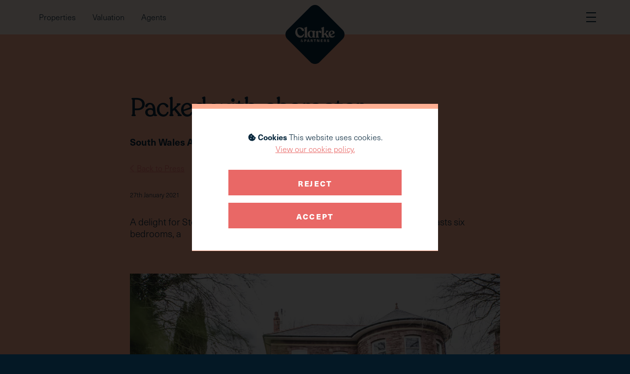

--- FILE ---
content_type: text/html; charset=UTF-8
request_url: https://www.mrandmrsclarke.com/press/packed-with-character/
body_size: 13797
content:
<!DOCTYPE html>
<html lang="en-GB">
<head>
	<meta charset="UTF-8" />
<script>
var gform;gform||(document.addEventListener("gform_main_scripts_loaded",function(){gform.scriptsLoaded=!0}),document.addEventListener("gform/theme/scripts_loaded",function(){gform.themeScriptsLoaded=!0}),window.addEventListener("DOMContentLoaded",function(){gform.domLoaded=!0}),gform={domLoaded:!1,scriptsLoaded:!1,themeScriptsLoaded:!1,isFormEditor:()=>"function"==typeof InitializeEditor,callIfLoaded:function(o){return!(!gform.domLoaded||!gform.scriptsLoaded||!gform.themeScriptsLoaded&&!gform.isFormEditor()||(gform.isFormEditor()&&console.warn("The use of gform.initializeOnLoaded() is deprecated in the form editor context and will be removed in Gravity Forms 3.1."),o(),0))},initializeOnLoaded:function(o){gform.callIfLoaded(o)||(document.addEventListener("gform_main_scripts_loaded",()=>{gform.scriptsLoaded=!0,gform.callIfLoaded(o)}),document.addEventListener("gform/theme/scripts_loaded",()=>{gform.themeScriptsLoaded=!0,gform.callIfLoaded(o)}),window.addEventListener("DOMContentLoaded",()=>{gform.domLoaded=!0,gform.callIfLoaded(o)}))},hooks:{action:{},filter:{}},addAction:function(o,r,e,t){gform.addHook("action",o,r,e,t)},addFilter:function(o,r,e,t){gform.addHook("filter",o,r,e,t)},doAction:function(o){gform.doHook("action",o,arguments)},applyFilters:function(o){return gform.doHook("filter",o,arguments)},removeAction:function(o,r){gform.removeHook("action",o,r)},removeFilter:function(o,r,e){gform.removeHook("filter",o,r,e)},addHook:function(o,r,e,t,n){null==gform.hooks[o][r]&&(gform.hooks[o][r]=[]);var d=gform.hooks[o][r];null==n&&(n=r+"_"+d.length),gform.hooks[o][r].push({tag:n,callable:e,priority:t=null==t?10:t})},doHook:function(r,o,e){var t;if(e=Array.prototype.slice.call(e,1),null!=gform.hooks[r][o]&&((o=gform.hooks[r][o]).sort(function(o,r){return o.priority-r.priority}),o.forEach(function(o){"function"!=typeof(t=o.callable)&&(t=window[t]),"action"==r?t.apply(null,e):e[0]=t.apply(null,e)})),"filter"==r)return e[0]},removeHook:function(o,r,t,n){var e;null!=gform.hooks[o][r]&&(e=(e=gform.hooks[o][r]).filter(function(o,r,e){return!!(null!=n&&n!=o.tag||null!=t&&t!=o.priority)}),gform.hooks[o][r]=e)}});
</script>

	<title>Packed with character ◆ Clarke &amp; Partners</title>
<meta name="dc.title" content="Packed with character ◆ Clarke &amp; Partners">
<meta name="dc.description" content="A delight for Stow Park in Newport! &quot;Newport’s most sought-after roads boasts six bedrooms, a double garage, stunning period features throughout and a grand sense of style.&quot;">
<meta name="dc.relation" content="https://www.clarkepartners.com/press/packed-with-character/">
<meta name="dc.source" content="https://www.clarkepartners.com/">
<meta name="dc.language" content="en_GB">
<meta name="description" content="A delight for Stow Park in Newport! &quot;Newport’s most sought-after roads boasts six bedrooms, a double garage, stunning period features throughout and a grand sense of style.&quot;">
<meta name="robots" content="index, follow, max-snippet:-1, max-image-preview:large, max-video-preview:-1">
<link rel="canonical" href="https://www.clarkepartners.com/press/packed-with-character/">
<meta property="og:url" content="https://www.clarkepartners.com/press/packed-with-character/">
<meta property="og:site_name" content="Clarke &amp; Partners">
<meta property="og:locale" content="en_GB">
<meta property="og:type" content="article">
<meta property="article:author" content="https://www.facebook.com/theclarkeshouse/">
<meta property="article:publisher" content="https://www.facebook.com/theclarkeshouse/">
<meta property="og:title" content="Packed with character ◆ Clarke &amp; Partners">
<meta property="og:description" content="A delight for Stow Park in Newport! &quot;Newport’s most sought-after roads boasts six bedrooms, a double garage, stunning period features throughout and a grand sense of style.&quot;">
<meta property="og:image" content="https://www.clarkepartners.com/wp-content/uploads/29093.jpg">
<meta property="og:image:secure_url" content="https://www.clarkepartners.com/wp-content/uploads/29093.jpg">
<meta property="og:image:width" content="2000">
<meta property="og:image:height" content="1333">
<meta name="twitter:card" content="summary">
<meta name="twitter:title" content="Packed with character ◆ Clarke &amp; Partners">
<meta name="twitter:description" content="A delight for Stow Park in Newport! &quot;Newport’s most sought-after roads boasts six bedrooms, a double garage, stunning period features throughout and a grand sense of style.&quot;">
<meta name="twitter:image" content="https://www.clarkepartners.com/wp-content/uploads/29093.jpg">
<style id='wp-img-auto-sizes-contain-inline-css'>
img:is([sizes=auto i],[sizes^="auto," i]){contain-intrinsic-size:3000px 1500px}
/*# sourceURL=wp-img-auto-sizes-contain-inline-css */
</style>
<link rel='stylesheet' id='wpmf-gallery-popup-style-css' href='https://www.clarkepartners.com/wp-content/plugins/wp-media-folder/assets/css/display-gallery/magnific-popup.css?ver=0.9.9' media='all' />

    <script>
    window.dataLayer = window.dataLayer || [];
    function gtag() { dataLayer.push(arguments); }
    gtag('consent', 'default', {
        'ad_user_data': 'denied',
        'ad_personalization': 'denied',
        'ad_storage': 'denied',
        'analytics_storage': 'denied',
        'wait_for_update': 500,
      }); 
gtag('js', new Date()); 
gtag('config', 'G-LPF66NW66C');
</script><link rel="icon" href="https://www.clarkepartners.com/wp-content/uploads/cropped-Clarke-Partners-Logo-Diamond-cream-bg-32x32.png" sizes="32x32" />
<link rel="icon" href="https://www.clarkepartners.com/wp-content/uploads/cropped-Clarke-Partners-Logo-Diamond-cream-bg-192x192.png" sizes="192x192" />
<link rel="apple-touch-icon" href="https://www.clarkepartners.com/wp-content/uploads/cropped-Clarke-Partners-Logo-Diamond-cream-bg-180x180.png" />
<meta name="msapplication-TileImage" content="https://www.clarkepartners.com/wp-content/uploads/cropped-Clarke-Partners-Logo-Diamond-cream-bg-270x270.png" />
	
<meta name="viewport" content="width=device-width" />
<link rel="shortcut icon" href="https://www.clarkepartners.com/wp-content/themes/unitedus/images/favicon.ico" type="image/x-icon" />
<link rel="apple-touch-icon" href="https://www.clarkepartners.com/wp-content/themes/unitedus/images/apple-touch-icon.png" />
<link rel="apple-touch-icon" sizes="57x57" href="https://www.clarkepartners.com/wp-content/themes/unitedus/images/apple-touch-icon-57x57.png" />
<link rel="apple-touch-icon" sizes="72x72" href="https://www.clarkepartners.com/wp-content/themes/unitedus/images/apple-touch-icon-72x72.png" />
<link rel="apple-touch-icon" sizes="76x76" href="https://www.clarkepartners.com/wp-content/themes/unitedus/images/apple-touch-icon-76x76.png" />
<link rel="apple-touch-icon" sizes="114x114" href="https://www.clarkepartners.com/wp-content/themes/unitedus/images/apple-touch-icon-114x114.png" />
<link rel="apple-touch-icon" sizes="120x120" href="https://www.clarkepartners.com/wp-content/themes/unitedus/images/apple-touch-icon-120x120.png" />
<link rel="apple-touch-icon" sizes="144x144" href="https://www.clarkepartners.com/wp-content/themes/unitedus/images/apple-touch-icon-144x144.png" />
<link rel="apple-touch-icon" sizes="152x152" href="https://www.clarkepartners.com/wp-content/themes/unitedus/images/apple-touch-icon-152x152.png" />
<link rel="apple-touch-icon" sizes="180x180" href="https://www.clarkepartners.com/wp-content/themes/unitedus/images/apple-touch-icon-180x180.png" />
	<style>
		body,html{color:#fcede2;background-color:#041825;margin:0;padding:0;z-index:0;overflow-x:hidden;border:0}#screen-loader{position:fixed;width:100vw;height:100vh;z-index:99999;background:#89bcb2;overflow:hidden}#screen-loader svg{width:80px;height:80px;position:absolute;top:50%;left:50%;margin:-40px auto auto -40px}#content,#footer,#header{visibility:hidden}
	</style>
	
<noscript>
	<style type="text/css">
		.screen-loader { display:none; }
		#content .col:not(.noScrollAnimation):not(.col-type-image) { opacity: 1; }
		#content, #footer, #header { display:block;	}
	</style>
</noscript>
<style id='global-styles-inline-css'>
:root{--wp--preset--aspect-ratio--square: 1;--wp--preset--aspect-ratio--4-3: 4/3;--wp--preset--aspect-ratio--3-4: 3/4;--wp--preset--aspect-ratio--3-2: 3/2;--wp--preset--aspect-ratio--2-3: 2/3;--wp--preset--aspect-ratio--16-9: 16/9;--wp--preset--aspect-ratio--9-16: 9/16;--wp--preset--color--black: #000000;--wp--preset--color--cyan-bluish-gray: #abb8c3;--wp--preset--color--white: #ffffff;--wp--preset--color--pale-pink: #f78da7;--wp--preset--color--vivid-red: #cf2e2e;--wp--preset--color--luminous-vivid-orange: #ff6900;--wp--preset--color--luminous-vivid-amber: #fcb900;--wp--preset--color--light-green-cyan: #7bdcb5;--wp--preset--color--vivid-green-cyan: #00d084;--wp--preset--color--pale-cyan-blue: #8ed1fc;--wp--preset--color--vivid-cyan-blue: #0693e3;--wp--preset--color--vivid-purple: #9b51e0;--wp--preset--gradient--vivid-cyan-blue-to-vivid-purple: linear-gradient(135deg,rgb(6,147,227) 0%,rgb(155,81,224) 100%);--wp--preset--gradient--light-green-cyan-to-vivid-green-cyan: linear-gradient(135deg,rgb(122,220,180) 0%,rgb(0,208,130) 100%);--wp--preset--gradient--luminous-vivid-amber-to-luminous-vivid-orange: linear-gradient(135deg,rgb(252,185,0) 0%,rgb(255,105,0) 100%);--wp--preset--gradient--luminous-vivid-orange-to-vivid-red: linear-gradient(135deg,rgb(255,105,0) 0%,rgb(207,46,46) 100%);--wp--preset--gradient--very-light-gray-to-cyan-bluish-gray: linear-gradient(135deg,rgb(238,238,238) 0%,rgb(169,184,195) 100%);--wp--preset--gradient--cool-to-warm-spectrum: linear-gradient(135deg,rgb(74,234,220) 0%,rgb(151,120,209) 20%,rgb(207,42,186) 40%,rgb(238,44,130) 60%,rgb(251,105,98) 80%,rgb(254,248,76) 100%);--wp--preset--gradient--blush-light-purple: linear-gradient(135deg,rgb(255,206,236) 0%,rgb(152,150,240) 100%);--wp--preset--gradient--blush-bordeaux: linear-gradient(135deg,rgb(254,205,165) 0%,rgb(254,45,45) 50%,rgb(107,0,62) 100%);--wp--preset--gradient--luminous-dusk: linear-gradient(135deg,rgb(255,203,112) 0%,rgb(199,81,192) 50%,rgb(65,88,208) 100%);--wp--preset--gradient--pale-ocean: linear-gradient(135deg,rgb(255,245,203) 0%,rgb(182,227,212) 50%,rgb(51,167,181) 100%);--wp--preset--gradient--electric-grass: linear-gradient(135deg,rgb(202,248,128) 0%,rgb(113,206,126) 100%);--wp--preset--gradient--midnight: linear-gradient(135deg,rgb(2,3,129) 0%,rgb(40,116,252) 100%);--wp--preset--font-size--small: 13px;--wp--preset--font-size--medium: 20px;--wp--preset--font-size--large: 36px;--wp--preset--font-size--x-large: 42px;--wp--preset--spacing--20: 0.44rem;--wp--preset--spacing--30: 0.67rem;--wp--preset--spacing--40: 1rem;--wp--preset--spacing--50: 1.5rem;--wp--preset--spacing--60: 2.25rem;--wp--preset--spacing--70: 3.38rem;--wp--preset--spacing--80: 5.06rem;--wp--preset--shadow--natural: 6px 6px 9px rgba(0, 0, 0, 0.2);--wp--preset--shadow--deep: 12px 12px 50px rgba(0, 0, 0, 0.4);--wp--preset--shadow--sharp: 6px 6px 0px rgba(0, 0, 0, 0.2);--wp--preset--shadow--outlined: 6px 6px 0px -3px rgb(255, 255, 255), 6px 6px rgb(0, 0, 0);--wp--preset--shadow--crisp: 6px 6px 0px rgb(0, 0, 0);}:where(.is-layout-flex){gap: 0.5em;}:where(.is-layout-grid){gap: 0.5em;}body .is-layout-flex{display: flex;}.is-layout-flex{flex-wrap: wrap;align-items: center;}.is-layout-flex > :is(*, div){margin: 0;}body .is-layout-grid{display: grid;}.is-layout-grid > :is(*, div){margin: 0;}:where(.wp-block-columns.is-layout-flex){gap: 2em;}:where(.wp-block-columns.is-layout-grid){gap: 2em;}:where(.wp-block-post-template.is-layout-flex){gap: 1.25em;}:where(.wp-block-post-template.is-layout-grid){gap: 1.25em;}.has-black-color{color: var(--wp--preset--color--black) !important;}.has-cyan-bluish-gray-color{color: var(--wp--preset--color--cyan-bluish-gray) !important;}.has-white-color{color: var(--wp--preset--color--white) !important;}.has-pale-pink-color{color: var(--wp--preset--color--pale-pink) !important;}.has-vivid-red-color{color: var(--wp--preset--color--vivid-red) !important;}.has-luminous-vivid-orange-color{color: var(--wp--preset--color--luminous-vivid-orange) !important;}.has-luminous-vivid-amber-color{color: var(--wp--preset--color--luminous-vivid-amber) !important;}.has-light-green-cyan-color{color: var(--wp--preset--color--light-green-cyan) !important;}.has-vivid-green-cyan-color{color: var(--wp--preset--color--vivid-green-cyan) !important;}.has-pale-cyan-blue-color{color: var(--wp--preset--color--pale-cyan-blue) !important;}.has-vivid-cyan-blue-color{color: var(--wp--preset--color--vivid-cyan-blue) !important;}.has-vivid-purple-color{color: var(--wp--preset--color--vivid-purple) !important;}.has-black-background-color{background-color: var(--wp--preset--color--black) !important;}.has-cyan-bluish-gray-background-color{background-color: var(--wp--preset--color--cyan-bluish-gray) !important;}.has-white-background-color{background-color: var(--wp--preset--color--white) !important;}.has-pale-pink-background-color{background-color: var(--wp--preset--color--pale-pink) !important;}.has-vivid-red-background-color{background-color: var(--wp--preset--color--vivid-red) !important;}.has-luminous-vivid-orange-background-color{background-color: var(--wp--preset--color--luminous-vivid-orange) !important;}.has-luminous-vivid-amber-background-color{background-color: var(--wp--preset--color--luminous-vivid-amber) !important;}.has-light-green-cyan-background-color{background-color: var(--wp--preset--color--light-green-cyan) !important;}.has-vivid-green-cyan-background-color{background-color: var(--wp--preset--color--vivid-green-cyan) !important;}.has-pale-cyan-blue-background-color{background-color: var(--wp--preset--color--pale-cyan-blue) !important;}.has-vivid-cyan-blue-background-color{background-color: var(--wp--preset--color--vivid-cyan-blue) !important;}.has-vivid-purple-background-color{background-color: var(--wp--preset--color--vivid-purple) !important;}.has-black-border-color{border-color: var(--wp--preset--color--black) !important;}.has-cyan-bluish-gray-border-color{border-color: var(--wp--preset--color--cyan-bluish-gray) !important;}.has-white-border-color{border-color: var(--wp--preset--color--white) !important;}.has-pale-pink-border-color{border-color: var(--wp--preset--color--pale-pink) !important;}.has-vivid-red-border-color{border-color: var(--wp--preset--color--vivid-red) !important;}.has-luminous-vivid-orange-border-color{border-color: var(--wp--preset--color--luminous-vivid-orange) !important;}.has-luminous-vivid-amber-border-color{border-color: var(--wp--preset--color--luminous-vivid-amber) !important;}.has-light-green-cyan-border-color{border-color: var(--wp--preset--color--light-green-cyan) !important;}.has-vivid-green-cyan-border-color{border-color: var(--wp--preset--color--vivid-green-cyan) !important;}.has-pale-cyan-blue-border-color{border-color: var(--wp--preset--color--pale-cyan-blue) !important;}.has-vivid-cyan-blue-border-color{border-color: var(--wp--preset--color--vivid-cyan-blue) !important;}.has-vivid-purple-border-color{border-color: var(--wp--preset--color--vivid-purple) !important;}.has-vivid-cyan-blue-to-vivid-purple-gradient-background{background: var(--wp--preset--gradient--vivid-cyan-blue-to-vivid-purple) !important;}.has-light-green-cyan-to-vivid-green-cyan-gradient-background{background: var(--wp--preset--gradient--light-green-cyan-to-vivid-green-cyan) !important;}.has-luminous-vivid-amber-to-luminous-vivid-orange-gradient-background{background: var(--wp--preset--gradient--luminous-vivid-amber-to-luminous-vivid-orange) !important;}.has-luminous-vivid-orange-to-vivid-red-gradient-background{background: var(--wp--preset--gradient--luminous-vivid-orange-to-vivid-red) !important;}.has-very-light-gray-to-cyan-bluish-gray-gradient-background{background: var(--wp--preset--gradient--very-light-gray-to-cyan-bluish-gray) !important;}.has-cool-to-warm-spectrum-gradient-background{background: var(--wp--preset--gradient--cool-to-warm-spectrum) !important;}.has-blush-light-purple-gradient-background{background: var(--wp--preset--gradient--blush-light-purple) !important;}.has-blush-bordeaux-gradient-background{background: var(--wp--preset--gradient--blush-bordeaux) !important;}.has-luminous-dusk-gradient-background{background: var(--wp--preset--gradient--luminous-dusk) !important;}.has-pale-ocean-gradient-background{background: var(--wp--preset--gradient--pale-ocean) !important;}.has-electric-grass-gradient-background{background: var(--wp--preset--gradient--electric-grass) !important;}.has-midnight-gradient-background{background: var(--wp--preset--gradient--midnight) !important;}.has-small-font-size{font-size: var(--wp--preset--font-size--small) !important;}.has-medium-font-size{font-size: var(--wp--preset--font-size--medium) !important;}.has-large-font-size{font-size: var(--wp--preset--font-size--large) !important;}.has-x-large-font-size{font-size: var(--wp--preset--font-size--x-large) !important;}
/*# sourceURL=global-styles-inline-css */
</style>
<link rel='stylesheet' id='font-style-css' href='https://use.typekit.net/xyx7jwy.css' media='all' />
<link rel='stylesheet' id='main-style-css' href='https://www.clarkepartners.com/wp-content/themes/unitedus/style.css?ver=1.2' media='all' />
<link rel='stylesheet' id='form-style-css' href='https://www.clarkepartners.com/wp-content/themes/unitedus/components/component-form/form.css' media='screen' />
<link rel='stylesheet' id='modal-style-css' href='https://www.clarkepartners.com/wp-content/themes/unitedus/components/component-modal/modal.css' media='screen' />
</head>

<body class="wp-singular press-template-default single single-press postid-3882 wp-theme-unitedus">

	<div id="screen-loader">
		<svg id="e0MoHzpGr211" xmlns="http://www.w3.org/2000/svg" xmlns:xlink="http://www.w3.org/1999/xlink" viewBox="0 0 40 40" shape-rendering="geometricPrecision" text-rendering="geometricPrecision" project-id="1523b033fa8441c8bc480847ed1c0c28" export-id="0418bde4611f4c6babd51cf3097e3cf3" cached="false">
		<style><![CDATA[#e0MoHzpGr212_tr {animation: e0MoHzpGr212_tr__tr 1200ms linear infinite normal forwards}@keyframes e0MoHzpGr212_tr__tr { 0% {transform: translate(20px,20px) rotate(-45deg);animation-timing-function: cubic-bezier(0.42,0,0.58,1)} 25% {transform: translate(20px,20px) rotate(0deg);animation-timing-function: cubic-bezier(0.42,0,0.58,1)} 50% {transform: translate(20px,20px) rotate(0deg);animation-timing-function: cubic-bezier(0.42,0,0.58,1)} 75% {transform: translate(20px,20px) rotate(45deg);animation-timing-function: cubic-bezier(0.42,0,0.58,1)} 100% {transform: translate(20px,20px) rotate(45deg)}}]]></style><g id="e0MoHzpGr212_tr" transform="translate(20,20) rotate(-45)"><path d="M16.9,38.7L1.3,23.1c-1.7-1.7-1.7-4.4,0-6.1L16.9,1.3c1.7-1.7,4.4-1.7,6.1,0L38.7,17c1.7,1.7,1.7,4.4,0,6.1L23.1,38.7c-1.7,1.7-4.5,1.7-6.2,0" transform="translate(-20,-20)" fill="#07273c"/></g><g transform="matrix(.20958 0 0 0.20958 0.837801 0.7378)"><g transform="matrix(1.057448 0 0 1.057451-3.852778 0.615016)"><path d="M44.1,68.5c6.8,0,12.3,4.1,12.3,8.2s-1.1,2.9-3.1,2.9c-4.7,0-4.5-8.4-10.6-8.4s-6.6,3.4-6.6,8.8c0,8.6,5.1,14.2,10.3,14.2s6.4-2.6,7.8-4.8c.2-.3.6-.9,1-1.1.7-.3,1.6.1,1.5,1.1-.5,5.5-4.4,10.6-12.2,10.6s-14.7-7.8-14.7-16.2s5.8-15.4,14.4-15.4l-.1.1Z" fill="#fcede2"/><path d="M57.3,98.8v-.2c0-1.1,1.7-1.4,1.7-3.2v-21.3c0-1.9-1.7-2.4-1.7-3.3v-.2c0-.4.3-.6.9-.9L63.7,67c1.1-.6,1.8,0,1.8.8v27.5c0,1.8,1.9,2.2,1.9,3.2v.2c0,.4-.4.7-1,.7h-8c-.6,0-1-.3-1-.7l-.1.1Z" fill="#fcede2"/><path d="M88.8,95.4c0,1.8,1.7,2.3,1.7,3.3c0,.6-.3.9-.9.9h-5.3c-.6,0-1-.4-1-1v-.5c0-.3-.2-.3-.5,0-1.3,1.2-3.2,1.9-5.2,1.9-5.3,0-10.2-3.9-10.2-10.9s4.7-10.8,10.2-10.8s3.8.6,5.1,1.7c.3.3.5.3.5,0v-.4c0-.8.7-1.3,1.9-1.1l4.5.8c.6.1.9.5.9,1.1c0,1-1.8,1.5-1.8,3.6v11.3l.1.1Zm-6.1-1.9v-7.6c0-3-2.2-5.7-4.7-5.7s-4.3,2.3-4.4,6.4C73.4,91.4,75.4,98,79,98.2c1.8,0,3.7-1.6,3.7-4.6v-.1Z" fill="#fcede2"/><path d="M106.4,85.7c-3.4,0-1.9-3.7-4.2-3.7s-2.3,2.4-2.3,4.8v8.7c0,1.8,2.2,2.2,2.2,3.2v.2c0,.5-.4.7-1,.7h-8c-.6,0-1-.3-1-.7v-.2c0-1.1,1.7-1.4,1.7-3.2v-10.1c0-1.9-2-2-2-3.1v-.2c0-.4.3-.8.9-1l5.2-2.4c1-.5,1.4,0,1.4.9v2.5c0,.4.1.4.3,0c1-2.3,3-3.6,5.6-3.6s4,1.7,4,3.9-.7,3.4-2.8,3.4v-.1Z" fill="#fcede2"/><path d="M133.3,98.8c0,.5-.3.7-.9.7h-8c-.5,0-.9-.3-.9-.8c0-1.2,1.6-1.4.9-2.5l-4.2-6c-.2-.3-.7-.4-1,0l-1.5,1.4c-.3.3-.5.8-.5,1.2v2.6c0,1.8,1.9,2.2,1.9,3.2v.2c0,.4-.4.7-1,.7h-8c-.6,0-1-.3-1-.7v-.2c0-1.1,1.6-1.4,1.6-3.2v-21.3c0-1.9-1.9-2.4-1.9-3.3v-.2c0-.4.3-.6.9-.9l5.8-2.7c1-.5,1.7,0,1.7.8v20.2c0,.4.3.5.6.3l6.3-5.4c1.3-1.1-1-2.2-1-3.2v-.2c0-.5.3-.7.9-.7h6.2c.5,0,.9.3.9.7v.2c0,1.1-2.1,1.8-3.7,3.2l-3,2.8c-.3.3-.3.8-.1,1.1l6.9,9.6c.7,1,2.3,1.3,2.3,2.4v.1l-.2-.1Z" fill="#fcede2"/><path d="M141.6,100c-6,0-10.5-4.3-10.5-11s4.8-10.6,10.5-10.6s8.2,3.3,8.2,6.1-.7,2.3-1.9,2.9L139,91.5c-.4.2-.5.6-.3,1c1.2,2,3,3.1,5.4,3.1s3.5-.8,4.5-1.9c.3-.3.6-.9,1-1c.5,0,.9.2.8.8-.3,2.5-3.2,6.5-8.8,6.5Zm-4.2-11c0,.4.5.6.8.4l4.9-2.5c.8-.4,1.1-1.1,1.1-2c0-1.5-1.1-4.6-3.5-4.6s-3.7,2.5-3.7,5.8s0,2.1.3,3l.1-.1Z" fill="#fcede2"/><path d="M51.6,112c-.6.6-1.5,1-2.4,1-1.7,0-2.7-.9-2.7-2.2s.5-1.7,1.7-2.3c-.7-.7-.9-1.1-.9-1.8c0-1,.8-1.7,1.9-1.7s1.9.7,1.9,1.7-.4,1.4-1.5,2l1.9,1.9c.3-.6.5-1.3.5-2.1h1c0,1.1-.3,2-.8,2.8l1.6,1.6h-1.3l-.9-.9Zm-.6-.6l-2.3-2.3c-1,.5-1.3,1-1.3,1.7s.7,1.4,1.7,1.4s1.3-.3,1.8-.8h.1Zm-2.8-4.7c0,.5.2.8.8,1.4.9-.5,1.1-.9,1.1-1.4s-.4-.9-1-.9-1,.3-1,.9h.1Z" fill="#fcede2"/><path d="M60.5,105.1c2,0,3,1,3,2.6s-1,2.6-3,2.6h-1.2v2.6h-1.9v-7.8h3.1Zm-1.2,3.7h1c.9,0,1.3-.4,1.3-1.1s-.4-1.1-1.3-1.1h-1v2.1.1Z" fill="#fcede2"/><path d="M68.2,111.2l-.5,1.6h-2l2.6-7.8h2.5l2.6,7.8h-2l-.5-1.6h-2.8.1Zm2.2-2c-.3-.9-.6-1.9-.8-2.8-.2.9-.5,1.9-.8,2.8v.5c-.1,0,1.7,0,1.7,0l-.2-.5h.1Z" fill="#fcede2"/><path d="M80,105.1c2,0,2.8.8,2.8,2.2s-.5,1.6-1.4,1.9c.6.2.8.6,1.2,1.6l.8,2.1h-2l-.6-1.7c-.3-.8-.6-1.1-1.3-1.1h-.7v2.8h-1.9v-7.8h3.2-.1Zm-1.3,3.5h1c.9,0,1.2-.4,1.2-1s-.5-1-1.3-1h-1v2h.1Z" fill="#fcede2"/><path d="M90.3,106.7v6.2h-1.9v-6.2h-2.4v-1.6h6.6v1.6h-2.4.1Z" fill="#fcede2"/><path d="M100.5,112.9l-1.4-3.1c-.5-1-.9-2.1-1.3-3.1v3.3v2.9h-1.8v-7.8h2.7l1.4,3.1c.4,1,.9,2.1,1.3,3.1c0-1.1,0-2.2,0-3.3v-2.9h1.8v7.8h-2.7Z" fill="#fcede2"/><path d="M109.5,106.7v1.5h3.3v1.5h-3.3v1.6h3.7v1.6h-5.6v-7.8h5.5v1.6h-3.6Z" fill="#fcede2"/><path d="M120.4,105.1c2,0,2.8.8,2.8,2.2s-.5,1.6-1.4,1.9c.6.2.8.6,1.2,1.6l.8,2.1h-2l-.6-1.7c-.3-.8-.6-1.1-1.3-1.1h-.7v2.8h-1.9v-7.8h3.2-.1Zm-1.3,3.5h1c.9,0,1.2-.4,1.2-1s-.5-1-1.3-1h-1v2h.1Z" fill="#fcede2"/><path d="M133.1,107.5h-2c0-.7-.4-1.1-1.2-1.1s-1,.3-1,.7.4.7,1.5,1c1.5.4,2.8.8,2.8,2.5s-1.2,2.5-3.2,2.5-3.2-1-3.2-2.7h2c0,.8.4,1.2,1.3,1.2s1.2-.3,1.2-.8-.5-.7-1.5-1c-1.5-.4-2.8-.8-2.8-2.4s1.2-2.4,3-2.4s3,.9,3,2.5h.1Z" fill="#fcede2"/></g></g></svg>
	</div>

	<div data-nosnippet class="seopress-user-consent seopress-user-message seopress-user-consent-hide">
        <p><strong><i class="far">&#xf564;</i> Cookies</strong> This website uses cookies.<br><br><a class="cookie-consent-link" href="https://www.clarkepartners.com/privacy-policy/">View our cookie policy.</a></p>
        <p>
            <button id="seopress-user-consent-accept" type="button">Accept</button>
            <button type="button" id="seopress-user-consent-close">Reject</button>
        </p>
    </div><div class="seopress-user-consent-backdrop seopress-user-consent-hide"></div>
	<a href="#content" class="skip">Skip to content</a>
	<div class="mobile-navigation-overlay"></div>
    <header id="header" class="row">
        <div class="row-inner">
			<nav class="desktop-nav" aria-label="Main">
							<ul class="menu">
				<li><a href="https://www.clarkepartners.com/homes/" title="Properties">Properties</a></li>
				<li><a href="https://www.clarkepartners.com/service/" title="Valuation">Valuation</a></li>
				<li><a href="https://www.clarkepartners.com/agents/" title="Agents">Agents</a></li>
							</ul>
						</nav>			
			<a class="logo" href="https://www.clarkepartners.com" title="Clarke &amp; Partners | The discerningly different estate agency" role="button">
    Clarke &amp; Partners | The discerningly different estate agency</a>
			
			<a id="mb-nav" href="https://www.clarkepartners.com/sitemap/" role="button">
				<span class="mb-nav-1"></span>
				<em>Menu</em>
				<span class="mb-nav-2"></span>
			</a>	
        </div>
	</header>
	
	<div class="mobile-menu">
    <div class="row">
        <div class="row-inner">
            <div class="col col-12">
                <nav class="nav mobile-nav" aria-label="Mobile">
							<ul class="menu">
				<li><a href="https://www.clarkepartners.com/" title="Home"><i class="fas">&#xf015;</i></a></li>
				<li><a href="https://www.clarkepartners.com/homes/" title="Properties">Properties</a></li>
				<li><a href="https://www.clarkepartners.com/service/" title="Valuation">Valuation</a></li>
				<li><a href="https://www.clarkepartners.com/agents/" title="Our Agents">Our Agents</a></li>
				<li><a href="https://www.clarkepartners.com/?page_id=1686" title="Become an Agent">Become an Agent</a></li>
				<li><a href="https://www.clarkepartners.com/journal/" title="Clarke’s Journal">Clarke’s Journal</a></li>
				<li><a href="https://www.clarkepartners.com/press/" title="Press">Press</a></li>
				<li><a href="https://www.clarkepartners.com/story/" title="Our Story">Our Story</a></li>
				<li><a href="https://www.clarkepartners.com/contact/" title="Contact">Contact</a></li>
							</ul>
						</nav>                
            <div class="social">
                <ul class="social-list">
                    
                <li>
                    <a 
                        title="Clarke &amp; Partners on Facebook" 
                        target="_blank" 
                        rel="noopener"
                        href="https://www.facebook.com/theclarkeshouse/">
                        <i class="fab">&#xf39e;</i>
                    </a>
                </li>
            
                <li>
                    <a 
                        title="Clarke &amp; Partners on Instagram" 
                        target="_blank" 
                        rel="noopener"
                        href="http://instagram.com/theclarkeshouse/">
                        <i class="fab">&#xf16d;</i>
                    </a>
                </li>
            
                <li>
                    <a 
                        title="Clarke &amp; Partners on LinkedIn" 
                        target="_blank" 
                        rel="noopener"
                        href="https://www.linkedin.com/company/mr-&-mrs-clarke-estate-agency">
                        <i class="fab">&#xf08c;</i>
                    </a>
                </li>
            
                <li>
                    <a 
                        title="Clarke &amp; Partners on YouTube" 
                        target="_blank" 
                        rel="noopener"
                        href="https://www.youtube.com/@mrmrsclarke582">
                        <i class="fab">&#xf167;</i>
                    </a>
                </li>
            
                <li>
                    <a 
                        title="Clarke &amp; Partners on TikTok" 
                        target="_blank" 
                        rel="noopener"
                        href="https://www.tiktok.com/@theclarkeshouse">
                        <i class="fab">&#xe07b;</i>
                    </a>
                </li>
            
                </ul>
            </div>
                    </div>
        </div>
    </div>
</div>

    <section id="content" role="main">

    
                

        <div class="row cntr-txt col-cntr bg-pink row-type-columns no-pd-btm extend-btm extend-light extend-btm-25">
            <div class="row-inner row-intro no-pd-btm col-cntr">
                <div class="col col-8" >
                    <h1>Packed with character</h1>                    <p class="bold-intro" >South Wales Argus</p>                                            <p class="back"><a href="https://www.clarkepartners.com/press/">Back to Press</a></p>
                                        <p class="small" >27th January 2021</p>                    <p class="intro" >A delight for Stow Park in Newport! &#8220;Newport’s most sought-after roads boasts six bedrooms, a</p>                </div>
            </div>
                            <div class="row-inner row-content">
                    <div class="col col-8 col-type-image">
                        
				<img
					class="post-single-image"
					
					src="https://aywhjtgnor.cloudimg.io/www.clarkepartners.com/wp-content/uploads/29093.jpg?width=848&height=565&func=crop"
					alt="Packed with character"
					srcset="https://aywhjtgnor.cloudimg.io/www.clarkepartners.com/wp-content/uploads/29093.jpg?width=286&height=191&func=crop 286w, https://aywhjtgnor.cloudimg.io/www.clarkepartners.com/wp-content/uploads/29093.jpg?width=398&height=265&func=crop 398w, https://aywhjtgnor.cloudimg.io/www.clarkepartners.com/wp-content/uploads/29093.jpg?width=624&height=416&func=crop 624w, https://aywhjtgnor.cloudimg.io/www.clarkepartners.com/wp-content/uploads/29093.jpg?width=848&height=565&func=crop 848w, https://aywhjtgnor.cloudimg.io/www.clarkepartners.com/wp-content/uploads/29093.jpg?width=1296&height=864&func=crop 1296w, https://aywhjtgnor.cloudimg.io/www.clarkepartners.com/wp-content/uploads/29093.jpg?width=2560&height=1707&func=crop 2560w"
					height="565"
					width="848"
					sizes="(min-width:576px) 848px, 100vw"
				>
			                    </div>
                </div>
                   
        </div>
        <div class="row col-cntr no-pd-top bg-light row-type-columns">
            <div class="row-inner row-content">
                <div class="col col-8 col-type-text post-content">
                    <div class="page" title="Page 1">
<div class="layoutArea">
<div class="column">
<p>A delight for <a href="https://www.clarkepartners.com/property/stow-park-circle-gwent/" target="_blank" rel="noopener">Stow Park in Newport</a>!</p>
<p>&#8220;Newport’s most sought-after roads boasts six bedrooms, a double garage, stunning period features throughout and a grand sense of style.&#8221;</p>
<p><img fetchpriority="high" decoding="async" class="alignnone size-large wp-image-84526" src="https://www.clarkepartners.com/wp-content/uploads/Screenshot-2021-01-28-at-15.25.02.png" alt="" width="945" height="1080" /></p>
</div>
</div>
</div>
                </div>
            </div>
        </div>
    


	
	</section>
	<footer id="footer" class="row">
		<div class="row-inner no-pd-btm">
			<div class="col col-4">
				<nav class="nav" aria-label="Footer">
							<ul class="menu">
				<li><a href="https://www.clarkepartners.com/contact/" title="Contact">Contact</a></li>
				<li class="popup"><a href=#modal-1939-2 title="Subscribe">Subscribe</a></li>
							</ul>
						</nav>				
            <div class="social">
                <ul class="social-list">
                    
                <li>
                    <a 
                        title="Clarke &amp; Partners on Facebook" 
                        target="_blank" 
                        rel="noopener"
                        href="https://www.facebook.com/theclarkeshouse/">
                        <i class="fab">&#xf39e;</i>
                    </a>
                </li>
            
                <li>
                    <a 
                        title="Clarke &amp; Partners on Instagram" 
                        target="_blank" 
                        rel="noopener"
                        href="http://instagram.com/theclarkeshouse/">
                        <i class="fab">&#xf16d;</i>
                    </a>
                </li>
            
                <li>
                    <a 
                        title="Clarke &amp; Partners on LinkedIn" 
                        target="_blank" 
                        rel="noopener"
                        href="https://www.linkedin.com/company/mr-&-mrs-clarke-estate-agency">
                        <i class="fab">&#xf08c;</i>
                    </a>
                </li>
            
                <li>
                    <a 
                        title="Clarke &amp; Partners on YouTube" 
                        target="_blank" 
                        rel="noopener"
                        href="https://www.youtube.com/@mrmrsclarke582">
                        <i class="fab">&#xf167;</i>
                    </a>
                </li>
            
                <li>
                    <a 
                        title="Clarke &amp; Partners on TikTok" 
                        target="_blank" 
                        rel="noopener"
                        href="https://www.tiktok.com/@theclarkeshouse">
                        <i class="fab">&#xe07b;</i>
                    </a>
                </li>
            
                </ul>
            </div>
        			</div>
			<div class="col col-4 col-blank"></div>
							<div class="col col-4">
											<p><a href="tel:03301119766">0330 111 9766</a></p>
																<p><a href="mailto:contact@clarkepartners.com" target="_self">contact@clarkepartners.com</a></p>
										<p class="footer-address" >Registered Office: 2 St Stephens Court, St. Stephens Road, Bournemouth, England, BH2 6LA</p>				</div>
					</div>
		<div class="row-inner no-pd-btm">
			<div class="col col-12">
				<div class="footer-logos">					
					<a rel="noopener" href="https://www.rightmove.co.uk/estate-agents/agent/Mr-and-Mrs-Clarke/Nationwide-136142.html" target="_blank">
						<img src="https://www.clarkepartners.com/wp-content/themes/unitedus/images/rightmove.svg" width="100" height="20" alt="Clarke &amp; Partners, The discerningly different estate agency. Rightmove">
					</a>

									</div>
				<img class="ombudsman-logo" src="https://www.clarkepartners.com/wp-content/themes/unitedus/images/property-ombudsman-tsi.png" width="300" height="77" alt="Clarke &amp; Partners, The discerningly different estate agency. The Property Ombudsman">
				<nav class="nav" aria-label="Footer Bottom">
							<ul class="menu">
				<li><a href="https://www.clarkepartners.com/sitemap/" title="Sitemap">Sitemap</a></li>
				<li><a href="https://www.clarkepartners.com/privacy-policy/" title="Privacy Policy">Privacy Policy</a></li>
							</ul>
						</nav>				<p class="footer-copyright">&copy; 2014 - 2026 Clarke & Partners</p>
				<p><a rel="noopener" href="https://unitedus.co.uk/" target="_blank" title="Brand and website by UnitedUs">By UnitedUs</a></p>
			</div>
		</div>
	</footer>



    
        <div id="modal-1939-2" class="modal mfp-hide unique-modal" data-modal-expiration="7" data-modal-delay="3">

                        
                
                    <div class="row cntr-txt col-cntr vert-mid no-pd-btm row-sm-col-collapse row-md-col-collapse bg-pink row-type-columns">

                                                    <div class="row-inner row-content">

                                
                                
                                    
                                    
                                        
                                        <div class="col col-10 col-type-text">
                                            

<h2 style="text-align: center;">Join The House Proud Social Club</h2>
<h3 style="text-align: center;">Off-market homes  |  Member offers |  BTS</h3>
                                        </div>

                                                                    
                            </div>
                        
                    </div>

                
                    <div class="row bg-pink row-type-full_width_image">

                                                                                

    
				<img
					
					
					src="https://aywhjtgnor.cloudimg.io/www.clarkepartners.com/wp-content/uploads/©DevelopImages_Daniels-36.jpg?width=848&height=848&func=crop"
					alt=""
					srcset="https://aywhjtgnor.cloudimg.io/www.clarkepartners.com/wp-content/uploads/©DevelopImages_Daniels-36.jpg?width=286&height=286&func=crop 286w, https://aywhjtgnor.cloudimg.io/www.clarkepartners.com/wp-content/uploads/©DevelopImages_Daniels-36.jpg?width=398&height=398&func=crop 398w, https://aywhjtgnor.cloudimg.io/www.clarkepartners.com/wp-content/uploads/©DevelopImages_Daniels-36.jpg?width=624&height=624&func=crop 624w, https://aywhjtgnor.cloudimg.io/www.clarkepartners.com/wp-content/uploads/©DevelopImages_Daniels-36.jpg?width=848&height=848&func=crop 848w, https://aywhjtgnor.cloudimg.io/www.clarkepartners.com/wp-content/uploads/©DevelopImages_Daniels-36.jpg?width=1296&height=1296&func=crop 1296w, https://aywhjtgnor.cloudimg.io/www.clarkepartners.com/wp-content/uploads/©DevelopImages_Daniels-36.jpg?width=2560&height=2560&func=crop 2560w"
					height="848"
					width="848"
					sizes="(min-width:576px) 848px, 100vw"
				>
			
                        
                    </div>

                
                    <div class="row no-pd-top bg-pink row-type-columns">

                                                    <div class="row-inner row-content">

                                
                                
                                    
                                    
                                        
                                        <div class="col col-12 col-type-form">
                                            


                <div class='gf_browser_chrome gform_wrapper gravity-theme gform-theme--no-framework' data-form-theme='gravity-theme' data-form-index='0' id='gform_wrapper_3' ><div id='gf_3' class='gform_anchor' tabindex='-1'></div><form method='post' enctype='multipart/form-data' target='gform_ajax_frame_3' id='gform_3'  action='/press/packed-with-character/#gf_3' data-formid='3' novalidate>
                        <div class='gform-body gform_body'><div id='gform_fields_3' class='gform_fields top_label form_sublabel_below description_below validation_below'><fieldset id="field_3_4" class="gfield gfield--type-name gfield--width-full gfield_contains_required field_sublabel_below gfield--no-description field_description_below field_validation_below gfield_visibility_visible"  ><legend class='gfield_label gform-field-label gfield_label_before_complex' >Name<span class="gfield_required"><span class="gfield_required gfield_required_text">(Required)</span></span></legend><div class='ginput_complex ginput_container ginput_container--name no_prefix has_first_name no_middle_name has_last_name no_suffix gf_name_has_2 ginput_container_name gform-grid-row' id='input_3_4'>
                            
                            <span id='input_3_4_3_container' class='name_first gform-grid-col gform-grid-col--size-auto' >
                                                    <input type='text' name='input_4.3' id='input_3_4_3' value=''   aria-required='true'     />
                                                    <label for='input_3_4_3' class='gform-field-label gform-field-label--type-sub '>First</label>
                                                </span>
                            
                            <span id='input_3_4_6_container' class='name_last gform-grid-col gform-grid-col--size-auto' >
                                                    <input type='text' name='input_4.6' id='input_3_4_6' value=''   aria-required='true'     />
                                                    <label for='input_3_4_6' class='gform-field-label gform-field-label--type-sub '>Last</label>
                                                </span>
                            
                        </div></fieldset><div id="field_3_1" class="gfield gfield--type-email gfield_contains_required field_sublabel_below gfield--no-description field_description_below field_validation_below gfield_visibility_visible"  ><label class='gfield_label gform-field-label' for='input_3_1'>Email<span class="gfield_required"><span class="gfield_required gfield_required_text">(Required)</span></span></label><div class='ginput_container ginput_container_email'>
                            <input name='input_1' id='input_3_1' type='email' value='' class='large'    aria-required="true" aria-invalid="false"  />
                        </div></div><div id="field_3_6" class="gfield gfield--type-text gfield--width-full gfield_contains_required field_sublabel_below gfield--no-description field_description_below field_validation_below gfield_visibility_visible"  ><label class='gfield_label gform-field-label' for='input_3_6'>Address + Postcode<span class="gfield_required"><span class="gfield_required gfield_required_text">(Required)</span></span></label><div class='ginput_container ginput_container_text'><input name='input_6' id='input_3_6' type='text' value='' class='large'     aria-required="true" aria-invalid="false"   /></div></div><div id="field_3_7" class="gfield gfield--type-text gfield--width-full gfield_contains_required field_sublabel_below gfield--no-description field_description_below field_validation_below gfield_visibility_visible"  ><label class='gfield_label gform-field-label' for='input_3_7'>How did you hear about us?<span class="gfield_required"><span class="gfield_required gfield_required_text">(Required)</span></span></label><div class='ginput_container ginput_container_text'><input name='input_7' id='input_3_7' type='text' value='' class='large'     aria-required="true" aria-invalid="false"   /></div></div><fieldset id="field_3_2" class="gfield gfield--type-consent gfield--type-choice gfield_contains_required field_sublabel_below gfield--no-description field_description_below hidden_label field_validation_below gfield_visibility_visible"  ><legend class='gfield_label gform-field-label gfield_label_before_complex' >Consent<span class="gfield_required"><span class="gfield_required gfield_required_text">(Required)</span></span></legend><div class='ginput_container ginput_container_consent'><input name='input_2.1' id='input_3_2_1' type='checkbox' value='1'   aria-required="true" aria-invalid="false"   /> <label class="gform-field-label gform-field-label--type-inline gfield_consent_label" for='input_3_2_1' >I agree to the privacy policy.<span class="gfield_required gfield_required_text">(Required)</span></label><input type='hidden' name='input_2.2' value='I agree to the privacy policy.' class='gform_hidden' /><input type='hidden' name='input_2.3' value='2' class='gform_hidden' /></div></fieldset></div></div>
        <div class='gform-footer gform_footer top_label'> <input type='submit' id='gform_submit_button_3' class='gform_button button' onclick='gform.submission.handleButtonClick(this);' data-submission-type='submit' value='Subscribe'  /> <input type='hidden' name='gform_ajax' value='form_id=3&amp;title=&amp;description=&amp;tabindex=0&amp;theme=gravity-theme&amp;styles=[]&amp;hash=e97637dc9dd126ce0a72a729dc2dbb83' />
            <input type='hidden' class='gform_hidden' name='gform_submission_method' data-js='gform_submission_method_3' value='iframe' />
            <input type='hidden' class='gform_hidden' name='gform_theme' data-js='gform_theme_3' id='gform_theme_3' value='gravity-theme' />
            <input type='hidden' class='gform_hidden' name='gform_style_settings' data-js='gform_style_settings_3' id='gform_style_settings_3' value='[]' />
            <input type='hidden' class='gform_hidden' name='is_submit_3' value='1' />
            <input type='hidden' class='gform_hidden' name='gform_submit' value='3' />
            
            <input type='hidden' class='gform_hidden' name='gform_currency' data-currency='GBP' value='H0PMz/uk0B7WLYDo4ZHDt1qGyt0HzDONrv2t742sa57Nfxvp+yo3BvNLutJvNMaiQ1m2CMU04/q+9bTbBSx0dtguhQaSo4K6cHTYgOUf6o75qBI=' />
            <input type='hidden' class='gform_hidden' name='gform_unique_id' value='' />
            <input type='hidden' class='gform_hidden' name='state_3' value='[base64]' />
            <input type='hidden' autocomplete='off' class='gform_hidden' name='gform_target_page_number_3' id='gform_target_page_number_3' value='0' />
            <input type='hidden' autocomplete='off' class='gform_hidden' name='gform_source_page_number_3' id='gform_source_page_number_3' value='1' />
            <input type='hidden' name='gform_field_values' value='' />
            
        </div>
                        </form>
                        </div>
		                <iframe style='display:none;width:0px;height:0px;' src='about:blank' name='gform_ajax_frame_3' id='gform_ajax_frame_3' title='This iframe contains the logic required to handle Ajax powered Gravity Forms.'></iframe>
		                <script>
gform.initializeOnLoaded( function() {gformInitSpinner( 3, 'https://www.clarkepartners.com/wp-content/plugins/gravityforms/images/spinner.svg', true );jQuery('#gform_ajax_frame_3').on('load',function(){var contents = jQuery(this).contents().find('*').html();var is_postback = contents.indexOf('GF_AJAX_POSTBACK') >= 0;if(!is_postback){return;}var form_content = jQuery(this).contents().find('#gform_wrapper_3');var is_confirmation = jQuery(this).contents().find('#gform_confirmation_wrapper_3').length > 0;var is_redirect = contents.indexOf('gformRedirect(){') >= 0;var is_form = form_content.length > 0 && ! is_redirect && ! is_confirmation;var mt = parseInt(jQuery('html').css('margin-top'), 10) + parseInt(jQuery('body').css('margin-top'), 10) + 100;if(is_form){jQuery('#gform_wrapper_3').html(form_content.html());if(form_content.hasClass('gform_validation_error')){jQuery('#gform_wrapper_3').addClass('gform_validation_error');} else {jQuery('#gform_wrapper_3').removeClass('gform_validation_error');}setTimeout( function() { /* delay the scroll by 50 milliseconds to fix a bug in chrome */ jQuery(document).scrollTop(jQuery('#gform_wrapper_3').offset().top - mt); }, 50 );if(window['gformInitDatepicker']) {gformInitDatepicker();}if(window['gformInitPriceFields']) {gformInitPriceFields();}var current_page = jQuery('#gform_source_page_number_3').val();gformInitSpinner( 3, 'https://www.clarkepartners.com/wp-content/plugins/gravityforms/images/spinner.svg', true );jQuery(document).trigger('gform_page_loaded', [3, current_page]);window['gf_submitting_3'] = false;}else if(!is_redirect){var confirmation_content = jQuery(this).contents().find('.GF_AJAX_POSTBACK').html();if(!confirmation_content){confirmation_content = contents;}jQuery('#gform_wrapper_3').replaceWith(confirmation_content);jQuery(document).scrollTop(jQuery('#gf_3').offset().top - mt);jQuery(document).trigger('gform_confirmation_loaded', [3]);window['gf_submitting_3'] = false;wp.a11y.speak(jQuery('#gform_confirmation_message_3').text());}else{jQuery('#gform_3').append(contents);if(window['gformRedirect']) {gformRedirect();}}jQuery(document).trigger("gform_pre_post_render", [{ formId: "3", currentPage: "current_page", abort: function() { this.preventDefault(); } }]);        if (event && event.defaultPrevented) {                return;        }        const gformWrapperDiv = document.getElementById( "gform_wrapper_3" );        if ( gformWrapperDiv ) {            const visibilitySpan = document.createElement( "span" );            visibilitySpan.id = "gform_visibility_test_3";            gformWrapperDiv.insertAdjacentElement( "afterend", visibilitySpan );        }        const visibilityTestDiv = document.getElementById( "gform_visibility_test_3" );        let postRenderFired = false;        function triggerPostRender() {            if ( postRenderFired ) {                return;            }            postRenderFired = true;            gform.core.triggerPostRenderEvents( 3, current_page );            if ( visibilityTestDiv ) {                visibilityTestDiv.parentNode.removeChild( visibilityTestDiv );            }        }        function debounce( func, wait, immediate ) {            var timeout;            return function() {                var context = this, args = arguments;                var later = function() {                    timeout = null;                    if ( !immediate ) func.apply( context, args );                };                var callNow = immediate && !timeout;                clearTimeout( timeout );                timeout = setTimeout( later, wait );                if ( callNow ) func.apply( context, args );            };        }        const debouncedTriggerPostRender = debounce( function() {            triggerPostRender();        }, 200 );        if ( visibilityTestDiv && visibilityTestDiv.offsetParent === null ) {            const observer = new MutationObserver( ( mutations ) => {                mutations.forEach( ( mutation ) => {                    if ( mutation.type === 'attributes' && visibilityTestDiv.offsetParent !== null ) {                        debouncedTriggerPostRender();                        observer.disconnect();                    }                });            });            observer.observe( document.body, {                attributes: true,                childList: false,                subtree: true,                attributeFilter: [ 'style', 'class' ],            });        } else {            triggerPostRender();        }    } );} );
</script>
                                        </div>

                                                                    
                            </div>
                        
                    </div>

                
            
        </div>

    
    
<script type="speculationrules">
{"prefetch":[{"source":"document","where":{"and":[{"href_matches":"/*"},{"not":{"href_matches":["/wp-*.php","/wp-admin/*","/wp-content/uploads/*","/wp-content/*","/wp-content/plugins/*","/wp-content/themes/unitedus/*","/*\\?(.+)"]}},{"not":{"selector_matches":"a[rel~=\"nofollow\"]"}},{"not":{"selector_matches":".no-prefetch, .no-prefetch a"}}]},"eagerness":"conservative"}]}
</script>
<script src="https://www.clarkepartners.com/wp-includes/js/jquery/jquery.min.js?ver=3.7.1" id="jquery-core-js"></script>
<script src="https://www.clarkepartners.com/wp-includes/js/imagesloaded.min.js?ver=5.0.0" id="imagesloaded-js"></script>
<script src="https://www.clarkepartners.com/wp-includes/js/masonry.min.js?ver=4.2.2" id="masonry-js"></script>
<script src="https://www.clarkepartners.com/wp-includes/js/jquery/jquery.masonry.min.js?ver=3.1.2b" id="jquery-masonry-js"></script>
<script src="https://www.clarkepartners.com/wp-content/themes/unitedus/scripts/libs.min.js?ver=1.2" id="libs-js"></script>
<script id="app-js-extra">
var Wordpress = {"location":"https://www.clarkepartners.com/wp-content/themes/unitedus","siteUrl":"https://www.clarkepartners.com","ajaxUrl":"https://www.clarkepartners.com/wp-admin/admin-ajax.php"};
//# sourceURL=app-js-extra
</script>
<script src="https://www.clarkepartners.com/wp-content/themes/unitedus/scripts/app.min.js?ver=1.2" id="app-js"></script>
<script src="https://www.clarkepartners.com/wp-content/plugins/wp-seopress/assets/js/seopress-cookies.min.js?ver=9.4.1" id="seopress-cookies-js"></script>
<script id="seopress-cookies-ajax-js-extra">
var seopressAjaxGAUserConsent = {"seopress_nonce":"7a631651e9","seopress_cookies_user_consent":"https://www.clarkepartners.com/wp-admin/admin-ajax.php","seopress_cookies_expiration_days":"30"};
//# sourceURL=seopress-cookies-ajax-js-extra
</script>
<script src="https://www.clarkepartners.com/wp-content/plugins/wp-seopress/assets/js/seopress-cookies-ajax.min.js?ver=9.4.1" id="seopress-cookies-ajax-js"></script>
<script src="https://www.clarkepartners.com/wp-includes/js/dist/dom-ready.min.js?ver=f77871ff7694fffea381" id="wp-dom-ready-js"></script>
<script src="https://www.clarkepartners.com/wp-includes/js/dist/hooks.min.js?ver=dd5603f07f9220ed27f1" id="wp-hooks-js"></script>
<script src="https://www.clarkepartners.com/wp-includes/js/dist/i18n.min.js?ver=c26c3dc7bed366793375" id="wp-i18n-js"></script>
<script id="wp-i18n-js-after">
wp.i18n.setLocaleData( { 'text direction\u0004ltr': [ 'ltr' ] } );
//# sourceURL=wp-i18n-js-after
</script>
<script id="wp-a11y-js-translations">
( function( domain, translations ) {
	var localeData = translations.locale_data[ domain ] || translations.locale_data.messages;
	localeData[""].domain = domain;
	wp.i18n.setLocaleData( localeData, domain );
} )( "default", {"translation-revision-date":"2025-12-15 12:18:56+0000","generator":"GlotPress\/4.0.3","domain":"messages","locale_data":{"messages":{"":{"domain":"messages","plural-forms":"nplurals=2; plural=n != 1;","lang":"en_GB"},"Notifications":["Notifications"]}},"comment":{"reference":"wp-includes\/js\/dist\/a11y.js"}} );
//# sourceURL=wp-a11y-js-translations
</script>
<script src="https://www.clarkepartners.com/wp-includes/js/dist/a11y.min.js?ver=cb460b4676c94bd228ed" id="wp-a11y-js"></script>
<script defer='defer' src="https://www.clarkepartners.com/wp-content/plugins/gravityforms/js/jquery.json.min.js?ver=2.9.26" id="gform_json-js"></script>
<script id="gform_gravityforms-js-extra">
var gform_i18n = {"datepicker":{"days":{"monday":"Mo","tuesday":"Tu","wednesday":"We","thursday":"Th","friday":"Fr","saturday":"Sa","sunday":"Su"},"months":{"january":"January","february":"February","march":"March","april":"April","may":"May","june":"June","july":"July","august":"August","september":"September","october":"October","november":"November","december":"December"},"firstDay":1,"iconText":"Select date"}};
var gf_legacy_multi = [];
var gform_gravityforms = {"strings":{"invalid_file_extension":"This type of file is not allowed. Must be one of the following:","delete_file":"Delete this file","in_progress":"in progress","file_exceeds_limit":"File exceeds size limit","illegal_extension":"This type of file is not allowed.","max_reached":"Maximum number of files reached","unknown_error":"There was a problem while saving the file on the server","currently_uploading":"Please wait for the uploading to complete","cancel":"Cancel","cancel_upload":"Cancel this upload","cancelled":"Cancelled","error":"Error","message":"Message"},"vars":{"images_url":"https://www.clarkepartners.com/wp-content/plugins/gravityforms/images"}};
var gf_global = {"gf_currency_config":{"name":"Pound Sterling","symbol_left":"&#163;","symbol_right":"","symbol_padding":" ","thousand_separator":",","decimal_separator":".","decimals":2,"code":"GBP"},"base_url":"https://www.clarkepartners.com/wp-content/plugins/gravityforms","number_formats":[],"spinnerUrl":"https://www.clarkepartners.com/wp-content/plugins/gravityforms/images/spinner.svg","version_hash":"18c91fa0955151a36e7246639c633230","strings":{"newRowAdded":"New row added.","rowRemoved":"Row removed","formSaved":"The form has been saved.  The content contains the link to return and complete the form."}};
//# sourceURL=gform_gravityforms-js-extra
</script>
<script defer='defer' src="https://www.clarkepartners.com/wp-content/plugins/gravityforms/js/gravityforms.min.js?ver=2.9.26" id="gform_gravityforms-js"></script>
<script defer='defer' src="https://www.clarkepartners.com/wp-content/plugins/gravityforms/assets/js/dist/utils.min.js?ver=48a3755090e76a154853db28fc254681" id="gform_gravityforms_utils-js"></script>
<script defer='defer' src="https://www.clarkepartners.com/wp-content/plugins/gravityforms/assets/js/dist/vendor-theme.min.js?ver=4f8b3915c1c1e1a6800825abd64b03cb" id="gform_gravityforms_theme_vendors-js"></script>
<script id="gform_gravityforms_theme-js-extra">
var gform_theme_config = {"common":{"form":{"honeypot":{"version_hash":"18c91fa0955151a36e7246639c633230"},"ajax":{"ajaxurl":"https://www.clarkepartners.com/wp-admin/admin-ajax.php","ajax_submission_nonce":"6f23591c5b","i18n":{"step_announcement":"Step %1$s of %2$s, %3$s","unknown_error":"There was an unknown error processing your request. Please try again."}}}},"hmr_dev":"","public_path":"https://www.clarkepartners.com/wp-content/plugins/gravityforms/assets/js/dist/","config_nonce":"f702e8bbeb"};
//# sourceURL=gform_gravityforms_theme-js-extra
</script>
<script defer='defer' src="https://www.clarkepartners.com/wp-content/plugins/gravityforms/assets/js/dist/scripts-theme.min.js?ver=0183eae4c8a5f424290fa0c1616e522c" id="gform_gravityforms_theme-js"></script>
<script src="https://www.clarkepartners.com/wp-content/themes/unitedus/components/component-modal/modal.js" id="modal-script-js"></script>
<script>
gform.initializeOnLoaded( function() { jQuery(document).on('gform_post_render', function(event, formId, currentPage){if(formId == 3) {				gform.utils.addAsyncFilter('gform/submission/pre_submission', async (data) => {
				    const input = document.createElement('input');
				    input.type = 'hidden';
				    input.name = 'gf_zero_spam_key';
				    input.value = 'XBnsgHDahO45Abw7hsSXr5qD8MN3Sca5ynrPIPqbT2ufYApPLqiHUYo4Bfr9WCC5';
				    input.setAttribute('autocomplete', 'new-password');
				    data.form.appendChild(input);
				
				    return data;
				});} } );jQuery(document).on('gform_post_conditional_logic', function(event, formId, fields, isInit){} ) } );
</script>
<script>
gform.initializeOnLoaded( function() {jQuery(document).trigger("gform_pre_post_render", [{ formId: "3", currentPage: "1", abort: function() { this.preventDefault(); } }]);        if (event && event.defaultPrevented) {                return;        }        const gformWrapperDiv = document.getElementById( "gform_wrapper_3" );        if ( gformWrapperDiv ) {            const visibilitySpan = document.createElement( "span" );            visibilitySpan.id = "gform_visibility_test_3";            gformWrapperDiv.insertAdjacentElement( "afterend", visibilitySpan );        }        const visibilityTestDiv = document.getElementById( "gform_visibility_test_3" );        let postRenderFired = false;        function triggerPostRender() {            if ( postRenderFired ) {                return;            }            postRenderFired = true;            gform.core.triggerPostRenderEvents( 3, 1 );            if ( visibilityTestDiv ) {                visibilityTestDiv.parentNode.removeChild( visibilityTestDiv );            }        }        function debounce( func, wait, immediate ) {            var timeout;            return function() {                var context = this, args = arguments;                var later = function() {                    timeout = null;                    if ( !immediate ) func.apply( context, args );                };                var callNow = immediate && !timeout;                clearTimeout( timeout );                timeout = setTimeout( later, wait );                if ( callNow ) func.apply( context, args );            };        }        const debouncedTriggerPostRender = debounce( function() {            triggerPostRender();        }, 200 );        if ( visibilityTestDiv && visibilityTestDiv.offsetParent === null ) {            const observer = new MutationObserver( ( mutations ) => {                mutations.forEach( ( mutation ) => {                    if ( mutation.type === 'attributes' && visibilityTestDiv.offsetParent !== null ) {                        debouncedTriggerPostRender();                        observer.disconnect();                    }                });            });            observer.observe( document.body, {                attributes: true,                childList: false,                subtree: true,                attributeFilter: [ 'style', 'class' ],            });        } else {            triggerPostRender();        }    } );
</script>

</body>
</html>
<!--
Performance optimized by Redis Object Cache. Learn more: https://wprediscache.com

Retrieved 3008 objects (829 KB) from Redis using PhpRedis (v6.0.2).
-->


--- FILE ---
content_type: text/css; charset=UTF-8
request_url: https://www.clarkepartners.com/wp-content/themes/unitedus/style.css?ver=1.2
body_size: 8150
content:
@charset "UTF-8";/*!
Theme Name: UnitedUs Bravestar!
Theme URI: https://www.unitedus.co.uk/
Author: Jan & Emil at UnitedUs
Author URI: https://www.unitedus.co.uk/
Description: A WordPress theme for clients of UnitedUs
Version: 1.0
License: Copyright UnitedUs Ltd
Text Domain: unitedus
*/a,abbr,acronym,address,applet,article,aside,audio,b,big,blockquote,body,canvas,caption,center,cite,code,dd,del,details,dfn,div,dl,dt,em,embed,fieldset,figcaption,figure,footer,form,h1,h2,h3,h4,h5,h6,header,hgroup,html,i,iframe,img,ins,kbd,label,legend,li,mark,menu,nav,object,ol,output,p,pre,q,ruby,s,samp,section,small,span,strike,strong,sub,summary,sup,table,table td,table th,tbody,td,tfoot,th,thead,time,tr,tt,u,ul,var,video{margin:0;padding:0;border:0;font-size:100%;font:inherit;vertical-align:baseline}:focus{outline:0}article,aside,details,figcaption,figure,footer,header,hgroup,menu,nav,section{display:block}body{line-height:1}ol,ul{list-style:none}blockquote,q{quotes:none}blockquote:after,blockquote:before,q:after,q:before{content:"";content:none}table{border-collapse:collapse;border-spacing:0}input[type=search]::-webkit-search-cancel-button,input[type=search]::-webkit-search-decoration,input[type=search]::-webkit-search-results-button,input[type=search]::-webkit-search-results-decoration{-webkit-appearance:none;-moz-appearance:none}input[type=search]{-webkit-appearance:none;-moz-appearance:none;-webkit-box-sizing:content-box;-moz-box-sizing:content-box;box-sizing:content-box}textarea{overflow:auto;vertical-align:top;resize:vertical}audio,canvas,video{display:inline-block;max-width:100%}audio:not([controls]){display:none;height:0}[hidden]{display:none}html{font-size:100%;-webkit-text-size-adjust:100%;-ms-text-size-adjust:100%}a:focus{outline:thin dotted}a:active,a:hover{outline:0}img{border:0;-ms-interpolation-mode:bicubic}figure{margin:0}form{margin:0}fieldset{border:1px solid silver;margin:0 2px;padding:.35em .625em .75em}legend{border:0;padding:0;white-space:normal}button,input,select,textarea{font-size:100%;margin:0;vertical-align:baseline}button,input{line-height:normal}button,select{text-transform:none}button,html input[type=button],input[type=reset],input[type=submit]{-webkit-appearance:button;cursor:pointer}button[disabled],html input[disabled]{cursor:default}input[type=checkbox],input[type=radio]{box-sizing:border-box;padding:0}input[type=search]{-webkit-appearance:textfield;-moz-box-sizing:content-box;-webkit-box-sizing:content-box;box-sizing:content-box}input[type=search]::-webkit-search-cancel-button,input[type=search]::-webkit-search-decoration{-webkit-appearance:none}button::-moz-focus-inner,input::-moz-focus-inner{border:0;padding:0}textarea{overflow:auto;vertical-align:top}table{border-collapse:collapse;border-spacing:0}button,html,input,select,textarea{color:#222}::-moz-selection{background:#b3d4fc;text-shadow:none}::selection{background:#b3d4fc;text-shadow:none}img{vertical-align:middle}fieldset{border:0;margin:0;padding:0}textarea{resize:vertical}.chromeframe{margin:.2em 0;background:#ccc;color:#000;padding:.2em 0}#content .col:not(.noScrollAnimation):not(.col-type-image){opacity:0}@media all and (-ms-high-contrast:none){#content .col:not(.noScrollAnimation):not(.col-type-image){opacity:1}}body,html{color:#fcede2;background-color:#041825;font-size:16px;font-family:Recoleta-Light,serif;z-index:0;overflow-x:hidden}div,section{display:block;position:relative;box-sizing:border-box}.clear,.col::after{content:"";clear:both;display:table}.row-inner{width:100%;display:flex;flex-wrap:wrap;align-items:stretch;max-width:1440px;margin:0 auto;padding:110px 5% 55px 5%;z-index:1;column-gap:4%}@media only screen and (min-width:1440px){.row-inner{width:1440px;padding-left:72px;padding-right:72px}}.row-inner .row-inner{padding:0;max-width:100%}.row-inner.row-intro+.row-inner{padding-top:55px}.row-inner.offset-row-inner-left{padding-right:0;width:95%;margin-left:0}.row-inner.offset-row-inner-right{padding-left:0;width:95%;margin-right:0}@media (max-width:576px){.row-inner{padding:75px 5%}}.row{width:100%;z-index:0}.row.col-cntr .row-inner{justify-content:center}.row.col-cntr .row-intro{justify-content:left}.row.col-right .row-inner{justify-content:flex-end}.row.col-left .row-inner{justify-content:flex-start}.row.vert-mid .row-inner{align-items:center}.row.vert-bottom .row-inner{align-items:flex-end}.row.vert-uneven .row-inner{align-items:flex-start}@media (max-width:576px){.row-inner.row-md:not(.no-pd-btm){padding-bottom:110px}.offset-left .row-inner{padding-left:5%;padding-right:5%}}.cntr-txt{text-align:center}.right-txt{text-align:right}.left-text{text-align:left}.no-pd-top,.no-pd-top .row-inner,.row-inner.no-pd-top{padding-top:0}.no-pd-btm,.no-pd-btm .row-inner,.row-inner.no-pd-btm{padding-bottom:0}.no-pd-btm .col,.no-pd-btm .row-inner .col,.row-inner.no-pd-btm .col{margin-bottom:0}.half-pd-top .row-inner,.row-inner.half-pd-top{padding-top:55px}.col{display:block;position:relative;box-sizing:border-box;margin-bottom:55px}.col.col-box{padding:45px}#content .row-intro{text-align:left}#content .row-intro.col-cntr{justify-content:center}#content .row-intro.cntr-txt{text-align:center}#content .row-intro .col{margin-bottom:0}.col,.col-1{width:4.6666666667%}.col-2{width:13.3333333333%}.col-3{width:22%}.col-4{width:30.6666666667%}.col-5{width:39.3333333333%}.col-6{width:48%}.col-7{width:56.6666666667%}.col-8{width:65.3333333333%}.col-9{width:74%}.col-10{width:82.6666666667%}.col-11{width:91.3333333333%}.col-12{width:100%;margin-right:0}.offset-left .col:first-of-type{margin-left:-5.595%}.offset-left .col-1:first-of-type{width:calc(4.6666666667% + 5.595%)}.offset-left .col-2:first-of-type{width:calc(13.3333333333% + 5.595%)}.offset-left .col-3:first-of-type{width:calc(22% + 5.595%)}.offset-left .col-4:first-of-type{width:calc(30.6666666667% + 5.595%)}.offset-left .col-5:first-of-type{width:calc(39.3333333333% + 5.595%)}.offset-left .col-6:first-of-type{width:calc(48% + 5.595%)}.offset-left .col-7:first-of-type{width:calc(56.6666666667% + 5.595%)}.offset-left .col-8:first-of-type{width:calc(65.3333333333% + 5.595%)}.offset-left .col-9:first-of-type{width:calc(74% + 5.595%)}.offset-left .col-10:first-of-type{width:calc(82.6666666667% + 5.595%)}.offset-left .col-11:first-of-type{width:calc(91.3333333333% + 5.595%)}.offset-left .col-12:first-of-type{width:calc(100% + 5.595%)}.offset-right .col:last-of-type{margin-right:-5.595%}.offset-right .col-1:last-of-type{width:calc(4.6666666667% + 5.595%)}.offset-right .col-2:last-of-type{width:calc(13.3333333333% + 5.595%)}.offset-right .col-3:last-of-type{width:calc(22% + 5.595%)}.offset-right .col-4:last-of-type{width:calc(30.6666666667% + 5.595%)}.offset-right .col-5:last-of-type{width:calc(39.3333333333% + 5.595%)}.offset-right .col-6:last-of-type{width:calc(48% + 5.595%)}.offset-right .col-7:last-of-type{width:calc(56.6666666667% + 5.595%)}.offset-right .col-8:last-of-type{width:calc(65.3333333333% + 5.595%)}.offset-right .col-9:last-of-type{width:calc(74% + 5.595%)}.offset-right .col-10:last-of-type{width:calc(82.6666666667% + 5.595%)}.offset-right .col-11:last-of-type{width:calc(91.3333333333% + 5.595%)}.offset-right .col-12:last-of-type{width:calc(100% + 5.595%)}@media (min-width:576px) and (max-width:768px){.row-inner:not(.row-intro){padding-bottom:35px}.col{width:100%;margin:0 0 75px 0}.col-md-1{width:4.6666666667%}.col-md-2{width:13.3333333333%}.col-md-3{width:22%}.col-md-4{width:30.6666666667%}.col-md-5{width:39.3333333333%}.col-md-6{width:48%}.col-md-7{width:56.6666666667%}.col-md-8{width:65.3333333333%}.col-md-9{width:74%}.col-md-10{width:82.6666666667%}.col-md-11{width:91.3333333333%}.col-md-12{width:100%}.row-md-col-collapse .col{margin-bottom:0}.col.col-blank{margin-bottom:0}}@media (max-width:576px){.row-inner:not(.row-intro){padding-bottom:35px}.col{width:100%;margin:0 0 75px 0}.col-sm-1,.col-sm-10,.col-sm-11,.col-sm-12,.col-sm-2,.col-sm-3,.col-sm-4,.col-sm-5,.col-sm-6,.col-sm-7,.col-sm-8,.col-sm-9{float:left}.col-sm-1{width:4.6666666667%}.col-sm-2{width:13.3333333333%}.col-sm-3{width:22%}.col-sm-4{width:30.6666666667%}.col-sm-5{width:39.3333333333%}.col-sm-6{width:48%}.col-sm-7{width:56.6666666667%}.col-sm-8{width:65.3333333333%}.col-sm-9{width:74%}.col-sm-10{width:82.6666666667%}.col-sm-11{width:91.3333333333%}.col-sm-12{width:100%}.offset-left .col:first-of-type,.offset-right .col:last-of-type{width:calc(100% + 5.595%)}.row-sm-col-collapse .row-inner .col,.row-sm-col-collapse.row-inner .col{margin-bottom:0}.col.col-blank{margin-bottom:0}}.split{display:flex;align-items:stretch}.split .col{width:50%;margin:0;display:flex;align-items:center}.split .col .inner{padding-top:110px;padding-bottom:110px;max-width:720px;width:100%}.split .col:first-of-type .inner{padding-left:10%;padding-right:5%;float:right}.split .col:last-of-type .inner{padding-right:10%;padding-left:5%}@media (max-width:768px){.split{display:block}.split .col{width:100%}.split .col .inner{padding-left:5%!important;padding-right:5%!important}}@media (min-width:768px){.lg-hide{display:none!important}}@media only screen and (max-width:768px){.lg-hide{display:block}}@media (max-width:576px){.lg-hide{display:block}}.md-hide{display:block}@media only screen and (max-width:768px) and (min-width:576px){.md-hide{display:none!important}}@media (max-width:576px){.md-hide{display:block}}.sm-hide{display:block}@media only screen and (max-width:768px){.sm-hide{display:block}}@media (max-width:576px){.sm-hide{display:none!important}}.sm-only{display:none!important}@media (max-width:576px){.sm-only{display:block!important}}.md-only{display:none!important}@media (min-width:576px) and (max-width:768px){.md-only{display:block!important}}.devices-only{display:none!important}@media (min-width:576px) and (max-width:768px){.devices-only{display:block!important}}@media (max-width:576px){.devices-only{display:block!important}}.lg-only{display:none!important}@media (min-width:768px){.lg-only{display:block!important}}@font-face{font-family:Recoleta-Medium;src:url(webfonts/RecoletaMedium/font.woff2) format("woff2"),url(webfonts/RecoletaMedium/font.woff) format("woff");font-display:swap}@font-face{font-family:Recoleta-Light;src:url(webfonts/RecoletaLight/font.woff2) format("woff2"),url(webfonts/RecoletaLight/font.woff) format("woff");font-display:swap}@font-face{font-family:Recoleta-Regular;src:url(webfonts/RecoletaRegular/font.woff2) format("woff2"),url(webfonts/RecoletaRegular/font.woff) format("woff");font-display:swap}body{text-rendering:geometricPrecision;-moz-osx-font-smoothing:grayscale;-webkit-font-smoothing:antialiased}.h1,.h2,.h3,.h4,.h5,.h6,.p,address,h1,h2,h3,h4,h5,h6,ol,p,table td,table th,ul{padding:15px 0}.h1,.h2,.h3,.h4,.h5,.h6,.p,h1,h2,h3,h4,h5,h6,p,table td,table th{max-width:none}.cntr-txt h1,.cntr-txt h2,.cntr-txt h3,.cntr-txt h4,.cntr-txt h5,.cntr-txt h6,.cntr-txt p,.cntr-txt table td,.cntr-txt table th,table .cntr-txt td,table .cntr-txt th{margin-left:auto;margin-right:auto}.h1,.h2,.h3,.h4,.h5,.h6,h1,h2,h3,h4,h5,h6{line-height:1.2em}.p,address,ol,p,table td,table th,ul{line-height:1.5rem;font-family:neue-haas-unica,sans-serif;font-size:1rem;font-weight:400}ul:not(.menu):not(.sub-menu):not(.sub-sub-menu):not(.social-list):not(.cat-nav):not(.gform_fields):not(.bio-links):not(.event-info):not(.main-nav-mobile):not(.tabs-nav):not(.tags):not(.woocommerce-error):not(.payment_methods):not(.slick-dots):not(.property-links):not(.property-stats):not(.partner-contact){list-style-type:none;padding-left:15px}ul:not(.menu):not(.sub-menu):not(.sub-sub-menu):not(.social-list):not(.cat-nav):not(.gform_fields):not(.bio-links):not(.event-info):not(.main-nav-mobile):not(.tabs-nav):not(.tags):not(.woocommerce-error):not(.payment_methods):not(.slick-dots):not(.property-links):not(.property-stats):not(.partner-contact) li{padding-left:7.5px;padding-bottom:5px}ul:not(.menu):not(.sub-menu):not(.sub-sub-menu):not(.social-list):not(.cat-nav):not(.gform_fields):not(.bio-links):not(.event-info):not(.main-nav-mobile):not(.tabs-nav):not(.tags):not(.woocommerce-error):not(.payment_methods):not(.slick-dots):not(.property-links):not(.property-stats):not(.partner-contact) li:before{content:"";height:10px;width:10px;position:relative;background:#fcede2;display:inline-block;display:inline-block;margin-left:-22.5px;margin-right:15px;border-radius:100%}ol{list-style:decimal;padding-left:15px}ol li{padding-left:7.5px;padding-bottom:5px}.h1,.h2,.h3,.h4,.h5,.h6,h1,h2,h3,h4,h5,h6{font-family:Recoleta-Light,serif;font-weight:700}.h1,h1{font-size:3.1rem;font-family:Recoleta-Light,serif;line-height:3.2rem}.h1 strong,.h1 table th,h1 strong,h1 table th,table .h1 th,table h1 th{font-weight:400;font-family:Recoleta-Medium,serif}.h2,h2{font-size:2.6rem;font-family:Recoleta-Light,serif;line-height:2.7rem}.h2 strong,.h2 table th,h2 strong,h2 table th,table .h2 th,table h2 th{font-weight:400;font-family:Recoleta-Medium,serif}.h3,h3{font-size:1.4rem;font-weight:400;font-family:Recoleta-Medium,serif;font-variant:small-caps;letter-spacing:.1rem;text-transform:lowercase}.h4,h4{font-size:1.1rem;font-weight:400;font-family:Recoleta-Medium,serif;font-variant:small-caps;letter-spacing:.1rem;text-transform:lowercase}.h5,.h6,h5,h6{font-size:1.2rem;font-family:neue-haas-unica,sans-serif;font-weight:600}b,strong,table th{font-weight:700}em{font-style:italic}hr{border:none;border-top:1px solid #e96866;margin:15px 0}p>span.h1,table td>span.h1,table th>span.h1{color:tomato;padding:0}blockquote{display:block;padding:15px 8% 15px}blockquote p,blockquote table td,blockquote table th,table blockquote td,table blockquote th{font-size:.8rem}blockquote p em,blockquote table td em,blockquote table th em,table blockquote td em,table blockquote th em{font-size:1.5rem;font-style:normal;font-family:Recoleta-Medium,serif;font-weight:400;line-height:1.3em}blockquote p em::before,blockquote table td em::before,blockquote table th em::before,table blockquote td em::before,table blockquote th em::before{content:"“"}blockquote p em::after,blockquote table td em::after,blockquote table th em::after,table blockquote td em::after,table blockquote th em::after{content:"”"}blockquote.big-quote p em,blockquote.big-quote table td em,blockquote.big-quote table th em,table blockquote.big-quote td em,table blockquote.big-quote th em{font-size:3rem;line-height:3.2rem}.row:not(.cntr-txt) blockquote em::before{position:absolute;margin-left:-12px}.row:not(.cntr-txt) blockquote.big-quote em::before{position:absolute;margin-left:-25px}p.date,table td.date,table th.date{font-size:.8rem}.small,small{font-size:.8rem}p.page-title,table td.page-title,table th.page-title{border-bottom:1px solid;padding-bottom:4.95px;margin-bottom:15px;display:inline-block;clear:both;opacity:.6}ul.property-stats{display:flex;justify-content:space-between}ul.property-stats li{text-align:center;font-family:Recoleta-Regular,serif;width:33%;box-sizing:border-box;display:block}table ul.property-stats li th,ul.property-stats li strong,ul.property-stats li table th{display:block;font-family:Recoleta-Medium,serif;font-weight:400;font-size:7rem;line-height:6rem}ul.property-links li a{padding:5px 0;display:block;width:100%;font-family:Recoleta-Regular,serif;text-decoration:none}ul.property-links li a::before{font-family:"Font Awesome 6 Pro";font-weight:900;content:"\f178";display:inline-block;padding-right:15px;padding-left:0;transition:all .3s ease-in-out}ul.property-links li a:hover::before{padding-right:9.9px;padding-left:4.95px}.price{font-family:Recoleta-Medium,serif;color:#89bcb2}body.single-property .price{font-size:1.4rem}.status{font-family:Recoleta-Regular,serif}p.intro,table td.intro,table th.intro{font-size:1.2rem}p.bold-intro,table td.bold-intro,table th.bold-intro{font-size:1.2rem;font-weight:600}.fal,.far,.fas{font-family:"Font Awesome 6 Pro";font-weight:900}.fab{font-family:"Font Awesome 6 Brands";font-weight:400}a{color:#e96866;text-decoration:underline;transition:all .3s ease-in-out}a:hover{color:#e33c39}.skip{position:absolute;top:-1000px;left:-1000px;height:1px;width:1px;text-align:left;overflow:hidden;transition:none}a.skip:active,a.skip:focus,a.skip:hover{left:0;top:0;width:auto;height:auto;overflow:visible}a:focus{outline:1px dotted #e96866}.button,.button-secondary,button,input[type=submit]{padding:15px 30px 17px 30px;border:none;text-align:center;font-family:neue-haas-unica,sans-serif;border-radius:0;text-transform:lowercase;font-variant:small-caps;letter-spacing:.1rem;font-weight:700;font-size:1.2rem;box-sizing:border-box;display:inline-block;background-color:#e96866;color:#fff;transition:all .3s ease-in-out;text-decoration:none;position:relative;line-height:20px;cursor:pointer;height:52px}.button-secondary:hover,.button:hover,button:hover,input[type=submit]:hover{background-color:#07273c;color:#fff}.bg-dark .button-secondary:hover,.bg-dark .button:hover,.bg-dark button:hover,.bg-dark input[type=submit]:hover{background-color:#fff;color:#07273c}.bg-pink .button,.bg-pink .button-secondary,.bg-pink button,.bg-pink input[type=submit],.bg-teal .button,.bg-teal .button-secondary,.bg-teal button,.bg-teal input[type=submit]{color:#fff;background-color:#07273c}.bg-pink .button-secondary:hover,.bg-pink .button:hover,.bg-pink button:hover,.bg-pink input[type=submit]:hover,.bg-teal .button-secondary:hover,.bg-teal .button:hover,.bg-teal button:hover,.bg-teal input[type=submit]:hover{background-color:#e96866}.button-secondary::after,.button::after,button::after,input[type=submit]::after{content:none;font-family:"Font Awesome 6 Pro";font-weight:900;opacity:.5}.button-secondary{padding:13px 28px 15px 28px;border:2px solid;background:0 0;color:#e96866}.button-secondary:hover{background-color:transparent;color:#07273c;border-color:#07273c}.bg-dark .button-secondary:hover{color:#fff;background-color:transparent;border-color:#fff}.bg-pink .button-secondary,.bg-teal .button-secondary{background:0 0;color:#07273c;border-color:#07273c}.bg-pink .button-secondary:hover,.bg-teal .button-secondary:hover{color:#fff;border-color:#fff;background:0 0}.button-secondary::after{content:none;font-family:"Font Awesome 6 Pro";font-weight:900;opacity:.5}.button-tertiary{cursor:pointer;text-decoration:none;padding-bottom:4.95px;border-bottom:1px solid}.button-tertiary::after{content:"  \f054";font-family:"Font Awesome 6 Pro";font-weight:900;opacity:.5}button,input[type=submit]{height:52px;padding-top:0!important;padding-bottom:0!important}button::after,input[type=submit]::after{content:""}.button,.button-secondary,.button-tertiary{margin-left:15px}.button-secondary:first-of-type,.button-tertiary:first-of-type,.button:first-of-type{margin-left:auto}.button-secondary.scroll::after,.button-tertiary.scroll::after,.button.scroll::after{content:"  \f078"}.button-secondary.download::after,.button-tertiary.download::after,.button.download::after{content:"  \f019"}.button-secondary.new-window::after,.button-tertiary.new-window::after,.button.new-window::after{content:"  \f360"}.button-secondary.modal::after,.button-tertiary.modal::after,.button.modal::after{content:"  \f0fe"}p.back a::before,table td.back a::before,table th.back a::before{content:"\f053 ";font-family:"Font Awesome 6 Pro";font-weight:900;opacity:.5}@media (max-width:576px){a.button+a.button,a.button+a.button-secondary,a.button-secondary+a.button,a.button-secondary+a.button-secondary{margin-left:0;margin-top:15px}}@font-face{font-family:"Font Awesome 6 Brands";font-style:normal;font-weight:400;font-display:swap;src:url(webfonts/fa-brands-400.woff2) format("woff2"),url(webfonts/fa-brands-400.ttf) format("truetype")}@font-face{font-family:"Font Awesome 6 Pro";font-style:normal;font-weight:900;font-display:swap;src:url(webfonts/fa-solid-900.woff2) format("woff2"),url(webfonts/fa-solid-900.ttf) format("truetype")}img[data-lazy-src]{opacity:0}img.lazyloaded{-webkit-transition:opacity .5s linear .2s;-moz-transition:opacity .5s linear .2s;transition:opacity .5s linear .2s;opacity:1}.responsive-video{width:100%;position:relative;padding:0 0 56.25%;height:0}.responsive-video iframe{position:absolute;top:0;left:0;width:100%;height:100%}.responsive-video .video-poster{position:absolute;top:0;left:0;width:100%;height:100%}.responsive-video .video-poster::after{content:"";width:100%;height:100%;position:absolute;top:0;left:0}.responsive-video img{height:100%;width:100%;object-fit:cover}.responsive-video .video-container{position:absolute;top:0;left:0;z-index:1;height:100%;width:100%}.responsive-video .hide-button{display:none}.responsive-video .video-play{width:100%;height:100%;position:absolute;top:0;left:0;z-index:3;cursor:pointer;transition:all .3s ease-in-out}.responsive-video .video-play::before{content:"\f04b";font-family:"Font Awesome 6 Pro";font-weight:900;position:absolute;color:#e96866;top:50%;left:50%;transform:translate(-50%,-50%);transition:all .3s ease-in-out;font-size:40px;width:60px;height:60px;border-radius:10px;line-height:60px;text-align:center;box-sizing:border-box;display:block;cursor:pointer;padding-left:3px;background-color:#07273c}.responsive-video .video-play:hover::before{color:#07273c;background-color:#e96866}#header{position:fixed;background-color:#fcede2;z-index:400;transition:all .3s ease-in-out}#header .row-inner{display:block;padding-top:20px;padding-bottom:20px;transition:all .3s ease-in-out;height:70px}@media (max-width:9999px){#header .row-inner{min-height:none}}#header.scrolled .row-inner{padding-top:7px;padding-bottom:7px;height:44px}.desktop-nav ul,.nav ul{list-style:none;margin:0;padding:0;display:block;position:relative}.desktop-nav ul li,.nav ul li{display:inline-block;margin:0;padding:0;vertical-align:middle}.desktop-nav ul li a,.nav ul li a{display:block;cursor:pointer;position:relative;text-decoration:none}#header .desktop-nav,#header .nav{width:auto;z-index:0;margin-left:135px;text-align:right;transition:all .3s ease-in-out;min-height:30px}#header .desktop-nav ul,#header .nav ul{text-align:right;transition:all .3s ease-in-out}#header .desktop-nav ul li,#header .nav ul li{transition:all .3s ease-in-out}#header .desktop-nav ul li a,#header .desktop-nav ul li span,#header .nav ul li a,#header .nav ul li span{line-height:30px;padding:0 15px;color:#07273c;display:block;cursor:pointer;transition:all .3s ease-in-out}#header .desktop-nav ul li a:hover,#header .desktop-nav ul li span:hover,#header .nav ul li a:hover,#header .nav ul li span:hover{color:#e96866}#header .desktop-nav ul li a i.open-menu,#header .desktop-nav ul li span i.open-menu,#header .nav ul li a i.open-menu,#header .nav ul li span i.open-menu{padding-left:5px}#header .desktop-nav ul li span,#header .nav ul li span{cursor:default}#header .desktop-nav ul li span i,#header .nav ul li span i{transition:all .3s ease-in-out}#header .desktop-nav ul li span:hover,#header .nav ul li span:hover{color:#07273c}#header .desktop-nav ul li span:hover i,#header .nav ul li span:hover i{color:#e96866}#header .desktop-nav ul li:hover>a,#header .desktop-nav ul li:hover>span i,#header .nav ul li:hover>a,#header .nav ul li:hover>span i{color:#e96866}#header .desktop-nav ul li.current-item>a,#header .desktop-nav ul li.current-item>span,#header .nav ul li.current-item>a,#header .nav ul li.current-item>span{color:#e96866}#header .desktop-nav ul li.current-item>a:hover,#header .desktop-nav ul li.current-item>span:hover,#header .nav ul li.current-item>a:hover,#header .nav ul li.current-item>span:hover{color:#e96866}#header .desktop-nav ul li:last-of-type a,#header .nav ul li:last-of-type a{padding-right:0}#header .desktop-nav ul li ul.sub-menu,#header .nav ul li ul.sub-menu{opacity:0;visibility:hidden;position:absolute;text-align:left;background-color:#07273c;padding:7.5px 0;transition:all .3s ease-in-out}#header .desktop-nav ul li ul.sub-menu.focus,#header .nav ul li ul.sub-menu.focus{opacity:1;visibility:visible}#header .desktop-nav ul li ul.sub-menu li,#header .nav ul li ul.sub-menu li{display:block;padding:0;position:relative}#header .desktop-nav ul li ul.sub-menu li a,#header .desktop-nav ul li ul.sub-menu li span,#header .nav ul li ul.sub-menu li a,#header .nav ul li ul.sub-menu li span{text-align:left;line-height:normal;height:auto;padding:7.5px 15px}#header .desktop-nav ul li ul.sub-menu li:last-of-type a,#header .desktop-nav ul li ul.sub-menu li:last-of-type span,#header .nav ul li ul.sub-menu li:last-of-type a,#header .nav ul li ul.sub-menu li:last-of-type span{padding-right:15px}#header .desktop-nav ul li ul.sub-menu li .open-menu,#header .nav ul li ul.sub-menu li .open-menu{display:none}#header .desktop-nav ul li ul.sub-sub-menu,#header .nav ul li ul.sub-sub-menu{position:relative;font-size:.8rem;padding-left:15px}#header .desktop-nav ul li ul.sub-sub-menu li a,#header .desktop-nav ul li ul.sub-sub-menu li span,#header .nav ul li ul.sub-sub-menu li a,#header .nav ul li ul.sub-sub-menu li span{padding:5px 15px}#header .desktop-nav ul li:hover>ul,#header .nav ul li:hover>ul{opacity:1;visibility:visible}#header .desktop-nav ul li a:focus+ul,#header .nav ul li a:focus+ul{opacity:1;visibility:visible}#header .desktop-nav{float:left;margin-left:0}@media (max-width:768px){#header .desktop-nav{display:none}}#header.scrolled .desktop-nav,#header.scrolled .nav{height:30px;transition:all .3s ease-in-out;min-height:auto}#header.scrolled .desktop-nav ul,#header.scrolled .nav ul{line-height:30px}#header.scrolled .desktop-nav li a,#header.scrolled .desktop-nav li span,#header.scrolled .nav li a,#header.scrolled .nav li span{transition:all .3s ease-in-out;line-height:30px}a#mb-nav{display:none;float:right;text-decoration:none;position:relative;cursor:pointer;line-height:30px;height:30px;width:30px;transform:scale(1);transition:transform 1s;position:relative;z-index:400;margin-top:0}.scrolled a#mb-nav{margin-top:0}a#mb-nav i{transform:scale(1);display:block;line-height:30px;height:30px;width:30px;text-align:center;font-size:1.2em}a#mb-nav em{display:block;width:20px;height:2px;background-color:#07273c;overflow:hidden;text-indent:-9999px;text-transform:capitalize;top:14px;position:absolute;left:5px}a#mb-nav span.mb-nav-1{display:block;width:20px;height:2px;top:5px;background-color:#07273c;position:absolute;left:5px}a#mb-nav span.mb-nav-2{display:block;width:20px;height:2px;top:23px;background-color:#07273c;position:absolute;left:5px}.mobile-navigation-overlay{display:none}@media (max-width:9999px){.mobile-navigation-overlay{display:none;position:fixed;top:0;right:420px;bottom:0;left:0;z-index:5;background:0 0}.mobile-navigation-overlay.active{display:block}}@media (max-width:9999px){a#mb-nav{display:inline-block}#header .nav.main{display:none!important}#header .nav{z-index:10;width:100%;max-width:420px;padding:70px 0 0 0;transition:right .5s;right:-420px;display:block;position:fixed;margin:0;height:100%;top:0;background-color:#07273c;padding-bottom:45px}#header .nav ul{text-align:center}#header .nav ul li{opacity:0;width:100%;transition:all .5s ease-out;margin-left:30px}#header .nav ul li.nav-fade{opacity:1;margin-left:0}#header .nav ul li a{line-height:normal;height:auto;padding:15px}#header .nav ul li:last-of-type a{padding-right:15px}#header .nav ul li ul{display:block;position:relative;text-align:center;background:#030f17}#header .nav ul li ul li a{text-align:center}#header.scrolled .nav{height:100%}}#header .nav.mega-menu ul.sub-menu{width:100%;right:0;flex-wrap:wrap;display:flex!important}#header .nav.mega-menu ul.sub-menu>li{width:100%}#header .nav.mega-menu ul.sub-menu>li.mm-full-width{width:100%}#header .nav.mega-menu ul.sub-menu>li.mm-two-thirds{width:66.6%}#header .nav.mega-menu ul.sub-menu>li.mm-two-thirds ul.sub-sub-menu{display:flex;flex-wrap:wrap}#header .nav.mega-menu ul.sub-menu>li.mm-two-thirds ul.sub-sub-menu li{width:50%}#header .nav.mega-menu ul.sub-menu>li.mm-third{width:33.3%}#header .nav.mega-menu ul.sub-menu>li.mm-half{width:50%}#header .nav.mega-menu ul.sub-menu>li.mm-equal{width:auto}#header .nav.mega-menu ul.sub-sub-menu{padding-left:0}#header .nav.mega-menu span.menu-description{padding:0}.mobile-menu{position:fixed;top:0;left:100%;width:30%;height:100vh;z-index:300;background-color:#051b2a;transition:left .3s;display:none;padding-top:70px;box-sizing:border-box}@media (max-width:768px){.mobile-menu{width:100%;padding-top:130px}}.mobile-menu .row{width:auto;max-width:none;min-width:0;padding:0;margin:0}.mobile-menu .row-inner{width:auto;max-width:none;min-width:0;padding:0;margin:0}.mobile-menu.open{left:70%}@media (max-width:768px){.mobile-menu.open{left:0}}.mobile-menu .social-list{text-align:center;padding-top:15px}.mobile-menu .social-list li a i{text-align:center}.mobile-menu .social-list a:hover{color:#fff}.mobile-nav{padding:15px 0 0 0}.mobile-nav li{width:100%;display:block;position:relative}.mobile-nav li a,.mobile-nav li span{font-family:Recoleta-Regular,serif;padding:7.5px 15px;width:100%;display:block;font-size:1rem;box-sizing:border-box;color:#e96866;text-align:center}.mobile-nav li a i.open-menu,.mobile-nav li span i.open-menu{position:absolute;right:0;padding:15px;top:0}.mobile-nav li a:hover,.mobile-nav li span:hover{color:#fff}.mobile-nav li ul.sub-menu{opacity:0;visibility:hidden;height:0}.mobile-nav li ul.sub-menu.focus{opacity:1;visibility:visible;height:auto}.mobile-nav li ul.sub-menu li a,.mobile-nav li ul.sub-menu li span{font-size:1rem;padding-left:30px}.mobile-nav li ul.sub-menu li .open-menu{display:none}.mobile-nav li ul.sub-sub-menu{display:block;padding-left:30px}.mobile-nav li ul.sub-sub-menu li a,.mobile-nav li ul.sub-sub-menu li span{font-size:.8rem}.main-nav-mobile{list-style-type:none;padding:0;margin:20px 0}.main-nav-mobile .sub-menu{list-style-type:none;padding:0;margin:0;display:none}.main-nav-mobile .sub-menu a{font-size:16px}.main-nav-mobile .sub-menu li{padding:5px 0}.main-nav-mobile li{padding:10px 0}.main-nav-mobile .openSubMenu{display:inline-block;padding-left:5px;padding-right:0;color:#e96866;text-align:right;position:absolute;right:0}.mobile-menu-search input{width:calc(100% - 45px)!important;float:left}.mobile-menu-search button{width:45px;min-width:1px;padding:0}a.logo{width:120px;height:120px;background-size:120px 120px;background-image:url(images/logo.svg);background-repeat:no-repeat;background-position:0 0;text-transform:capitalize;cursor:pointer;display:block;text-indent:-9999px;text-align:left;overflow:hidden;position:absolute;z-index:1;transition:all .3s ease-in-out}#header a.logo{top:20px;margin-top:-10px;left:50%;margin-left:-60px}#header.scrolled a.logo{top:-120px}#content{padding-top:70px;color:#07273c;background-color:#fff;z-index:1;margin:0 auto}.bg-light{background-color:#fff;color:#07273c}.bg-mid{background-color:#fcede2;color:#07273c}.bg-dark{background-color:#07273c;color:#fff}.bg-pink{background-color:#ffaf93;color:#07273c}.bg-teal{background-color:#89bcb2;color:#fff}.bg-grey{background-color:#f6f5f3}img{display:block;max-width:100%;height:auto}img.post-single-image{margin-bottom:15px}img.object-fit{width:100%;height:100%;object-fit:cover}img.rounded{border-radius:50%}img.alignright{float:right;margin:0 0 15px 30px}img.alignleft{float:left;margin:0 30px 15px 0}img.aligncenter{display:block;margin-left:auto;margin-right:auto}a img.alignright{float:right;margin:0 0 15px 30px}a img.alignleft{float:left;margin:0 30px 15px 0}a img.aligncenter{display:block;margin-left:auto;margin-right:auto}.wp-caption{max-width:100%;display:inline-block;width:auto;padding:15px 0}p.wp-caption-text,table td.wp-caption-text,table th.wp-caption-text{display:block;padding:15px;font-size:.8rem;background-color:#fcede2}body.single .wp-post-image{margin:15px 0}#footer{color:#fcede2;background-color:#041825;z-index:0;padding-bottom:165px;font-size:.9rem}#footer a{color:#fcede2;text-decoration:none}#footer .row-inner{padding-bottom:0}#footer p,#footer table td,#footer table th,table #footer td,table #footer th{padding:0}#footer p.footer-address,#footer table td.footer-address,#footer table th.footer-address,table #footer td.footer-address,table #footer th.footer-address{padding-top:15px}#footer p.footer-copyright,#footer table td.footer-copyright,#footer table th.footer-copyright,table #footer td.footer-copyright,table #footer th.footer-copyright{padding-top:4.95px;padding-bottom:45px}#footer .col:last-of-type{text-align:right}@media (max-width:576px){#footer .col:last-of-type{text-align:center}}#footer .col.col-12{text-align:center}@media (max-width:576px){#footer .col{text-align:center}}#footer .nav ul{padding:0}#footer .nav ul li{border-left:1px solid}#footer .nav ul li a,#footer .nav ul li span{padding:0 15px}#footer .nav ul li:first-of-type{border-left:0}#footer .nav ul li:first-of-type a{padding-left:0}@media (max-width:576px){#footer .nav ul li:first-of-type a{padding-left:15px}}.footer-logos{display:flex;justify-content:center;align-items:center;column-gap:30px;padding-bottom:50px}.footer-logos img{width:100px;height:auto}#footer .ombudsman-logo{margin:0 auto 110px auto!important;border-radius:5px}input[type=email],input[type=number],input[type=password],input[type=search],input[type=tel],input[type=text],input[type=url],select,textarea{background-color:#fff;border-radius:0;background-image:url(images/field-bg.png);border-width:1px;border-color:#ccc;border-style:solid;box-sizing:border-box;padding:15px;height:52px;font-family:Recoleta-Light,serif;width:100%;font-size:16px}input[type=email]:focus,input[type=number]:focus,input[type=password]:focus,input[type=search]:focus,input[type=tel]:focus,input[type=text]:focus,input[type=url]:focus,select:focus,textarea:focus{border-color:#e96866}input[type=email]::-webkit-input-placeholder,input[type=number]::-webkit-input-placeholder,input[type=password]::-webkit-input-placeholder,input[type=search]::-webkit-input-placeholder,input[type=tel]::-webkit-input-placeholder,input[type=text]::-webkit-input-placeholder,input[type=url]::-webkit-input-placeholder,select::-webkit-input-placeholder,textarea::-webkit-input-placeholder{color:#898987}input[type=email]:-moz-placeholder,input[type=number]:-moz-placeholder,input[type=password]:-moz-placeholder,input[type=search]:-moz-placeholder,input[type=tel]:-moz-placeholder,input[type=text]:-moz-placeholder,input[type=url]:-moz-placeholder,select:-moz-placeholder,textarea:-moz-placeholder{color:#898987}input[type=email]::-moz-placeholder,input[type=number]::-moz-placeholder,input[type=password]::-moz-placeholder,input[type=search]::-moz-placeholder,input[type=tel]::-moz-placeholder,input[type=text]::-moz-placeholder,input[type=url]::-moz-placeholder,select::-moz-placeholder,textarea::-moz-placeholder{color:#898987}input[type=email]:-ms-input-placeholder,input[type=number]:-ms-input-placeholder,input[type=password]:-ms-input-placeholder,input[type=search]:-ms-input-placeholder,input[type=tel]:-ms-input-placeholder,input[type=text]:-ms-input-placeholder,input[type=url]:-ms-input-placeholder,select:-ms-input-placeholder,textarea:-ms-input-placeholder{color:#898987}select{padding-top:0;padding-bottom:0;padding-right:30px;overflow:hidden;overflow:-moz-hidden-unscrollable;background:url("data:image/svg+xml,%3Csvg enable-background='new 0 0 320 320' viewBox='0 0 320 320' xmlns='http://www.w3.org/2000/svg'%3E%3Cpath d='m310.6 150.6-127.1 128c-7.1 6.3-15.3 9.4-23.5 9.4s-16.4-3.1-22.6-9.4l-127.1-128c-10-9.1-12.8-22.9-7.8-34.8s16.6-19.8 29.5-19.8h255.1c12.9 0 24.6 7.8 29.6 19.8s3.1 25.7-6.1 34.8z' fill='e96866'/%3E%3C/svg%3E") no-repeat #fff;background-size:10px;background-position:right 15px center;-webkit-appearance:none;-moz-appearance:none;position:relative}textarea{height:150px}body.error404 .input-group{padding:55px 0}.tile{color:#07273c;text-decoration:none;text-align:left}.bg-dark a.tile{color:#fff}.tile-property h3{padding-bottom:0;line-height:.9em}.tile-property p,.tile-property table td,.tile-property table th,table .tile-property td,table .tile-property th{padding:5px 0 0 0;display:flex;column-gap:15px;justify-content:space-between}.featured-property-callout .tile-property p,.featured-property-callout .tile-property table td,.featured-property-callout .tile-property table th,table .featured-property-callout .tile-property td,table .featured-property-callout .tile-property th{display:block}.featured-property-callout .tile-property p span,.featured-property-callout .tile-property table td span,.featured-property-callout .tile-property table th span,table .featured-property-callout .tile-property td span,table .featured-property-callout .tile-property th span{display:block}.featured-property-callout .tile-property p span.price,.featured-property-callout .tile-property table td span.price,.featured-property-callout .tile-property table th span.price,table .featured-property-callout .tile-property td span.price,table .featured-property-callout .tile-property th span.price{padding-top:30px}@media (max-width:576px){.featured-property-callout .tile-property h4{padding-top:0}.featured-property-callout .tile-property .col.col-box{padding:35px}}.input-group{display:flex;justify-content:space-between}.input-group input[type=search],.input-group select{margin-right:4%}@media (max-width:576px){.input-group{display:block}.input-group input[type=search],.input-group select{margin-right:0;width:100%;margin-bottom:15px}.input-group button,.input-group input[type=submit]{width:100%}}a.search-result{background-color:#fcede2;border-left:4px solid #e96866;display:block;box-sizing:border-box;padding:15px;margin-bottom:36.6666666667px;color:#07273c;text-decoration:none}a.search-result h3{padding-top:0}a.search-result p,a.search-result table td,a.search-result table th,table a.search-result td,table a.search-result th{padding:0}a.search-result:last-of-type{margin-bottom:0}body.search form.search-form{margin:15px 0}#header .nav input[type=search]{padding-top:0;padding-bottom:0;height:30px;transition:all .3s ease-in-out}#header .nav button{height:30px;transition:all .3s ease-in-out}#header.scrolled .nav button,#header.scrolled .nav input[type=search]{height:10px}.seopress-user-message{position:fixed;z-index:9999;width:90%;max-width:500px;background-color:#fff;color:#07273c;box-sizing:border-box;padding:30px;text-align:center;top:50%;left:50%;transform:translate(-50%,-50%);text-align:center;border-top:10px solid #ffaf93;border-bottom:1px solid #ffaf93}.seopress-user-message br:last-of-type{display:none}.seopress-user-message p:last-of-type,.seopress-user-message table td:last-of-type,.seopress-user-message table th:last-of-type,table .seopress-user-message td:last-of-type,table .seopress-user-message th:last-of-type{display:flex;flex-wrap:wrap;flex-direction:column-reverse}.seopress-user-message button{clear:both;display:block;margin:0 auto 15px auto!important;min-width:80%}.seopress-user-message button:first-of-type{margin-bottom:0!important}.seopress-edit-choice{display:none}.seopress-user-consent-hide{display:none}.seopress-user-consent-backdrop{background:rgba(0,0,0,.8);position:fixed;width:100%;height:100%;z-index:999}li.cookie-settings span{cursor:pointer}@media (min-width:576px){.extend-btm:after,.extend-top:before{content:"";z-index:0;background:0 0;width:100%;left:0;right:0;position:absolute;display:block;height:0}.extend-btm-25:after,.extend-top-25:before{height:25%}.extend-btm-50:after,.extend-top-50:before{height:50%}.extend-btm-75:after,.extend-top-75:before{height:75%}.extend-top:before{top:0}.extend-btm:after{bottom:0}.bg-light+.row.extend-top:before,.extend-light:after{background-color:#fff}.bg-mid+.row.extend-top:before,.extend-mid:after{background-color:#fcede2}.bg-dark+.row.extend-top:before,.extend-dark:after{background-color:#07273c}.bg-teal+.row.extend-top:before,.extend-teal:after{background-color:#89bcb2}.bg-pink+.row.extend-top:before,.extend-pink:after{background-color:#ffaf93}.bg-grey+.row.extend-top:before,.extend-grey:after{background-color:#f6f5f3}}@media (max-width:576px){.row.extend-btm+.row.no-pd-top .row-inner,.row.extend-top.no-pd-top .row-inner{padding-top:75px}}ul.cat-nav{list-style:none;margin:0;padding:15px 0;text-align:right}ul.cat-nav li{display:inline-block}ul.cat-nav li a{display:block;padding:15px;cursor:pointer}@media (max-width:576px){ul.cat-nav{text-align:left}}.tags{list-style:none;display:block;margin:0;padding:15px 0}.tags li{display:inline-block;margin:0 5px}.tags li a{display:block;cursor:pointer;text-decoration:none;border:1px solid;padding:0 15px;box-sizing:border-box;line-height:30px;border-radius:15px}.posts-filters{margin:15px 0}.social ul{list-style:none;margin:0;padding:0}.social ul li{display:inline-block}.social ul li a{display:block;text-decoration:none;width:30px;height:30px;text-align:center;font-size:14px;margin:0 3px;border-radius:15px;background-color:#e96866;color:#fff}.social ul li a i{width:30px;height:30px;line-height:30px;font-size:14px}.social ul li a span{display:block;width:0;height:0;text-align:left;overflow:hidden;text-transform:capitalize;text-indent:-9999px}.social ul.partner-socials{min-height:78px;padding:15px 0;box-sizing:border-box;display:flex;justify-content:center;align-items:center}#header .nav ul li ul.social-list{min-height:30px;transition:all .3s ease-in-out}#header .nav ul li ul.social-list a{width:30px;height:30px;padding:0}#header .nav ul li ul.social-list a i{padding:0;margin:0;line-height:30px;transition:all .3s ease-in-out}#header.scrolled .nav ul li ul.social-list{min-height:10px;line-height:10px}#header.scrolled .nav ul li ul.social-list a{height:10px;width:10px}#header.scrolled .nav ul li ul.social-list a i{line-height:10px;height:10px;width:10px}#footer .social ul{padding-top:30px}#footer .social ul li a i{width:auto;height:auto;text-align:center;font-size:16px;padding:0;border:none;border-radius:0;margin:0}table{table-layout:fixed;width:100%;background-color:transparent;margin:15px 0}table thead{background-color:#07273c;color:#fff}table tbody tr{background-color:rgba(0,0,0,.05)}table tbody tr:nth-child(even){background-color:rgba(0,0,0,.025)}table td,table th{padding:15px;text-align:left}table th{background-color:rgba(0,0,0,.1)}.responsive-table{overflow-x:auto}.wp-pagenavi a,.wp-pagenavi span{display:inline-block;margin:0 5px;padding:15px;box-sizing:border-box;border-bottom:4px solid;text-decoration:none;background-color:#fcede2;position:relative}body.single-property img{margin:15px 0}.property-callout .col{margin-bottom:0}@media (max-width:576px){.property-callout .col:first-of-type{display:none}}@media (min-width:576px){.property-callout .col:last-of-type{padding-left:0}}.property-callout img.property-callout-img{inset:0;position:absolute;object-fit:cover;width:100%;height:100%}@media (max-width:576px){.property-callout .row-inner{padding-bottom:0}}@media (max-width:576px){.property-callout.featured-property-callout .col:first-of-type{display:block}}form.row-inner{box-sizing:border-box}@media (max-width:576px){form#propery_filter_form .col{margin-bottom:15px}form#propery_filter_form .col:last-of-type{margin-bottom:0;text-align:center}}.prop-srch-row label{padding-bottom:5px;display:block}.prop-srch-row .col{display:flex;flex-wrap:wrap;align-items:flex-end}.search-filter-inner{box-sizing:border-box;width:100%;background-color:#f6f5f3;display:flex;justify-content:space-between;align-items:flex-end;column-gap:3%;row-gap:10px;padding:30px 3%}.search-filter-inner label{font-size:.9em}.search-filter-inner input[type=text],.search-filter-inner select{font-size:.9em}.search-filter-inner .col,.search-filter-inner input[type=submit]{width:100%}@media (max-width:1280px){.search-filter-inner{flex-wrap:wrap}.search-filter-inner .col,.search-filter-inner input[type=submit]{width:30%}}@media (max-width:576px){.search-filter-inner{flex-wrap:wrap}.search-filter-inner .col,.search-filter-inner input[type=submit]{width:48.5%}}.carousel-gallery{padding-bottom:110px}.carousel-gallery .gallery-image{margin-bottom:0}.carousel-gallery .gallery-image img{margin:0 auto;max-height:190px;object-fit:cover}


--- FILE ---
content_type: text/css; charset=UTF-8
request_url: https://www.clarkepartners.com/wp-content/themes/unitedus/components/component-form/form.css
body_size: 898
content:
@charset "UTF-8";div.gform_wrapper{padding:0;background-color:transparent;margin:0 auto;text-align:left}span.gform_description{display:block;padding-top:15px;padding-bottom:0;line-height:1.5rem}.gform_body{padding:15px 0}.gform_body .gfield_label,.gform_body label{display:block;width:100%;margin:0;padding-top:15px;padding-bottom:7.5px}.gform_body .ginput_container_checkbox label,.gform_body .ginput_container_consent label,.gform_body .ginput_container_radio label{display:inline;padding:0 0 0 5px;cursor:pointer}.gform_body .ginput_container_checkbox ul,.gform_body .ginput_container_consent ul,.gform_body .ginput_container_radio ul{list-style:none;padding-left:0}.gform_body .gfield_description{font-size:.8rem;padding-bottom:5px;padding-top:7.5px}.gform_body select{height:52px}.gform_body select[multiple]{height:auto}.gform_body .gchoice{padding-bottom:5px}.gform_fields{list-style:none;margin:0;padding:0}.gform_fields .gfield:not(.gform_hidden){padding:0 0 10px 0}.gform_fields .clear-multi,.gform_fields .ginput_complex,.gform_fields .ginput_container_date,.gform_fields .ginput_container_time{display:-webkit-box;display:-ms-flexbox;display:flex;-webkit-box-pack:justify;-ms-flex-pack:justify;justify-content:space-between;width:100%}@media (max-width:576px){.gform_fields .clear-multi,.gform_fields .ginput_complex,.gform_fields .ginput_container_date,.gform_fields .ginput_container_time{display:block}}.gform_fields .clear-multi span,.gform_fields .ginput_complex span,.gform_fields .ginput_container_date span,.gform_fields .ginput_container_time span{width:50%;display:inline-block;-webkit-box-sizing:border-box;box-sizing:border-box}@media (max-width:576px){.gform_fields .clear-multi span,.gform_fields .ginput_complex span,.gform_fields .ginput_container_date span,.gform_fields .ginput_container_time span{display:block;width:100%}}.gform_fields .clear-multi span:nth-of-type(odd),.gform_fields .ginput_complex span:nth-of-type(odd),.gform_fields .ginput_container_date span:nth-of-type(odd),.gform_fields .ginput_container_time span:nth-of-type(odd){padding-right:2%}@media (max-width:576px){.gform_fields .clear-multi span:nth-of-type(odd),.gform_fields .ginput_complex span:nth-of-type(odd),.gform_fields .ginput_container_date span:nth-of-type(odd),.gform_fields .ginput_container_time span:nth-of-type(odd){padding-right:0}}.gform_fields .clear-multi span:nth-of-type(even),.gform_fields .ginput_complex span:nth-of-type(even),.gform_fields .ginput_container_date span:nth-of-type(even),.gform_fields .ginput_container_time span:nth-of-type(even){padding-left:2%}@media (max-width:576px){.gform_fields .clear-multi span:nth-of-type(even),.gform_fields .ginput_complex span:nth-of-type(even),.gform_fields .ginput_container_date span:nth-of-type(even),.gform_fields .ginput_container_time span:nth-of-type(even){padding-left:0}}.gform_fields .clear-multi span label,.gform_fields .ginput_complex span label,.gform_fields .ginput_container_date span label,.gform_fields .ginput_container_time span label{display:block;width:100%;font-size:.8rem;padding-bottom:5px;padding-top:5px}.gform_fields .ginput_container_date label,.gform_fields .ginput_container_time label{padding-right:2%;font-size:.8rem;padding-bottom:0;width:auto;padding-top:0;height:52px;line-height:52px}.gform_fields .ginput_container_date input,.gform_fields .ginput_container_date select,.gform_fields .ginput_container_time input,.gform_fields .ginput_container_time select{width:80%}.gform_fields .ginput_container_date .gfield_date_dropdown_day select,.gform_fields .ginput_container_date .gfield_date_dropdown_month select,.gform_fields .ginput_container_date .gfield_date_dropdown_year select,.gform_fields .ginput_container_time .gfield_date_dropdown_day select,.gform_fields .ginput_container_time .gfield_date_dropdown_month select,.gform_fields .ginput_container_time .gfield_date_dropdown_year select{width:100%}.gform_fields .ginput_container_date input.datepicker,.gform_fields .ginput_container_time input.datepicker{width:100%}.gform_fields .ginput_container_date i,.gform_fields .ginput_container_time i{display:none}.gform_fields .gform_validation_container{height:0!important;padding:0!important;overflow:hidden}.gform_fields .ginput_container_address{-ms-flex-wrap:wrap;flex-wrap:wrap}.gfield_label{display:block;padding-top:5px;font-weight:700;margin:0}.ginput_container_date,.ginput_container_time{display:inline-block;width:30%;margin-right:2%}.gfield_error .validation_message{padding:5px 15px;background-color:#ff004c;color:#fff}.gfield_error .validation_message::before{content:"\f06a ";font-family:"Font Awesome 6 Pro";font-weight:900}.gfield_error input,.gfield_error textarea{border-color:#ff004c}.gform_validation_errors{padding:15px 30px;background-color:#ff004c;color:#fff;-webkit-box-sizing:border-box;box-sizing:border-box;width:100%}.gform_validation_errors a{color:#fff}.gform_footer{padding-top:0;text-align:right}.gform_confirmation_message{padding:15px;background-color:#ffaf93;color:#07273c}span.screen-reader-text{width:0;height:0;display:block;overflow:hidden;position:absolute;left:0;top:0}.ui-datepicker{width:300px;-webkit-box-sizing:border-box;box-sizing:border-box;padding:15px;background-color:#041825;color:#fff}.ui-datepicker td,.ui-datepicker th{padding:5px;text-align:center}.ui-datepicker td.ui-datepicker-unselectable,.ui-datepicker th.ui-datepicker-unselectable{color:#e6e6e6}.ui-datepicker td a,.ui-datepicker th a{text-decoration:none}.ui-datepicker td.ui-datepicker-current-day,.ui-datepicker th.ui-datepicker-current-day{background-color:#e96866}.ui-datepicker td.ui-datepicker-current-day a,.ui-datepicker th.ui-datepicker-current-day a{color:#fff}.ui-datepicker td.ui-datepicker-today a,.ui-datepicker th.ui-datepicker-today a{text-decoration:underline}.ui-datepicker .ui-datepicker-title select{width:48%}.ui-datepicker .ui-datepicker-title select:last-of-type{float:right}.ui-datepicker a.ui-datepicker-next,.ui-datepicker a.ui-datepicker-prev{padding:0 0 15px 0;display:inline-block;cursor:pointer}.ui-datepicker a.ui-datepicker-prev::before{content:"\f104  ";font-family:"Font Awesome 6 Pro"}.ui-datepicker a.ui-datepicker-next{float:right}.ui-datepicker a.ui-datepicker-next::after{content:"  \f105";font-family:"Font Awesome 6 Pro"}.gform_drop_area{-webkit-box-sizing:border-box;box-sizing:border-box;padding:30px;border:4px dashed rgba(7,39,60,.3);text-align:center}.gform_drop_area span.gform_drop_instructions{display:block;width:100%;clear:both;margin-bottom:30px}.ginput_preview img{display:inline-block;margin-right:15px}.gfield_required_text{display:inline-block;padding-left:5px;font-weight:400}h2.gform_submission_error{font-size:1.2rem;line-height:1.4rem}


--- FILE ---
content_type: image/svg+xml
request_url: https://www.clarkepartners.com/wp-content/themes/unitedus/images/rightmove.svg
body_size: 1521
content:
<svg viewBox="0 0 142 29" xmlns="http://www.w3.org/2000/svg"><g fill="#fcede2"><path d="m137.41 15.93h2.44v-7.49l-6.7-5.65-6.7 5.65v7.49h2.44l4.28-3.63zm2.72 2.14h-3.5l-3.48-2.96-3.5 2.96h-3.5c-.49 0-.95-.19-1.29-.53s-.53-.82-.53-1.32l.02-7.91c0-.5.19-.96.53-1.3l.08-.08 8.2-6.93 8.3 7.01c.34.34.53.8.53 1.3l.02 7.91c0 .5-.19.96-.53 1.32s-.84.53-1.33.53"/><path d="m72.43 10.32c-.84 0-1.64.15-2.42.46s-1.43.75-1.96 1.3c-.15-.19-.34-.4-.57-.61s-.49-.4-.82-.57c-.3-.17-.67-.31-1.07-.42-.42-.11-.88-.15-1.39-.15-.86 0-1.6.15-2.23.48-.63.32-1.16.73-1.56 1.22l-.13-1.39h-3.85v12.65h4.02v-6.8c0-.8.23-1.47.7-1.99.48-.52 1.08-.78 1.87-.78.69 0 1.2.21 1.54.61.34.42.51.99.51 1.76v7.2h3.88v-6.8c0-.8.23-1.47.7-1.99.46-.52 1.08-.78 1.87-.78.69 0 1.2.21 1.54.61.34.42.51.99.51 1.76v7.2h4.02v-7.81c0-1.59-.44-2.83-1.33-3.74-.89-.94-2.17-1.39-3.85-1.39m16.47 7.85c-.13.4-.32.76-.61 1.09-.27.32-.61.57-.99.76-.4.19-.84.29-1.33.29s-.95-.1-1.35-.29-.72-.44-.99-.76-.46-.69-.61-1.09c-.13-.4-.21-.82-.21-1.26s.08-.84.21-1.26c.13-.4.34-.76.61-1.07s.59-.57.99-.76.86-.29 1.35-.29.95.1 1.33.29c.4.19.72.44.99.76.27.31.48.67.61 1.07s.19.82.19 1.26-.06.86-.19 1.26m2.13-6.02c-.61-.61-1.35-1.09-2.21-1.45-.86-.34-1.81-.53-2.86-.53s-2 .17-2.86.53c-.86.34-1.6.84-2.23 1.45-.61.61-1.08 1.32-1.45 2.14-.34.82-.51 1.7-.51 2.64s.17 1.81.51 2.64c.34.82.82 1.53 1.45 2.14.61.61 1.35 1.09 2.23 1.45.86.36 1.83.53 2.86.53s2-.17 2.86-.53 1.6-.84 2.21-1.45 1.08-1.32 1.43-2.14.51-1.7.51-2.64-.17-1.81-.51-2.64c-.34-.82-.82-1.53-1.43-2.14m11.95-1.55-2.99 8.31-3.1-8.31h-4.47l5.52 12.65h3.81l5.62-12.65h-4.38zm7.73 4.99c0-.27.06-.53.19-.82.11-.29.3-.53.53-.76s.53-.42.88-.57c.36-.15.76-.23 1.24-.23s.86.08 1.2.23.61.34.84.57.4.5.49.76c.11.29.17.55.17.82zm9.33 1.83c0-1.07-.13-2.04-.42-2.92-.29-.9-.69-1.66-1.24-2.29s-1.22-1.15-2.02-1.49c-.8-.36-1.73-.53-2.8-.53s-2.02.19-2.86.55-1.54.86-2.11 1.47-1.03 1.32-1.33 2.14-.46 1.66-.46 2.54c0 1.01.17 1.93.49 2.77s.8 1.55 1.43 2.14 1.39 1.05 2.28 1.39c.89.32 1.9.5 3.01.5.84 0 1.58-.08 2.23-.23s1.22-.32 1.69-.53c.48-.19.86-.4 1.16-.61s.51-.36.67-.44l-1.66-2.45c-.3.21-.78.48-1.43.76s-1.5.44-2.53.44-1.88-.25-2.49-.76c-.61-.52-.91-1.11-.93-1.8h9.33v-.65h-.02zm-66.81 2.92c-.3.13-.65.21-1.07.21-.53 0-.93-.17-1.18-.5-.25-.32-.38-.8-.38-1.41v-4.99h3.37v-3.06h-3.37v-3.82h-4.02v3.82h-2.07v3.06h2.07v4.78c0 .78.08 1.51.25 2.16s.44 1.2.84 1.66.89.82 1.54 1.07c.63.27 1.41.38 2.34.38 1.33 0 2.59-.4 3.75-1.18l-1.28-2.62c-.25.17-.51.32-.8.44m-45.55-10.02c-.93 0-1.69.19-2.28.59s-1.05.8-1.39 1.24l-.13-1.59h-3.85v12.65h4.02v-6.27c0-1.01.29-1.78.88-2.33s1.35-.82 2.3-.82c.46 0 .86.04 1.2.13l.65-3.44c-.17-.06-.32-.1-.49-.11-.25-.04-.53-.06-.89-.06m2.46 12.9h4.02v-12.64h-4.02v12.65zm14.75-5.64c0 .82-.23 1.43-.67 1.81s-1.08.57-1.9.57c-.88 0-1.54-.27-2-.8s-.69-1.26-.69-2.18c0-.46.08-.92.21-1.34s.36-.78.65-1.11c.29-.31.65-.57 1.07-.76s.93-.29 1.5-.29c.42 0 .78.02 1.03.08.27.04.51.11.78.21v3.8h.02zm-1.75-7.28c-1.14 0-2.17.15-3.08.48s-1.71.78-2.38 1.39-1.18 1.32-1.54 2.16-.55 1.76-.55 2.79c0 .88.13 1.68.4 2.43s.65 1.38 1.16 1.91c.49.53 1.12.96 1.87 1.26.74.31 1.56.44 2.49.44 1.39 0 2.51-.34 3.35-1.05v.9c0 .94-.27 1.64-.78 2.1s-1.24.71-2.15.71c-.7 0-1.35-.08-1.94-.25s-1.14-.4-1.66-.71l-1.62 2.75c.72.46 1.52.8 2.4 1.03.88.21 1.9.32 3.06.32 2.07 0 3.69-.5 4.89-1.49s1.79-2.54 1.79-4.62v-11.6c-.78-.27-1.66-.5-2.65-.67-.95-.17-1.98-.27-3.06-.27m15.67-.02c-.72 0-1.45.13-2.15.38-.7.27-1.28.63-1.69 1.13v-6.55h-4v18h4.02v-6.8c0-.38.06-.73.17-1.07.11-.32.29-.63.49-.88.23-.25.49-.46.84-.61.34-.15.72-.23 1.14-.23.65 0 1.18.21 1.56.61.4.42.59.99.59 1.72v7.22h4v-7.81c0-1.68-.46-2.96-1.35-3.82-.91-.86-2.11-1.28-3.62-1.28m-25.19-4.65c-.21-.17-.44-.31-.69-.38-.27-.1-.53-.13-.8-.13s-.55.04-.8.13c-.27.1-.49.21-.7.38s-.36.38-.49.63c-.11.25-.19.55-.19.88s.06.61.19.86c.11.25.29.46.49.63s.44.31.7.38c.27.08.53.13.8.13s.55-.04.8-.13c.27-.08.49-.21.69-.38.21-.17.36-.38.48-.63s.19-.53.19-.86-.06-.61-.19-.88c-.11-.25-.27-.48-.48-.63"/></g></svg>

--- FILE ---
content_type: application/javascript; charset=UTF-8
request_url: https://www.clarkepartners.com/wp-content/themes/unitedus/scripts/libs.min.js?ver=1.2
body_size: 45277
content:
!function(t,e){var n,r;"object"==typeof exports&&"undefined"!=typeof module?module.exports=e():"function"==typeof define&&define.amd?define(e):(t=t||self,n=t.Cookies,(r=t.Cookies=e()).noConflict=function(){return t.Cookies=n,r})}(this,function(){"use strict";function s(t){for(var e=1;e<arguments.length;e++){var n,r=arguments[e];for(n in r)t[n]=r[n]}return t}return function e(a,o){function n(t,e,n){if("undefined"!=typeof document){"number"==typeof(n=s({},o,n)).expires&&(n.expires=new Date(Date.now()+864e5*n.expires)),n.expires&&(n.expires=n.expires.toUTCString()),t=encodeURIComponent(t).replace(/%(2[346B]|5E|60|7C)/g,decodeURIComponent).replace(/[()]/g,escape);var r,i="";for(r in n)n[r]&&(i+="; "+r,!0!==n[r]&&(i+="="+n[r].split(";")[0]));return document.cookie=t+"="+a.write(e,t)+i}}return Object.create({set:n,get:function(t){if("undefined"!=typeof document&&(!arguments.length||t)){for(var e=document.cookie?document.cookie.split("; "):[],n={},r=0;r<e.length;r++){var i=e[r].split("="),o=i.slice(1).join("=");try{var s=decodeURIComponent(i[0]);if(n[s]=a.read(o,s),t===s)break}catch(t){}}return t?n[t]:n}},remove:function(t,e){n(t,"",s({},e,{expires:-1}))},withAttributes:function(t){return e(this.converter,s({},this.attributes,t))},withConverter:function(t){return e(s({},this.converter,t),this.attributes)}},{attributes:{value:Object.freeze(o)},converter:{value:Object.freeze(a)}})}({read:function(t){return(t='"'===t[0]?t.slice(1,-1):t).replace(/(%[\dA-F]{2})+/gi,decodeURIComponent)},write:function(t){return encodeURIComponent(t).replace(/%(2[346BF]|3[AC-F]|40|5[BDE]|60|7[BCD])/g,decodeURIComponent)}},{path:"/"})}),function(t,e){"object"==typeof exports&&"undefined"!=typeof module?e(exports):"function"==typeof define&&define.amd?define(["exports"],e):e((t=t||self).window=t.window||{})}(this,function(t){"use strict";function r(t,e){t.prototype=Object.create(e.prototype),(t.prototype.constructor=t).__proto__=e}function O(t){if(void 0===t)throw new ReferenceError("this hasn't been initialised - super() hasn't been called");return t}function R(t){return!1!==t}function o(){return"undefined"!=typeof window}function Q(t){return f(t)||X(t)}function u(t){return(de=$(t,a))&&c}function K(t,e){return!e&&console.warn(t)}function m(t,e){return t&&(a[t]=e)&&de&&(de[t]=e)||a}function g(){return 0}function d(t,e){return(t=t.split(",")).forEach(e)||t}function _(t,e,n,r){ge.length&&Me(),t.render(e,n,r),ge.length&&Me()}function v(t){var e=parseFloat(t);return(e||0===e)&&(t+"").match(fe).length<2?e:X(t)?t.trim():t}function y(t){return t}function B(t,e){for(var n in e)n in t||(t[n]=e[n]);return t}function $(t,e){for(var n in e)t[n]=e[n];return t}function b(t,e){for(var n in e)"__proto__"!==n&&"constructor"!==n&&"prototype"!==n&&(t[n]=E(e[n])?b(t[n]||(t[n]={}),e[n]):e[n]);return t}function J(t,e){var n,r={};for(n in t)n in e||(r[n]=t[n]);return r}function tt(t){var r,e=t.parent||L,n=t.keyframes?(r=A(t.keyframes),function(t,e){for(var n in e)n in t||"duration"===n&&r||"ease"===n||(t[n]=e[n])}):B;if(R(t.inherit))for(;e;)n(t,e.vars.defaults),e=e.parent||e._dp;return t}function w(t,e,n,r,i){void 0===n&&(n="_first");var o,s=t[r=void 0===r?"_last":r];if(i)for(o=e[i];s&&s[i]>o;)s=s._prev;s?(e._next=s._next,s._next=e):(e._next=t[n],t[n]=e),e._next?e._next._prev=e:t[r]=e,e._prev=s,e.parent=e._dp=t}function F(t,e){!t.parent||e&&!t.parent.autoRemoveChildren||t.parent.remove(t),t._act=0}function et(t){return!t||t._ts&&et(t.parent)}function T(t){return t._repeat?C(t._tTime,t=t.duration()+t._rDelay)*t:0}function C(t,e){return e=Math.floor(t/=e),t&&e===t?e-1:e}function k(t,e){return(t-e._start)*e._ts+(0<=e._ts?0:e._dirty?e.totalDuration():e._tDur)}function M(t,e){var n;if((e._time||e._initted&&!e._dur)&&(n=k(t.rawTime(),e),(!e._dur||lt(0,e.totalDuration(),n)-e._tTime>H)&&e.render(n,!0)),Se(t,e)._dp&&t._initted&&t._time>=t._dur&&t._ts){if(t._dur<t.duration())for(n=t;n._dp;)0<=n.rawTime()&&n.totalTime(n._tTime),n=n._dp;t._zTime=-H}}function S(t,e,n,r){return e.parent&&F(e),e._start=I((P(n)?n:n||t!==L?l(t,n,e):t._time)+e._delay),e._end=I(e._start+(e.totalDuration()/Math.abs(e.timeScale())||0)),w(t,e,"_first","_last",t._sort?"_start":0),ot(e)||(t._recent=e),r||M(t,e),t}function nt(t,e){(a.ScrollTrigger||he("scrollTrigger",e))&&a.ScrollTrigger.create(e,t)}function rt(t,e,n,r){return cn(t,e),t._initted?!n&&t._pt&&(t._dur&&!1!==t.vars.lazy||!t._dur&&t.vars.lazy)&&zt!==h.frame?(ge.push(t),t._lazy=[e,r]):void 0:1}function it(t){return(t=t.parent)&&t._ts&&t._initted&&!t._lock&&(t.rawTime()<0||it(t))}function ot(t){return"isFromStart"===(t=t.data)||"isStart"===t}function st(t,e,n,r){var i=t._repeat,e=I(e)||0,o=t._tTime/t._tDur;return o&&!r&&(t._time*=e/t._dur),t._dur=e,t._tDur=i?i<0?1e10:I(e*(i+1)+t._rDelay*i):e,0<o&&!r?Ee(t,t._tTime=t._tDur*o):t.parent&&Pe(t),n||Se(t.parent,t),t}function at(t){return t instanceof q?Se(t):st(t,t._dur)}function l(t,e,n){var r,i,o,s=t.labels,a=t._recent||Ae,u=t.duration()>=N?a.endTime(!1):t._dur;return X(e)&&(isNaN(e)||e in s)?(i=e.charAt(0),o="%"===e.substr(-1),r=e.indexOf("="),"<"===i||">"===i?(0<=r&&(e=e.replace(/=/,"")),("<"===i?a._start:a.endTime(0<=a._repeat))+(parseFloat(e.substr(1))||0)*(o?(r<0?a:n).totalDuration()/100:1)):r<0?(e in s||(s[e]=u),s[e]):(i=parseFloat(e.charAt(r-1)+e.substr(r+1)),o&&n&&(i=i/100*(A(n)?n[0]:n).totalDuration()),1<r?l(t,e.substr(0,r-1),n)+i:u+i)):null==e?u:+e}function ut(t,e,n){var r,i,o=P(e[1]),s=(o?2:1)+(t<2?0:1),a=e[s];if(o&&(a.duration=e[1]),a.parent=n,t){for(r=a,i=n;i&&!("immediateRender"in r);)r=i.vars.defaults||{},i=R(i.vars.inherit)&&i.parent;a.immediateRender=R(r.immediateRender),t<2?a.runBackwards=1:a.startAt=e[s-1]}return new V(e[0],a,e[1+s])}function lt(t,e,n){return n<t?t:e<n?e:n}function ct(t){if(f(t))return t;var d=E(t)?t:{each:t},h=Ve(d.ease),m=d.from||0,g=parseFloat(d.base)||0,_={},t=0<m&&m<1,v=isNaN(m)||t,y=d.axis,b=m,x=m;return X(m)?b=x={center:.5,edges:.5,end:1}[m]||0:!t&&v&&(b=m[0],x=m[1]),function(t,e,n){var r,i,o,s,a,u,l,c,f=(n||d).length,p=_[f];if(!p){if(!(c="auto"===d.grid?0:(d.grid||[1,N])[1])){for(u=-N;u<(u=n[c++].getBoundingClientRect().left)&&c<f;);c--}for(p=_[f]=[],r=v?Math.min(c,f)*b-.5:m%c,i=c===N?0:v?f*x/c-.5:m/c|0,l=N,a=u=0;a<f;a++)s=a%c-r,o=i-(a/c|0),p[a]=s=y?Math.abs("y"===y?o:s):ee(s*s+o*o),u<s&&(u=s),s<l&&(l=s);"random"===m&&Re(p),p.max=u-l,p.min=l,p.v=f=(parseFloat(d.amount)||parseFloat(d.each)*(f<c?f-1:y?"y"===y?f/c:c:Math.max(c,f/c))||0)*("edges"===m?-1:1),p.b=f<0?g-f:g,p.u=U(d.amount||d.each)||0,h=h&&f<0?qe(h):h}return f=(p[t]-p.min)/p.max||0,I(p.b+(h?h(f):f)*p.v)+p.u}}function ft(n){var r=Math.pow(10,((n+"").split(".")[1]||"").length);return function(t){var e=Math.round(parseFloat(t)/n)*n*r;return(e-e%1)/r+(P(t)?0:U(t))}}function pt(u,t){var l,c,e=A(u);return!e&&E(u)&&(l=e=u.radius||N,u.values?(u=z(u.values),(c=!P(u[0]))&&(l*=l)):u=ft(u.increment)),Ie(t,e?f(u)?function(t){return c=u(t),Math.abs(c-t)<=l?c:t}:function(t){for(var e,n,r=parseFloat(c?t.x:t),i=parseFloat(c?t.y:0),o=N,s=0,a=u.length;a--;)(e=c?(e=u[a].x-r)*e+(n=u[a].y-i)*n:Math.abs(u[a]-r))<o&&(o=e,s=a);return s=!l||o<=l?u[s]:t,c||s===t||P(t)?s:s+U(t)}:ft(u))}function dt(t,e,n,r){return Ie(A(t)?!e:!0===n?!!(n=0):!r,function(){return A(t)?t[~~(Math.random()*t.length)]:(n=n||1e-5)&&(r=n<1?Math.pow(10,(n+"").length-2):1)&&Math.floor(Math.round((t-n/2+Math.random()*(e-t+.99*n))/n)*n*r)/r})}function ht(e,n,t){return Ie(t,function(t){return e[~~n(t)]})}function mt(e,t,n){var r=t-e;return A(e)?ht(e,mt(0,e.length),t):Ie(n,function(t){return(r+(t-e)%r)%r+e})}function gt(e,t,n){var r=t-e,i=2*r;return A(e)?ht(e,gt(0,e.length-1),t):Ie(n,function(t){return e+(r<(t=(i+(t-e)%i)%i||0)?i-t:t)})}function _t(e,t,n,r,i){var o=t-e,s=r-n;return Ie(i,function(t){return n+((t-e)/o*s||0)})}function vt(e,n,t,r){var i=isNaN(e+n)?0:function(t){return(1-t)*e+t*n};if(!i){var o,s,a,u,l,c=X(e),f={};if(!0===t&&(r=1)&&(t=null),c)e={p:e},n={p:n};else if(A(e)&&!A(n)){for(a=[],u=e.length,l=u-2,s=1;s<u;s++)a.push(vt(e[s-1],e[s]));u--,i=function(t){t*=u;var e=Math.min(l,~~t);return a[e](t-e)},t=n}else r||(e=$(A(e)?[]:{},e));if(!a){for(o in n)en.call(f,e,o,"get",n[o]);i=function(t){return hn(t,f),c?e.p:e}}}return Ie(t,i)}function yt(t,e,n){var r,i,o,s=t.labels,a=N;for(r in s)(i=s[r]-e)<0==!!n&&i&&a>(i=Math.abs(i))&&(o=r,a=i);return o}function x(t,e,n){var r=t.vars,i=r[e];if(i)e=r[e+"Params"],r=r.callbackScope||t,n&&ge.length&&Me(),e?i.apply(r,e):i.call(r)}function bt(t){return F(t),t.scrollTrigger&&t.scrollTrigger.kill(!1),t.progress()<1&&x(t,"onInterrupt"),t}function xt(t,e,n){return(6*(t+=t<0?1:1<t?-1:0)<1?e+(n-e)*t*6:t<.5?n:3*t<2?e+(n-e)*(2/3-t)*6:e)*p+.5|0}function wt(t,e,n){var r,i,o,s,a="",u=(t+a).match(Ne),l=e?"hsla(":"rgba(",c=0;if(!u)return t;if(u=u.map(function(t){return(t=Le(t,e,1))&&l+(e?t[0]+","+t[1]+"%,"+t[2]+"%,"+t[3]:t.join(","))+")"}),n&&(o=Ye(t),(r=n.c).join(a)!==o.c.join(a)))for(s=(i=t.replace(Ne,"1").split(ue)).length-1;c<s;c++)a+=i[c]+(~r.indexOf(c)?u.shift()||l+"0,0,0,0)":(o.length?o:u.length?u:n).shift());if(!i)for(s=(i=t.split(Ne)).length-1;c<s;c++)a+=i[c]+u[c];return a+i[s]}function Tt(t){var e=t.join(" ");if(Ne.lastIndex=0,Ne.test(e))return e=He.test(e),t[1]=wt(t[1],e),t[0]=wt(t[0],e,Ye(t[1])),!0}function Ct(t,e){for(var n,r=t._first;r;)r instanceof q?Ct(r,e):!r.vars.yoyoEase||r._yoyo&&r._repeat||r._yoyo===e||(r.timeline?Ct(r.timeline,e):(n=r._ease,r._ease=r._yEase,r._yEase=n,r._yoyo=e)),r=r._next}function kt(t,e,n,r){var i,o={easeIn:e,easeOut:n=void 0===n?function(t){return 1-e(1-t)}:n,easeInOut:r=void 0===r?function(t){return t<.5?e(2*t)/2:1-e(2*(1-t))/2}:r};d(t,function(t){for(var e in D[t]=a[t]=o,D[i=t.toLowerCase()]=n,o)D[i+("easeIn"===e?".in":"easeOut"===e?".out":".inOut")]=D[t+"."+e]=o[e]})}function Mt(e){return function(t){return t<.5?(1-e(1-2*t))/2:.5+e(2*(t-.5))/2}}function Ot(n,t,e){function r(t){return 1===t?1:i*Math.pow(2,-10*t)*re((t-o)*s)+1}var i=1<=t?t:1,o=(s=(e||(n?.3:.45))/(t<1?t:1))/$t*(Math.asin(1/i)||0),e="out"===n?r:"in"===n?function(t){return 1-r(1-t)}:Mt(r),s=$t/s;return e.config=function(t,e){return Ot(n,t,e)},e}function St(e,n){function r(t){return t?--t*t*((n+1)*t+n)+1:0}void 0===n&&(n=1.70158);var t="out"===e?r:"in"===e?function(t){return 1-r(1-t)}:Mt(r);return t.config=function(t){return St(e,t)},t}var Pt,L,n,Et,At,It,zt,Dt,Rt,Bt,Ft,Lt,Yt,Nt,Ht,Xt,Wt,jt,Ut,qt,Vt,Gt,s,Zt,Qt,Y={autoSleep:120,force3D:"auto",nullTargetWarn:1,units:{lineHeight:""}},Kt={duration:.5,overwrite:!1,delay:0},N=1e8,H=1/N,$t=2*Math.PI,Jt=$t/4,te=0,ee=Math.sqrt,ne=Math.cos,re=Math.sin,X=function(t){return"string"==typeof t},f=function(t){return"function"==typeof t},P=function(t){return"number"==typeof t},ie=function(t){return void 0===t},E=function(t){return"object"==typeof t},oe="function"==typeof ArrayBuffer&&ArrayBuffer.isView||function(){},A=Array.isArray,se=/(?:-?\.?\d|\.)+/gi,ae=/[-+=.]*\d+[.e\-+]*\d*[e\-+]*\d*/g,ue=/[-+=.]*\d+[.e-]*\d*[a-z%]*/g,le=/[-+=.]*\d+\.?\d*(?:e-|e\+)?\d*/gi,ce=/[+-]=-?[.\d]+/,fe=/[^,'"\[\]\s]+/gi,pe=/^[+\-=e\s\d]*\d+[.\d]*([a-z]*|%)\s*$/i,a={},de={},he=function(t,e){return console.warn("Invalid property",t,"set to",e,"Missing plugin? gsap.registerPlugin()")},me={},ge=[],_e={},W={},ve={},ye=30,be=[],xe="",we=function(t){var e,n,r=t[0];if(E(r)||f(r)||(t=[t]),!(e=(r._gsap||{}).harness)){for(n=be.length;n--&&!be[n].targetTest(r););e=be[n]}for(n=t.length;n--;)t[n]&&(t[n]._gsap||(t[n]._gsap=new Qe(t[n],e)))||t.splice(n,1);return t},Te=function(t){return t._gsap||we(z(t))[0]._gsap},Ce=function(t,e,n){return(n=t[e])&&f(n)?t[e]():ie(n)&&t.getAttribute&&t.getAttribute(e)||n},j=function(t){return Math.round(1e5*t)/1e5||0},I=function(t){return Math.round(1e7*t)/1e7||0},ke=function(t,e){var n=e.charAt(0),e=parseFloat(e.substr(2));return t=parseFloat(t),"+"===n?t+e:"-"===n?t-e:"*"===n?t*e:t/e},Me=function(){var t,e,n=ge.length,r=ge.slice(0);for(_e={},t=ge.length=0;t<n;t++)(e=r[t])&&e._lazy&&(e.render(e._lazy[0],e._lazy[1],!0)._lazy=0)},Oe=function(t,e,n,r){void 0===n&&(n="_first"),void 0===r&&(r="_last");var i=e._prev,o=e._next;i?i._next=o:t[n]===e&&(t[n]=o),o?o._prev=i:t[r]===e&&(t[r]=i),e._next=e._prev=e.parent=null},Se=function(t,e){if(t&&(!e||e._end>t._dur||e._start<0))for(var n=t;n;)n._dirty=1,n=n.parent;return t},Pe=function(t){return t._end=I(t._start+(t._tDur/Math.abs(t._ts||t._rts||H)||0))},Ee=function(t,e){var n=t._dp;return n&&n.smoothChildTiming&&t._ts&&(t._start=I(n._time-(0<t._ts?e/t._ts:((t._dirty?t.totalDuration():t._tDur)-e)/-t._ts)),Pe(t),n._dirty||Se(n,t)),t},Ae={_start:0,endTime:g,totalDuration:g},Ie=function(t,e){return t||0===t?e(t):e},U=function(t,e){return X(t)&&(e=pe.exec(t))?e[1]:""},ze=[].slice,De=function(t,e){return t&&E(t)&&"length"in t&&(!e&&!t.length||t.length-1 in t&&E(t[0]))&&!t.nodeType&&t!==n},z=function(t,e,n){return!X(t)||n||!Et&&Xe()?A(t)?(r=n,void 0===i&&(i=[]),t.forEach(function(t){return X(t)&&!r||De(t,1)?i.push.apply(i,z(t)):i.push(t)})||i):De(t)?ze.call(t,0):t?[t]:[]:ze.call((e||At).querySelectorAll(t),0);var r,i},Re=function(t){return t.sort(function(){return.5-Math.random()})},Be=function(t){for(var e,n,r,i,o=0,s="";~(e=t.indexOf("random(",o));)r=t.indexOf(")",e),i="["===t.charAt(e+7),n=t.substr(e+7,r-e-7).match(i?fe:se),s+=t.substr(o,e-o)+dt(i?n:+n[0],i?0:+n[1],+n[2]||1e-5),o=r+1;return s+t.substr(o,t.length-o)},p=255,Fe={aqua:[0,p,p],lime:[0,p,0],silver:[192,192,192],black:[0,0,0],maroon:[128,0,0],teal:[0,128,128],blue:[0,0,p],navy:[0,0,128],white:[p,p,p],olive:[128,128,0],yellow:[p,p,0],orange:[p,165,0],gray:[128,128,128],purple:[128,0,128],green:[0,128,0],red:[p,0,0],pink:[p,192,203],cyan:[0,p,p],transparent:[p,p,p,0]},Le=function(t,e,n){var r,i,o,s,a,u,l,c=t?P(t)?[t>>16,t>>8&p,t&p]:0:Fe.black;if(!c){if(","===t.substr(-1)&&(t=t.substr(0,t.length-1)),Fe[t])c=Fe[t];else if("#"===t.charAt(0)){if(9===(t=t.length<6?"#"+(r=t.charAt(1))+r+(i=t.charAt(2))+i+(o=t.charAt(3))+o+(5===t.length?t.charAt(4)+t.charAt(4):""):t).length)return[(c=parseInt(t.substr(1,6),16))>>16,c>>8&p,c&p,parseInt(t.substr(7),16)/255];c=[(t=parseInt(t.substr(1),16))>>16,t>>8&p,t&p]}else if("hsl"===t.substr(0,3))if(c=l=t.match(se),e){if(~t.indexOf("="))return c=t.match(ae),n&&c.length<4&&(c[3]=1),c}else s=+c[0]%360/360,a=+c[1]/100,r=2*(u=+c[2]/100)-(i=u<=.5?u*(a+1):u+a-u*a),3<c.length&&(c[3]*=1),c[0]=xt(s+1/3,r,i),c[1]=xt(s,r,i),c[2]=xt(s-1/3,r,i);else c=t.match(se)||Fe.transparent;c=c.map(Number)}return e&&!l&&(r=c[0]/p,i=c[1]/p,o=c[2]/p,u=((t=Math.max(r,i,o))+(e=Math.min(r,i,o)))/2,t===e?s=a=0:(l=t-e,a=.5<u?l/(2-t-e):l/(t+e),s=t===r?(i-o)/l+(i<o?6:0):t===i?(o-r)/l+2:(r-i)/l+4,s*=60),c[0]=~~(s+.5),c[1]=~~(100*a+.5),c[2]=~~(100*u+.5)),n&&c.length<4&&(c[3]=1),c},Ye=function(t){var e=[],n=[],r=-1;return t.split(Ne).forEach(function(t){t=t.match(ue)||[];e.push.apply(e,t),n.push(r+=t.length+1)}),e.c=n,e},Ne=function(){var t,e="(?:\\b(?:(?:rgb|rgba|hsl|hsla)\\(.+?\\))|\\B#(?:[0-9a-f]{3,4}){1,2}\\b";for(t in Fe)e+="|"+t+"\\b";return new RegExp(e+")","gi")}(),He=/hsl[a]?\(/,h=(Ht=Date.now,Xt=500,Wt=33,jt=Ht(),Ut=jt,Vt=qt=1e3/240,s={time:0,frame:0,tick:function(){Ge(!0)},deltaRatio:function(t){return Yt/(1e3/(t||60))},wake:function(){It&&(!Et&&o()&&(n=Et=window,At=n.document||{},a.gsap=c,(n.gsapVersions||(n.gsapVersions=[])).push(c.version),u(de||n.GreenSockGlobals||!n.gsap&&n||{}),Lt=n.requestAnimationFrame),Bt&&s.sleep(),Ft=Lt||function(t){return setTimeout(t,Vt-1e3*s.time+1|0)},Rt=1,Ge(2))},sleep:function(){(Lt?n.cancelAnimationFrame:clearTimeout)(Bt),Rt=0,Ft=g},lagSmoothing:function(t,e){Xt=t||1/H,Wt=Math.min(e,Xt,0)},fps:function(t){qt=1e3/(t||240),Vt=1e3*s.time+qt},add:function(i,t,e){var o=t?function(t,e,n,r){i(t,e,n,r),s.remove(o)}:i;return s.remove(i),Gt[e?"unshift":"push"](o),Xe(),o},remove:function(t,e){~(e=Gt.indexOf(t))&&Gt.splice(e,1)&&e<=Nt&&Nt--},_listeners:Gt=[]}),Xe=function(){return!Rt&&h.wake()},D={},We=/^[\d.\-M][\d.\-,\s]/,je=/["']/g,Ue=function(t){var e,n,r,i=(t+"").split("("),o=D[i[0]];return o&&1<i.length&&o.config?o.config.apply(null,~t.indexOf("{")?[function(t){for(var e,n,r,i={},o=t.substr(1,t.length-3).split(":"),s=o[0],a=1,u=o.length;a<u;a++)n=o[a],e=a!==u-1?n.lastIndexOf(","):n.length,r=n.substr(0,e),i[s]=isNaN(r)?r.replace(je,"").trim():+r,s=n.substr(e+1).trim();return i}(i[1])]:(e=(i=t).indexOf("(")+1,n=i.indexOf(")"),r=i.indexOf("(",e),i.substring(e,~r&&r<n?i.indexOf(")",n+1):n).split(",").map(v))):D._CE&&We.test(t)?D._CE("",t):o},qe=function(e){return function(t){return 1-e(1-t)}},Ve=function(t,e){return t&&(f(t)?t:D[t]||Ue(t))||e};function Ge(t){var e,n,r,i=Ht()-Ut,o=!0===t;if(Xt<i&&(jt+=i-Wt),(0<(i=(n=(Ut+=i)-jt)-Vt)||o)&&(r=++s.frame,Yt=n-1e3*s.time,s.time=n/=1e3,Vt+=i+(qt<=i?4:qt-i),e=1),o||(Bt=Ft(Ge)),e)for(Nt=0;Nt<Gt.length;Nt++)Gt[Nt](n,Yt,r,t)}function Ze(t){return t<Qt?Zt*t*t:t<.7272727272727273?Zt*Math.pow(t-1.5/2.75,2)+.75:t<.9090909090909092?Zt*(t-=2.25/2.75)*t+.9375:Zt*Math.pow(t-2.625/2.75,2)+.984375}d("Linear,Quad,Cubic,Quart,Quint,Strong",function(t,e){var n=e<5?e+1:e;kt(t+",Power"+(n-1),e?function(t){return Math.pow(t,n)}:function(t){return t},function(t){return 1-Math.pow(1-t,n)},function(t){return t<.5?Math.pow(2*t,n)/2:1-Math.pow(2*(1-t),n)/2})}),D.Linear.easeNone=D.none=D.Linear.easeIn,kt("Elastic",Ot("in"),Ot("out"),Ot()),Zt=7.5625,Qt=1/2.75,kt("Bounce",function(t){return 1-Ze(1-t)},Ze),kt("Expo",function(t){return t?Math.pow(2,10*(t-1)):0}),kt("Circ",function(t){return-(ee(1-t*t)-1)}),kt("Sine",function(t){return 1===t?1:1-ne(t*Jt)}),kt("Back",St("in"),St("out"),St()),D.SteppedEase=D.steps=a.SteppedEase={config:function(t,e){var n=1/(t=void 0===t?1:t),r=t+(e?0:1),i=e?1:0,o=1-H;return function(t){return((r*lt(0,o,t)|0)+i)*n}}},Kt.ease=D["quad.out"],d("onComplete,onUpdate,onStart,onRepeat,onReverseComplete,onInterrupt",function(t){return xe+=t+","+t+"Params,"});var Qe=function(t,e){this.id=te++,(t._gsap=this).target=t,this.harness=e,this.get=e?e.get:Ce,this.set=e?e.getSetter:wn},Ke=((e=$e.prototype).delay=function(t){return t||0===t?(this.parent&&this.parent.smoothChildTiming&&this.startTime(this._start+t-this._delay),this._delay=t,this):this._delay},e.duration=function(t){return arguments.length?this.totalDuration(0<this._repeat?t+(t+this._rDelay)*this._repeat:t):this.totalDuration()&&this._dur},e.totalDuration=function(t){return arguments.length?(this._dirty=0,st(this,this._repeat<0?t:(t-this._repeat*this._rDelay)/(this._repeat+1))):this._tDur},e.totalTime=function(t,e){if(Xe(),!arguments.length)return this._tTime;var n=this._dp;if(n&&n.smoothChildTiming&&this._ts){for(Ee(this,t),n._dp&&!n.parent&&M(n,this);n&&n.parent;)n.parent._time!==n._start+(0<=n._ts?n._tTime/n._ts:(n.totalDuration()-n._tTime)/-n._ts)&&n.totalTime(n._tTime,!0),n=n.parent;!this.parent&&this._dp.autoRemoveChildren&&(0<this._ts&&t<this._tDur||this._ts<0&&0<t||!this._tDur&&!t)&&S(this._dp,this,this._start-this._delay)}return(this._tTime!==t||!this._dur&&!e||this._initted&&Math.abs(this._zTime)===H||!t&&!this._initted&&(this.add||this._ptLookup))&&(this._ts||(this._pTime=t),_(this,t,e)),this},e.time=function(t,e){return arguments.length?this.totalTime(Math.min(this.totalDuration(),t+T(this))%(this._dur+this._rDelay)||(t?this._dur:0),e):this._time},e.totalProgress=function(t,e){return arguments.length?this.totalTime(this.totalDuration()*t,e):this.totalDuration()?Math.min(1,this._tTime/this._tDur):this.ratio},e.progress=function(t,e){return arguments.length?this.totalTime(this.duration()*(!this._yoyo||1&this.iteration()?t:1-t)+T(this),e):this.duration()?Math.min(1,this._time/this._dur):this.ratio},e.iteration=function(t,e){var n=this.duration()+this._rDelay;return arguments.length?this.totalTime(this._time+(t-1)*n,e):this._repeat?C(this._tTime,n)+1:1},e.timeScale=function(t){if(!arguments.length)return this._rts===-H?0:this._rts;if(this._rts===t)return this;for(var e=this.parent&&this._ts?k(this.parent._time,this):this._tTime,t=(this._rts=+t||0,this._ts=this._ps||t===-H?0:this._rts,this.totalTime(lt(-this._delay,this._tDur,e),!0),Pe(this),this),n=t.parent;n&&n.parent;)n._dirty=1,n.totalDuration(),n=n.parent;return t},e.paused=function(t){return arguments.length?(this._ps!==t&&((this._ps=t)?(this._pTime=this._tTime||Math.max(-this._delay,this.rawTime()),this._ts=this._act=0):(Xe(),this._ts=this._rts,this.totalTime(this.parent&&!this.parent.smoothChildTiming?this.rawTime():this._tTime||this._pTime,1===this.progress()&&Math.abs(this._zTime)!==H&&(this._tTime-=H)))),this):this._ps},e.startTime=function(t){var e;return arguments.length?(this._start=t,!(e=this.parent||this._dp)||!e._sort&&this.parent||S(e,this,t-this._delay),this):this._start},e.endTime=function(t){return this._start+(R(t)?this.totalDuration():this.duration())/Math.abs(this._ts||1)},e.rawTime=function(t){var e=this.parent||this._dp;return e?t&&(!this._ts||this._repeat&&this._time&&this.totalProgress()<1)?this._tTime%(this._dur+this._rDelay):this._ts?k(e.rawTime(t),this):this._tTime:this._tTime},e.globalTime=function(t){for(var e=this,n=arguments.length?t:e.rawTime();e;)n=e._start+n/(e._ts||1),e=e._dp;return n},e.repeat=function(t){return arguments.length?(this._repeat=t===1/0?-2:t,at(this)):-2===this._repeat?1/0:this._repeat},e.repeatDelay=function(t){var e;return arguments.length?(e=this._time,this._rDelay=t,at(this),e?this.time(e):this):this._rDelay},e.yoyo=function(t){return arguments.length?(this._yoyo=t,this):this._yoyo},e.seek=function(t,e){return this.totalTime(l(this,t),R(e))},e.restart=function(t,e){return this.play().totalTime(t?-this._delay:0,R(e))},e.play=function(t,e){return null!=t&&this.seek(t,e),this.reversed(!1).paused(!1)},e.reverse=function(t,e){return null!=t&&this.seek(t||this.totalDuration(),e),this.reversed(!0).paused(!1)},e.pause=function(t,e){return null!=t&&this.seek(t,e),this.paused(!0)},e.resume=function(){return this.paused(!1)},e.reversed=function(t){return arguments.length?(!!t!==this.reversed()&&this.timeScale(-this._rts||(t?-H:0)),this):this._rts<0},e.invalidate=function(){return this._initted=this._act=0,this._zTime=-H,this},e.isActive=function(){var t=this.parent||this._dp,e=this._start;return!(t&&!(this._ts&&this._initted&&t.isActive()&&(t=t.rawTime(!0))>=e&&t<this.endTime(!0)-H))},e.eventCallback=function(t,e,n){var r=this.vars;return 1<arguments.length?(e?(r[t]=e,n&&(r[t+"Params"]=n),"onUpdate"===t&&(this._onUpdate=e)):delete r[t],this):r[t]},e.then=function(r){var i=this;return new Promise(function(e){function t(){var t=i.then;i.then=null,f(n)&&(n=n(i))&&(n.then||n===i)&&(i.then=t),e(n),i.then=t}var n=f(r)?r:y;i._initted&&1===i.totalProgress()&&0<=i._ts||!i._tTime&&i._ts<0?t():i._prom=t})},e.kill=function(){bt(this)},$e);function $e(t){this.vars=t,this._delay=+t.delay||0,(this._repeat=t.repeat===1/0?-2:t.repeat||0)&&(this._rDelay=t.repeatDelay||0,this._yoyo=!!t.yoyo||!!t.yoyoEase),this._ts=1,st(this,+t.duration,1,1),this.data=t.data,Rt||h.wake()}B(Ke.prototype,{_time:0,_start:0,_end:0,_tTime:0,_tDur:0,_dirty:0,_repeat:0,_yoyo:!1,parent:null,_initted:!1,_rDelay:0,_ts:1,_dp:0,ratio:0,_zTime:-H,_prom:0,_ps:!1,_rts:1});r(tn,Je=Ke),(e=tn.prototype).to=function(t,e,n){return ut(0,arguments,this),this},e.from=function(t,e,n){return ut(1,arguments,this),this},e.fromTo=function(t,e,n,r){return ut(2,arguments,this),this},e.set=function(t,e,n){return e.duration=0,e.parent=this,tt(e).repeatDelay||(e.repeat=0),e.immediateRender=!!e.immediateRender,new V(t,e,l(this,n),1),this},e.call=function(t,e,n){return S(this,V.delayedCall(0,t,e),n)},e.staggerTo=function(t,e,n,r,i,o,s){return n.duration=e,n.stagger=n.stagger||r,n.onComplete=o,n.onCompleteParams=s,n.parent=this,new V(t,n,l(this,i)),this},e.staggerFrom=function(t,e,n,r,i,o,s){return n.runBackwards=1,tt(n).immediateRender=R(n.immediateRender),this.staggerTo(t,e,n,r,i,o,s)},e.staggerFromTo=function(t,e,n,r,i,o,s,a){return r.startAt=n,tt(r).immediateRender=R(r.immediateRender),this.staggerTo(t,e,r,i,o,s,a)},e.render=function(t,e,n){var r,i,o,s,a,u,l,c,f,p,d=this._time,h=this._dirty?this.totalDuration():this._tDur,m=this._dur,g=t<=0?0:I(t),_=this._zTime<0!=t<0&&(this._initted||!m);if((g=this!==L&&h<g&&0<=t?h:g)!==this._tTime||n||_){if(d!==this._time&&m&&(g+=this._time-d,t+=this._time-d),r=g,c=this._start,a=!(l=this._ts),_&&(m||(d=this._zTime),!t&&e||(this._zTime=t)),this._repeat){if(_=this._yoyo,s=m+this._rDelay,this._repeat<-1&&t<0)return this.totalTime(100*s+t,e,n);if(r=I(g%s),g===h?(o=this._repeat,r=m):((o=~~(g/s))&&o===g/s&&(r=m,o--),m<r&&(r=m)),f=C(this._tTime,s),_&&1&o&&(r=m-r,p=1),o!==(f=!d&&this._tTime&&f!==o?o:f)&&!this._lock){var v=_&&1&f,_=v===(_&&1&o),d=(v=o<f?!v:v)?0:m;if(this._lock=1,this.render(d||(p?0:I(o*s)),e,!m)._lock=0,this._tTime=g,!e&&this.parent&&x(this,"onRepeat"),this.vars.repeatRefresh&&!p&&(this.invalidate()._lock=1),d&&d!==this._time||a!=!this._ts||this.vars.onRepeat&&!this.parent&&!this._act)return this;if(m=this._dur,h=this._tDur,_&&(this._lock=2,this.render(d=v?m:-1e-4,!0),this.vars.repeatRefresh&&!p&&this.invalidate()),this._lock=0,!this._ts&&!a)return this;Ct(this,p)}}if(this._hasPause&&!this._forcing&&this._lock<2&&(u=function(t,e,n){var r;if(e<n)for(r=t._first;r&&r._start<=n;){if("isPause"===r.data&&r._start>e)return r;r=r._next}else for(r=t._last;r&&r._start>=n;){if("isPause"===r.data&&r._start<e)return r;r=r._prev}}(this,I(d),I(r)))&&(g-=r-(r=u._start)),this._tTime=g,this._time=r,this._act=!l,this._initted||(this._onUpdate=this.vars.onUpdate,this._initted=1,this._zTime=t,d=0),!d&&r&&!e&&(x(this,"onStart"),this._tTime!==g))return this;if(d<=r&&0<=t)for(y=this._first;y;){if(i=y._next,(y._act||r>=y._start)&&y._ts&&u!==y){if(y.parent!==this)return this.render(t,e,n);if(y.render(0<y._ts?(r-y._start)*y._ts:(y._dirty?y.totalDuration():y._tDur)+(r-y._start)*y._ts,e,n),r!==this._time||!this._ts&&!a){u=0,i&&(g+=this._zTime=-H);break}}y=i}else for(var y=this._last,b=t<0?t:r;y;){if(i=y._prev,(y._act||b<=y._end)&&y._ts&&u!==y){if(y.parent!==this)return this.render(t,e,n);if(y.render(0<y._ts?(b-y._start)*y._ts:(y._dirty?y.totalDuration():y._tDur)+(b-y._start)*y._ts,e,n),r!==this._time||!this._ts&&!a){u=0,i&&(g+=this._zTime=b?-H:H);break}}y=i}if(u&&!e&&(this.pause(),u.render(d<=r?0:-H)._zTime=d<=r?1:-1,this._ts))return this._start=c,Pe(this),this.render(t,e,n);this._onUpdate&&!e&&x(this,"onUpdate",!0),!(g===h&&this._tTime>=this.totalDuration()||!g&&d)||c!==this._start&&Math.abs(l)===Math.abs(this._ts)||this._lock||(!t&&m||!(g===h&&0<this._ts||!g&&this._ts<0)||F(this,1),e||t<0&&!d||!g&&!d&&h||(x(this,g===h&&0<=t?"onComplete":"onReverseComplete",!0),!this._prom||g<h&&0<this.timeScale()||this._prom()))}return this},e.add=function(t,e){var n=this;if(P(e)||(e=l(this,e,t)),!(t instanceof Ke)){if(A(t))return t.forEach(function(t){return n.add(t,e)}),this;if(X(t))return this.addLabel(t,e);if(!f(t))return this;t=V.delayedCall(0,t)}return this!==t?S(this,t,e):this},e.getChildren=function(t,e,n,r){void 0===t&&(t=!0),void 0===e&&(e=!0),void 0===n&&(n=!0),void 0===r&&(r=-N);for(var i=[],o=this._first;o;)o._start>=r&&(o instanceof V?e&&i.push(o):(n&&i.push(o),t&&i.push.apply(i,o.getChildren(!0,e,n)))),o=o._next;return i},e.getById=function(t){for(var e=this.getChildren(1,1,1),n=e.length;n--;)if(e[n].vars.id===t)return e[n]},e.remove=function(t){return X(t)?this.removeLabel(t):f(t)?this.killTweensOf(t):(Oe(this,t),t===this._recent&&(this._recent=this._last),Se(this))},e.totalTime=function(t,e){return arguments.length?(this._forcing=1,!this._dp&&this._ts&&(this._start=I(h.time-(0<this._ts?t/this._ts:(this.totalDuration()-t)/-this._ts))),Je.prototype.totalTime.call(this,t,e),this._forcing=0,this):this._tTime},e.addLabel=function(t,e){return this.labels[t]=l(this,e),this},e.removeLabel=function(t){return delete this.labels[t],this},e.addPause=function(t,e,n){e=V.delayedCall(0,e||g,n);return e.data="isPause",this._hasPause=1,S(this,e,l(this,t))},e.removePause=function(t){var e=this._first;for(t=l(this,t);e;)e._start===t&&"isPause"===e.data&&F(e),e=e._next},e.killTweensOf=function(t,e,n){for(var r=this.getTweensOf(t,n),i=r.length;i--;)on!==r[i]&&r[i].kill(t,e);return this},e.getTweensOf=function(t,e){for(var n,r=[],i=z(t),o=this._first,s=P(e);o;)o instanceof V?function(t,e){for(var n=e.length,r=0;t.indexOf(e[r])<0&&++r<n;);return r<n}(o._targets,i)&&(s?(!on||o._initted&&o._ts)&&o.globalTime(0)<=e&&o.globalTime(o.totalDuration())>e:!e||o.isActive())&&r.push(o):(n=o.getTweensOf(i,e)).length&&r.push.apply(r,n),o=o._next;return r},e.tweenTo=function(t,e){e=e||{};var n,r=this,i=l(r,t),t=e,o=t.startAt,s=t.onStart,a=t.onStartParams,t=t.immediateRender,u=V.to(r,B({ease:e.ease||"none",lazy:!1,immediateRender:!1,time:i,overwrite:"auto",duration:e.duration||Math.abs((i-(o&&"time"in o?o.time:r._time))/r.timeScale())||H,onStart:function(){var t;r.pause(),n||(t=e.duration||Math.abs((i-(o&&"time"in o?o.time:r._time))/r.timeScale()),u._dur!==t&&st(u,t,0,1).render(u._time,!0,!0),n=1),s&&s.apply(u,a||[])}},e));return t?u.render(0):u},e.tweenFromTo=function(t,e,n){return this.tweenTo(e,B({startAt:{time:l(this,t)}},n))},e.recent=function(){return this._recent},e.nextLabel=function(t){return void 0===t&&(t=this._time),yt(this,l(this,t))},e.previousLabel=function(t){return void 0===t&&(t=this._time),yt(this,l(this,t),1)},e.currentLabel=function(t){return arguments.length?this.seek(t,!0):this.previousLabel(this._time+H)},e.shiftChildren=function(t,e,n){void 0===n&&(n=0);for(var r,i=this._first,o=this.labels;i;)i._start>=n&&(i._start+=t,i._end+=t),i=i._next;if(e)for(r in o)o[r]>=n&&(o[r]+=t);return Se(this)},e.invalidate=function(){var t=this._first;for(this._lock=0;t;)t.invalidate(),t=t._next;return Je.prototype.invalidate.call(this)},e.clear=function(t){void 0===t&&(t=!0);for(var e,n=this._first;n;)e=n._next,this.remove(n),n=e;return this._dp&&(this._time=this._tTime=this._pTime=0),t&&(this.labels={}),Se(this)},e.totalDuration=function(t){var e,n,r,i=0,o=this,s=o._last,a=N;if(arguments.length)return o.timeScale((o._repeat<0?o.duration():o.totalDuration())/(o.reversed()?-t:t));if(o._dirty){for(r=o.parent;s;)e=s._prev,s._dirty&&s.totalDuration(),a<(n=s._start)&&o._sort&&s._ts&&!o._lock?(o._lock=1,S(o,s,n-s._delay,1)._lock=0):a=n,n<0&&s._ts&&(i-=n,(!r&&!o._dp||r&&r.smoothChildTiming)&&(o._start+=n/o._ts,o._time-=n,o._tTime-=n),o.shiftChildren(-n,!1,-1/0),a=0),s._end>i&&s._ts&&(i=s._end),s=e;st(o,o===L&&o._time>i?o._time:i,1,1),o._dirty=0}return o._tDur},tn.updateRoot=function(t){if(L._ts&&(_(L,k(t,L)),zt=h.frame),h.frame>=ye){ye+=Y.autoSleep||120;var e=L._first;if((!e||!e._ts)&&Y.autoSleep&&h._listeners.length<2){for(;e&&!e._ts;)e=e._next;e||h.sleep()}}};var Je,q=tn;function tn(t,e){var n;return(n=Je.call(this,t=void 0===t?{}:t)||this).labels={},n.smoothChildTiming=!!t.smoothChildTiming,n.autoRemoveChildren=!!t.autoRemoveChildren,n._sort=R(t.sortChildren),L&&S(t.parent||L,O(n),e),t.reversed&&n.reverse(),t.paused&&n.paused(!0),t.scrollTrigger&&nt(O(n),t.scrollTrigger),n}B(q.prototype,{_lock:0,_hasPause:0,_forcing:0});function en(t,e,n,r,i,o,s,a,u){f(r)&&(r=r(i||0,t,o));var l,i=t[e],o="get"!==n?n:f(i)?u?t[e.indexOf("set")||!f(t["get"+e.substr(3)])?e:"get"+e.substr(3)](u):t[e]():i,n=f(i)?u?bn:yn:vn;if(o!==(r=!X(r)||"="!==(r=~r.indexOf("random(")?Be(r):r).charAt(1)||!(l=ke(o,r)+(U(o)||0))&&0!==l?r:l)||sn)return isNaN(o*r)||""===r?(i||e in t||he(e,r),un.call(this,t,e,o,r,n,a||Y.stringFilter,u)):(l=new G(this._pt,t,e,+o||0,r-(o||0),"boolean"==typeof i?Cn:Tn,0,n),u&&(l.fp=u),s&&l.modifier(s,this,t),this._pt=l)}function nn(t,e,n,r,i,o){var s,a,u,l;if(W[t]&&!1!==(s=new W[t]).init(i,s.rawVars?e[t]:ln(e[t],r,i,o,n),n,r,o)&&(n._pt=a=new G(n._pt,i,t,0,1,s.render,s,0,s.priority),n!==Dt))for(u=n._ptLookup[n._targets.indexOf(i)],l=s._props.length;l--;)u[s._props[l]]=a;return s}function rn(t,e,n,r,i){return f(t)?t.call(e,n,r,i):X(t)&&~t.indexOf("random(")?Be(t):t}var on,sn,an,un=function(t,e,n,r,i,o,s){var a,u,l,c,f,p=new G(this._pt,t,e,0,1,dn,null,i),d=0,h=0;for(p.b=n,p.e=r,n+="",(i=~(r+="").indexOf("random("))&&(r=Be(r)),o&&(o(o=[n,r],t,e),n=o[0],r=o[1]),a=n.match(le)||[];c=le.exec(r);)l=c[0],c=r.substring(d,c.index),u?u=(u+1)%5:"rgba("===c.substr(-5)&&(u=1),l!==a[h++]&&(f=parseFloat(a[h-1])||0,p._pt={_next:p._pt,p:c||1===h?c:",",s:f,c:"="===l.charAt(1)?ke(f,l)-f:parseFloat(l)-f,m:u&&u<4?Math.round:0},d=le.lastIndex);return p.c=d<r.length?r.substring(d,r.length):"",p.fp=s,(ce.test(r)||i)&&(p.e=0),this._pt=p},ln=function(t,e,n,r,i){if(f(t)&&(t=rn(t,i,e,n,r)),!E(t)||t.style&&t.nodeType||A(t)||oe(t))return X(t)?rn(t,i,e,n,r):t;var o,s={};for(o in t)s[o]=rn(t[o],i,e,n,r);return s},cn=function t(e,n){var r,i,o,s,a,u,l,c,f,p,d,h,m,g=e.vars,_=g.ease,v=g.startAt,y=g.immediateRender,b=g.lazy,x=g.onUpdate,w=g.onUpdateParams,T=g.callbackScope,C=g.runBackwards,k=g.yoyoEase,M=g.keyframes,O=g.autoRevert,S=e._dur,P=e._startAt,E=e._targets,A=e.parent,I=A&&"nested"===A.data?A.parent._targets:E,z="auto"===e._overwrite&&!Pt,D=e.timeline;if(e._ease=Ve(_=!D||M&&_?_:"none",Kt.ease),e._yEase=k?qe(Ve(!0===k?_:k,Kt.ease)):0,k&&e._yoyo&&!e._repeat&&(k=e._yEase,e._yEase=e._ease,e._ease=k),e._from=!D&&!!g.runBackwards,!D||M&&!g.stagger){if(h=(c=E[0]?Te(E[0]).harness:0)&&g[c.prop],r=J(g,me),P&&(F(P.render(-1,!0)),P._lazy=0),v)if(F(e._startAt=V.set(E,B({data:"isStart",overwrite:!1,parent:A,immediateRender:!0,lazy:R(b),startAt:null,delay:0,onUpdate:x,onUpdateParams:w,callbackScope:T,stagger:0},v))),n<0&&!y&&!O&&e._startAt.render(-1,!0),y){if(0<n&&!O&&(e._startAt=0),S&&n<=0)return void(n&&(e._zTime=n))}else!1===O&&(e._startAt=0);else if(C&&S)if(P)O||(e._startAt=0);else if(o=B({overwrite:!1,data:"isFromStart",lazy:(y=n?!1:y)&&R(b),immediateRender:y,stagger:0,parent:A},r),h&&(o[c.prop]=h),F(e._startAt=V.set(E,o)),n<0&&e._startAt.render(-1,!0),e._zTime=n,y){if(!n)return}else t(e._startAt,H);for(e._pt=e._ptCache=0,b=S&&R(b)||b&&!S,i=0;i<E.length;i++){if(l=(a=E[i])._gsap||we(E)[i]._gsap,e._ptLookup[i]=p={},_e[l.id]&&ge.length&&Me(),d=I===E?i:I.indexOf(a),c&&!1!==(f=new c).init(a,h||r,e,d,I)&&(e._pt=s=new G(e._pt,a,f.name,0,1,f.render,f,0,f.priority),f._props.forEach(function(t){p[t]=s}),f.priority&&(u=1)),!c||h)for(o in r)W[o]&&(f=nn(o,r,e,d,a,I))?f.priority&&(u=1):p[o]=s=en.call(e,a,o,"get",r[o],d,I,0,g.stringFilter);e._op&&e._op[i]&&e.kill(a,e._op[i]),z&&e._pt&&(on=e,L.killTweensOf(a,p,e.globalTime(n)),m=!e.parent,on=0),e._pt&&b&&(_e[l.id]=1)}u&&kn(e),e._onInit&&e._onInit(e)}e._onUpdate=x,e._initted=(!e._op||e._pt)&&!m,M&&n<=0&&D.render(N,!0,!0)},fn=xe+"repeat,repeatDelay,yoyo,repeatRefresh,yoyoEase,autoRevert",pn={},V=(d(fn+",id,stagger,delay,duration,paused,scrollTrigger",function(t){return pn[t]=1}),r(i,an=Ke),(e=i.prototype).render=function(t,e,n){var r,i,o=this._time,s=this._tDur,a=this._dur,u=s-H<t&&0<=t?s:t<H?0:t;if(a){if(u!==this._tTime||!t||n||!this._initted&&this._tTime||this._startAt&&this._zTime<0!=t<0){if(m=u,h=this.timeline,this._repeat){if(f=a+this._rDelay,this._repeat<-1&&t<0)return this.totalTime(100*f+t,e,n);if(m=I(u%f),u===s?(_=this._repeat,m=a):((_=~~(u/f))&&_===u/f&&(m=a,_--),a<m&&(m=a)),(d=this._yoyo&&1&_)&&(p=this._yEase,m=a-m),v=C(this._tTime,f),m===o&&!n&&this._initted)return this._tTime=u,this;_!==v&&(h&&this._yEase&&Ct(h,d),!this.vars.repeatRefresh||d||this._lock||(this._lock=n=1,this.render(I(f*_),!0).invalidate()._lock=0))}if(!this._initted){if(rt(this,t<0?t:m,n,e))return this._tTime=0,this;if(o!==this._time)return this;if(a!==this._dur)return this.render(t,e,n)}if(this._tTime=u,this._time=m,!this._act&&this._ts&&(this._act=1,this._lazy=0),this.ratio=i=(p||this._ease)(m/a),this._from&&(this.ratio=i=1-i),m&&!o&&!e&&(x(this,"onStart"),this._tTime!==u))return this;for(r=this._pt;r;)r.r(i,r.d),r=r._next;h&&h.render(t<0?t:!m&&d?-H:h._dur*h._ease(m/this._dur),e,n)||this._startAt&&(this._zTime=t),this._onUpdate&&!e&&(t<0&&this._startAt&&this._startAt.render(t,!0,n),x(this,"onUpdate")),this._repeat&&_!==v&&this.vars.onRepeat&&!e&&this.parent&&x(this,"onRepeat"),u!==this._tDur&&u||this._tTime!==u||(t<0&&this._startAt&&!this._onUpdate&&this._startAt.render(t,!0,!0),!t&&a||!(u===this._tDur&&0<this._ts||!u&&this._ts<0)||F(this,1),e||t<0&&!o||!u&&!o||(x(this,u===s?"onComplete":"onReverseComplete",!0),!this._prom||u<s&&0<this.timeScale()||this._prom()))}}else{var l,c,f=this,p=t,d=e,h=n,m=f.ratio,g=p<0||!p&&(!f._start&&it(f)&&(f._initted||!ot(f))||(f._ts<0||f._dp._ts<0)&&!ot(f))?0:1,_=f._rDelay,v=0;if(_&&f._repeat&&(v=lt(0,f._tDur,p),c=C(v,_),f._yoyo&&1&c&&(g=1-g),c!==C(f._tTime,_)&&(m=1-g,f.vars.repeatRefresh&&f._initted&&f.invalidate())),g!==m||h||f._zTime===H||!p&&f._zTime){if(f._initted||!rt(f,p,h,d)){for(c=f._zTime,f._zTime=p||(d?H:0),d=d||p&&!c,f.ratio=g,f._from&&(g=1-g),f._time=0,f._tTime=v,l=f._pt;l;)l.r(g,l.d),l=l._next;f._startAt&&p<0&&f._startAt.render(p,!0,!0),f._onUpdate&&!d&&x(f,"onUpdate"),v&&f._repeat&&!d&&f.parent&&x(f,"onRepeat"),(p>=f._tDur||p<0)&&f.ratio===g&&(g&&F(f,1),d||(x(f,g?"onComplete":"onReverseComplete",!0),f._prom&&f._prom()))}}else f._zTime||(f._zTime=p)}return this},e.targets=function(){return this._targets},e.invalidate=function(){return this._pt=this._op=this._startAt=this._onUpdate=this._lazy=this.ratio=0,this._ptLookup=[],this.timeline&&this.timeline.invalidate(),an.prototype.invalidate.call(this)},e.resetTo=function(t,e,n,r){Rt||h.wake(),this._ts||this.play();var i,o=Math.min(this._dur,(this._dp._time-this._start)*this._ts);return this._initted||cn(this,o),i=this._ease(o/this._dur),function(t,e,n,r,i,o,s){var a,u,l,c=(t._pt&&t._ptCache||(t._ptCache={}))[e];if(!c)for(c=t._ptCache[e]=[],u=t._ptLookup,l=t._targets.length;l--;){if((a=u[l][e])&&a.d&&a.d._pt)for(a=a.d._pt;a&&a.p!==e;)a=a._next;if(!a)return sn=1,t.vars[e]="+=0",cn(t,s),sn=0,1;c.push(a)}for(l=c.length;l--;)(a=c[l]).s=!r&&0!==r||i?a.s+(r||0)+o*a.c:r,a.c=n-a.s,a.e&&(a.e=j(n)+U(a.e)),a.b&&(a.b=a.s+U(a.b))}(this,t,e,n,r,i,o)?this.resetTo(t,e,n,r):(Ee(this,0),this.parent||w(this._dp,this,"_first","_last",this._dp._sort?"_start":0),this.render(0))},e.kill=function(t,e){if(void 0===e&&(e="all"),!(t||e&&"all"!==e))return this._lazy=this._pt=0,this.parent?bt(this):this;if(this.timeline)return p=this.timeline.totalDuration(),this.timeline.killTweensOf(t,e,on&&!0!==on.vars.overwrite)._first||bt(this),this.parent&&p!==this.timeline.totalDuration()&&st(this,this._dur*this.timeline._tDur/p,0,1),this;var n,r,i,o,s,a,u,l=this._targets,c=t?z(t):l,f=this._ptLookup,p=this._pt;if((!e||"all"===e)&&function(t,e){for(var n=t.length,r=n===e.length;r&&n--&&t[n]===e[n];);return n<0}(l,c))return"all"===e&&(this._pt=0),bt(this);for(n=this._op=this._op||[],"all"!==e&&(X(e)&&(s={},d(e,function(t){return s[t]=1}),e=s),e=function(t,e){var n,r,i,o,t=t[0]?Te(t[0]).harness:0,s=t&&t.aliases;if(!s)return e;for(r in n=$({},e),s)if(r in n)for(i=(o=s[r].split(",")).length;i--;)n[o[i]]=n[r];return n}(l,e)),u=l.length;u--;)if(~c.indexOf(l[u]))for(s in r=f[u],"all"===e?(n[u]=e,o=r,i={}):(i=n[u]=n[u]||{},o=e),o)(a=r&&r[s])&&("kill"in a.d&&!0!==a.d.kill(s)||Oe(this,a,"_pt"),delete r[s]),"all"!==i&&(i[s]=1);return this._initted&&!this._pt&&p&&bt(this),this},i.to=function(t,e){return new i(t,e,arguments[2])},i.from=function(t,e){return ut(1,arguments)},i.delayedCall=function(t,e,n,r){return new i(e,0,{immediateRender:!1,lazy:!1,overwrite:!1,delay:t,onComplete:e,onReverseComplete:e,onCompleteParams:n,onReverseCompleteParams:n,callbackScope:r})},i.fromTo=function(t,e,n){return ut(2,arguments)},i.set=function(t,e){return e.duration=0,e.repeatDelay||(e.repeat=0),new i(t,e)},i.killTweensOf=function(t,e,n){return L.killTweensOf(t,e,n)},i);function i(t,e,n,r){"number"==typeof e&&(n.duration=e,e=n,n=null);var i,o,s,a,u,l,c,f,p,r=(i=an.call(this,r?e:tt(e))||this).vars,d=r.duration,h=r.delay,m=r.immediateRender,g=r.stagger,_=r.overwrite,v=r.keyframes,y=r.defaults,b=r.scrollTrigger,x=r.yoyoEase,r=e.parent||L,w=(A(t)||oe(t)?P(t[0]):"length"in e)?[t]:z(t);if(i._targets=w.length?we(w):K("GSAP target "+t+" not found. https://greensock.com",!Y.nullTargetWarn)||[],i._ptLookup=[],i._overwrite=_,v||g||Q(d)||Q(h)){if(e=i.vars,(o=i.timeline=new q({data:"nested",defaults:y||{}})).kill(),o.parent=o._dp=O(i),o._start=0,g||Q(d)||Q(h)){if(u=w.length,f=g&&ct(g),E(g))for(l in g)~fn.indexOf(l)&&((p=p||{})[l]=g[l]);for(s=0;s<u;s++)(a=J(e,pn)).stagger=0,x&&(a.yoyoEase=x),p&&$(a,p),c=w[s],a.duration=+rn(d,O(i),s,c,w),a.delay=(+rn(h,O(i),s,c,w)||0)-i._delay,!g&&1===u&&a.delay&&(i._delay=h=a.delay,i._start+=h,a.delay=0),o.to(c,a,f?f(s,c,w):0),o._ease=D.none;o.duration()?d=h=0:i.timeline=0}else if(v){tt(B(o.vars.defaults,{ease:"none"})),o._ease=Ve(v.ease||e.ease||"none");var T,C,k,M=0;if(A(v))v.forEach(function(t){return o.to(w,t,">")});else{for(l in a={},v)"ease"!==l&&"easeEach"!==l&&function(t,n,e,r){var i,o,s=n.ease||r||"power1.inOut";if(A(n))o=e[t]||(e[t]=[]),n.forEach(function(t,e){return o.push({t:e/(n.length-1)*100,v:t,e:s})});else for(i in n)o=e[i]||(e[i]=[]),"ease"!==i&&o.push({t:parseFloat(t),v:n[i],e:s})}(l,v[l],a,v.easeEach);for(l in a)for(T=a[l].sort(function(t,e){return t.t-e.t}),s=M=0;s<T.length;s++)(k={ease:(C=T[s]).e,duration:(C.t-(s?T[s-1].t:0))/100*d})[l]=C.v,o.to(w,k,M),M+=k.duration;o.duration()<d&&o.to({},{duration:d-o.duration()})}}d||i.duration(d=o.duration())}else i.timeline=0;return!0!==_||Pt||(on=O(i),L.killTweensOf(w),on=0),S(r,O(i),n),e.reversed&&i.reverse(),e.paused&&i.paused(!0),(m||!d&&!v&&i._start===I(r._time)&&R(m)&&et(O(i))&&"nested"!==r.data)&&(i._tTime=-H,i.render(Math.max(0,-h))),b&&nt(O(i),b),i}B(V.prototype,{_targets:[],_lazy:0,_startAt:0,_op:0,_onInit:0}),d("staggerTo,staggerFrom,staggerFromTo",function(n){V[n]=function(){var t=new q,e=ze.call(arguments,0);return e.splice("staggerFromTo"===n?5:4,0,0),t[n].apply(t,e)}});function dn(t,e){var n=e._pt,r="";if(!t&&e.b)r=e.b;else if(1===t&&e.e)r=e.e;else{for(;n;)r=n.p+(n.m?n.m(n.s+n.c*t):Math.round(1e4*(n.s+n.c*t))/1e4)+r,n=n._next;r+=e.c}e.set(e.t,e.p,r,e)}function hn(t,e){for(var n=e._pt;n;)n.r(t,n.d),n=n._next}function mn(t,e,n,r){for(var i,o=this._pt;o;)i=o._next,o.p===r&&o.modifier(t,e,n),o=i}function gn(t){for(var e,n,r=this._pt;r;)n=r._next,r.p===t&&!r.op||r.op===t?Oe(this,r,"_pt"):r.dep||(e=1),r=n;return!e}function _n(t,e,n,r){r.mSet(t,e,r.m.call(r.tween,n,r.mt),r)}var vn=function(t,e,n){return t[e]=n},yn=function(t,e,n){return t[e](n)},bn=function(t,e,n,r){return t[e](r.fp,n)},xn=function(t,e,n){return t.setAttribute(e,n)},wn=function(t,e){return f(t[e])?yn:ie(t[e])&&t.setAttribute?xn:vn},Tn=function(t,e){return e.set(e.t,e.p,Math.round(1e6*(e.s+e.c*t))/1e6,e)},Cn=function(t,e){return e.set(e.t,e.p,!!(e.s+e.c*t),e)},kn=function(t){for(var e,n,r,i,o=t._pt;o;){for(e=o._next,n=r;n&&n.pr>o.pr;)n=n._next;(o._prev=n?n._prev:i)?o._prev._next=o:r=o,(o._next=n)?n._prev=o:i=o,o=e}t._pt=r},G=(Mn.prototype.modifier=function(t,e,n){this.mSet=this.mSet||this.set,this.set=_n,this.m=t,this.mt=n,this.tween=e},Mn);function Mn(t,e,n,r,i,o,s,a,u){this.t=e,this.s=r,this.c=i,this.p=n,this.r=o||Tn,this.d=s||this,this.set=a||vn,this.pr=u||0,(this._next=t)&&(t._prev=this)}d(xe+"parent,duration,ease,delay,overwrite,runBackwards,startAt,yoyo,immediateRender,repeat,repeatDelay,data,paused,reversed,lazy,callbackScope,stringFilter,id,yoyoEase,stagger,inherit,repeatRefresh,keyframes,autoRevert,scrollTrigger",function(t){return me[t]=1}),a.TweenMax=a.TweenLite=V,a.TimelineLite=a.TimelineMax=q,L=new q({sortChildren:!1,defaults:Kt,autoRemoveChildren:!0,id:"root",smoothChildTiming:!0}),Y.stringFilter=Tt;function On(t,c){return{name:t,rawVars:1,init:function(t,l,e){e._onInit=function(t){var e,n;if(X(l)&&(e={},d(l,function(t){return e[t]=1}),l=e),c){for(n in e={},l)e[n]=c(l[n]);l=e}var r,i,o,s=t,a=l,u=s._targets;for(r in a)for(i=u.length;i--;)(o=(o=s._ptLookup[i][r])&&o.d)&&(o=o._pt?or(o,r):o)&&o.modifier&&o.modifier(a[r],s,u[i],r)}}}}function Sn(t,e){return e.set(e.t,e.p,Math.round(1e4*(e.s+e.c*t))/1e4+e.u,e)}function Pn(t,e){return e.set(e.t,e.p,1===t?e.e:Math.round(1e4*(e.s+e.c*t))/1e4+e.u,e)}function En(t,e){return e.set(e.t,e.p,t?Math.round(1e4*(e.s+e.c*t))/1e4+e.u:e.b,e)}function An(t,e){t=e.s+e.c*t,e.set(e.t,e.p,~~(t+(t<0?-.5:.5))+e.u,e)}function In(t,e){return e.set(e.t,e.p,t?e.e:e.b,e)}function zn(t,e){return e.set(e.t,e.p,1!==t?e.b:e.e,e)}function Dn(t,e,n){return t.style[e]=n}function Rn(t,e,n){return t.style.setProperty(e,n)}function Bn(t,e,n){return t._gsap[e]=n}function Fn(t,e,n){return t._gsap.scaleX=t._gsap.scaleY=n}function Ln(t,e,n,r,i){(t=t._gsap).scaleX=t.scaleY=n,t.renderTransform(i,t)}function Yn(t,e,n,r,i){(t=t._gsap)[e]=n,t.renderTransform(i,t)}function Nn(){Tr()&&window.document&&(Qn=window,Kn=Qn.document,$n=Kn.documentElement,tr=zr("div")||{style:{}},zr("div"),Z=Br(Z),Ir=Z+"Origin",tr.style.cssText="border-width:0;line-height:0;position:absolute;padding:0",nr=!!Br("perspective"),Jn=1)}function Hn(t){var e,n=zr("svg",this.ownerSVGElement&&this.ownerSVGElement.getAttribute("xmlns")||"http://www.w3.org/2000/svg"),r=this.parentNode,i=this.nextSibling,o=this.style.cssText;if($n.appendChild(n),n.appendChild(this),this.style.display="block",t)try{e=this.getBBox(),this._gsapBBox=this.getBBox,this.getBBox=Hn}catch(t){}else this._gsapBBox&&(e=this._gsapBBox());return r&&(i?r.insertBefore(this,i):r.appendChild(this)),$n.removeChild(n),this.style.cssText=o,e}function Xn(t,e){for(var n=e.length;n--;)if(t.hasAttribute(e[n]))return t.getAttribute(e[n])}function Wn(t,e,n,r){var i;return Jn||Nn(),e in Ar&&"transform"!==e&&~(e=Ar[e]).indexOf(",")&&(e=e.split(",")[0]),Cr[e]&&"transform"!==e?(i=Zr(t,r),i="transformOrigin"!==e?i[e]:i.svg?i.origin:Qr(Dr(t,Ir))+" "+i.zOrigin+"px"):(i=t.style[e])&&"auto"!==i&&!r&&!~(i+"").indexOf("calc(")||(i=jr[e]&&jr[e](t,e,n)||Dr(t,e)||Ce(t,e)||("opacity"===e?1:0)),n&&!~(i+"").trim().indexOf(" ")?Xr(t,e,i,n)+n:i}function jn(t,e,n,r){n&&"none"!==n||((i=(o=Br(e,t,1))&&Dr(t,o,1))&&i!==n?(e=o,n=i):"borderColor"===e&&(n=Dr(t,"borderTopColor")));var i,o,s,a,u,l,c,f,p,d,h=new G(this._pt,t.style,e,0,1,dn),m=0,g=0;if(h.b=n,h.e=r,n+="","auto"===(r+="")&&(t.style[e]=r,r=Dr(t,e)||r,t.style[e]=n),Tt(o=[n,r]),r=o[1],s=(n=o[0]).match(ue)||[],(r.match(ue)||[]).length){for(;f=ue.exec(r);)p=f[0],f=r.substring(m,f.index),u?u=(u+1)%5:"rgba("!==f.substr(-5)&&"hsla("!==f.substr(-5)||(u=1),p!==(l=s[g++]||"")&&(a=parseFloat(l)||0,d=l.substr((a+"").length),"="===p.charAt(1)&&(p=ke(a,p)+d),c=parseFloat(p),p=p.substr((c+"").length),m=ue.lastIndex-p.length,p||(p=p||Y.units[e]||d,m===r.length&&(r+=p,h.e+=p)),d!==p&&(a=Xr(t,e,l,p)||0),h._pt={_next:h._pt,p:f||1===g?f:",",s:a,c:c-a,m:u&&u<4||"zIndex"===e?Math.round:0});h.c=m<r.length?r.substring(m,r.length):""}else h.r="display"===e&&"none"===r?zn:In;return ce.test(r)&&(h.e=0),this._pt=h}function Un(t,e){if(e.tween&&e.tween._time===e.tween._dur){var n,r,i,o=e.t,s=o.style,a=e.u,e=o._gsap;if("all"===a||!0===a)s.cssText="",r=1;else for(i=(a=a.split(",")).length;-1<--i;)n=a[i],Cr[n]&&(r=1,n="transformOrigin"===n?Ir:Z),Yr(o,n);r&&(Yr(o,Z),e&&(e.svg&&o.removeAttribute("transform"),Zr(o,1),e.uncache=1))}}function qn(t){return"matrix(1, 0, 0, 1, 0, 0)"===t||"none"===t||!t}function Vn(t,e,n,r,i,o){var s,a=t._gsap,i=i||Gr(t,!0),u=a.xOrigin||0,l=a.yOrigin||0,c=a.xOffset||0,f=a.yOffset||0,p=i[0],d=i[1],h=i[2],m=i[3],g=i[4],_=i[5],v=e.split(" "),y=parseFloat(v[0])||0,b=parseFloat(v[1])||0;n?i!==Ur&&(i=p*m-d*h)&&(s=y*(-d/i)+b*(p/i)-(p*_-d*g)/i,y=y*(m/i)+b*(-h/i)+(h*_-m*g)/i,b=s):(y=(i=Fr(t)).x+(~v[0].indexOf("%")?y/100*i.width:y),b=i.y+(~(v[1]||v[0]).indexOf("%")?b/100*i.height:b)),r||!1!==r&&a.smooth?(a.xOffset=c+((g=y-u)*p+(_=b-l)*h)-g,a.yOffset=f+(g*d+_*m)-_):a.xOffset=a.yOffset=0,a.xOrigin=y,a.yOrigin=b,a.smooth=!!r,a.origin=e,a.originIsAbsolute=!!n,t.style[Ir]="0px 0px",o&&(Nr(o,a,"xOrigin",u,y),Nr(o,a,"yOrigin",l,b),Nr(o,a,"xOffset",c,a.xOffset),Nr(o,a,"yOffset",f,a.yOffset)),t.setAttribute("data-svg-origin",y+" "+b)}function Gn(t,e,n){var r=U(e);return j(parseFloat(e)+parseFloat(Xr(t,"x",n+"px",r)))+r}function Zn(t,e){for(var n in e)t[n]=e[n];return t}var Qn,Kn,$n,Jn,tr,er,nr,rr,ir={registerPlugin:function(){for(var t=arguments.length,e=new Array(t),n=0;n<t;n++)e[n]=arguments[n];e.forEach(function(t){var e=(t=!t.name&&t.default||t).name,n=f(t),n=e&&!n&&t.init?function(){this._props=[]}:t,r={init:g,render:hn,add:en,kill:gn,modifier:mn,rawVars:0},i={targetTest:0,get:0,getSetter:wn,aliases:{},register:0};if(Xe(),t!==n){if(W[e])return;B(n,B(J(t,r),i)),$(n.prototype,$(r,J(t,i))),W[n.prop=e]=n,t.targetTest&&(be.push(n),me[e]=1),e=("css"===e?"CSS":e.charAt(0).toUpperCase()+e.substr(1))+"Plugin"}m(e,n),t.register&&t.register(c,n,G)})},timeline:function(t){return new q(t)},getTweensOf:function(t,e){return L.getTweensOf(t,e)},getProperty:function(r,t,e,n){X(r)&&(r=z(r)[0]);var i=Te(r||{}).get,o=e?y:v;return"native"===e&&(e=""),r&&(t?o((W[t]&&W[t].get||i)(r,t,e,n)):function(t,e,n){return o((W[t]&&W[t].get||i)(r,t,e,n))})},quickSetter:function(n,e,r){var i,o;if(1<(n=z(n)).length)return i=n.map(function(t){return c.quickSetter(t,e,r)}),o=i.length,function(t){for(var e=o;e--;)i[e](t)};n=n[0]||{};var s=W[e],a=Te(n),u=a.harness&&(a.harness.aliases||{})[e]||e,l=s?function(t){var e=new s;Dt._pt=0,e.init(n,r?t+r:t,Dt,0,[n]),e.render(1,e),Dt._pt&&hn(1,Dt)}:a.set(n,u);return s?l:function(t){return l(n,u,r?t+r:t,a,1)}},quickTo:function(t,r,e){function n(t,e,n){return i.resetTo(r,t,e,n)}var i=c.to(t,$(((t={})[r]="+=0.1",t.paused=!0,t),e||{}));return n.tween=i,n},isTweening:function(t){return 0<L.getTweensOf(t,!0).length},defaults:function(t){return t&&t.ease&&(t.ease=Ve(t.ease,Kt.ease)),b(Kt,t||{})},config:function(t){return b(Y,t||{})},registerEffect:function(t){var r=t.name,i=t.effect,e=t.plugins,o=t.defaults,t=t.extendTimeline;(e||"").split(",").forEach(function(t){return t&&!W[t]&&!a[t]&&K(r+" effect requires "+t+" plugin.")}),ve[r]=function(t,e,n){return i(z(t),B(e||{},o),n)},t&&(q.prototype[r]=function(t,e,n){return this.add(ve[r](t,E(e)?e:(n=e)&&{},this),n)})},registerEase:function(t,e){D[t]=Ve(e)},parseEase:function(t,e){return arguments.length?Ve(t,e):D},getById:function(t){return L.getById(t)},exportRoot:function(t,e){var n,r,i=new q(t=void 0===t?{}:t);for(i.smoothChildTiming=R(t.smoothChildTiming),L.remove(i),i._dp=0,i._time=i._tTime=L._time,n=L._first;n;)r=n._next,!e&&!n._dur&&n instanceof V&&n.vars.onComplete===n._targets[0]||S(i,n,n._start-n._delay),n=r;return S(L,i,0),i},utils:{wrap:mt,wrapYoyo:gt,distribute:ct,random:dt,snap:pt,normalize:function(t,e,n){return _t(t,e,0,1,n)},getUnit:U,clamp:function(e,n,t){return Ie(t,function(t){return lt(e,n,t)})},splitColor:Le,toArray:z,selector:function(n){return n=z(n)[0]||K("Invalid scope")||{},function(t){var e=n.current||n.nativeElement||n;return z(t,e.querySelectorAll?e:e===n?K("Invalid scope")||At.createElement("div"):n)}},mapRange:_t,pipe:function(){for(var t=arguments.length,e=new Array(t),n=0;n<t;n++)e[n]=arguments[n];return function(t){return e.reduce(function(t,e){return e(t)},t)}},unitize:function(e,n){return function(t){return e(parseFloat(t))+(n||U(t))}},interpolate:vt,shuffle:Re},install:u,effects:ve,ticker:h,updateRoot:q.updateRoot,plugins:W,globalTimeline:L,core:{PropTween:G,globals:m,Tween:V,Timeline:q,Animation:Ke,getCache:Te,_removeLinkedListItem:Oe,suppressOverwrites:function(t){return Pt=t}}},or=(d("to,from,fromTo,delayedCall,set,killTweensOf",function(t){return ir[t]=V[t]}),h.add(q.updateRoot),Dt=ir.to({},{duration:0}),function(t,e){for(var n=t._pt;n&&n.p!==e&&n.op!==e&&n.fp!==e;)n=n._next;return n}),c=ir.registerPlugin({name:"attr",init:function(t,e,n,r,i){var o,s;for(o in e)(s=this.add(t,"setAttribute",(t.getAttribute(o)||0)+"",e[o],r,i,0,0,o))&&(s.op=o),this._props.push(o)}},{name:"endArray",init:function(t,e){for(var n=e.length;n--;)this.add(t,n,t[n]||0,e[n])}},On("roundProps",ft),On("modifiers"),On("snap",pt))||ir,e=(V.version=q.version=c.version="3.10.4",It=1,o()&&Xe(),D.Power0),sr=D.Power1,ar=D.Power2,ur=D.Power3,lr=D.Power4,cr=D.Linear,fr=D.Quad,pr=D.Cubic,dr=D.Quart,hr=D.Quint,mr=D.Strong,gr=D.Elastic,_r=D.Back,vr=D.SteppedEase,yr=D.Bounce,br=D.Sine,xr=D.Expo,wr=D.Circ,Tr=function(){return"undefined"!=typeof window},Cr={},kr=180/Math.PI,Mr=Math.PI/180,Or=Math.atan2,Sr=/([A-Z])/g,Pr=/(left|right|width|margin|padding|x)/i,Er=/[\s,\(]\S/,Ar={autoAlpha:"opacity,visibility",scale:"scaleX,scaleY",alpha:"opacity"},Z="transform",Ir=Z+"Origin",zr=function(t,e){e=Kn.createElementNS?Kn.createElementNS((e||"http://www.w3.org/1999/xhtml").replace(/^https/,"http"),t):Kn.createElement(t);return e.style?e:Kn.createElement(t)},Dr=function t(e,n,r){var i=getComputedStyle(e);return i[n]||i.getPropertyValue(n.replace(Sr,"-$1").toLowerCase())||i.getPropertyValue(n)||!r&&t(e,Br(n)||n,1)||""},Rr="O,Moz,ms,Ms,Webkit".split(","),Br=function(t,e,n){var r=(e||tr).style,i=5;if(t in r&&!n)return t;for(t=t.charAt(0).toUpperCase()+t.substr(1);i--&&!(Rr[i]+t in r););return i<0?null:(3===i?"ms":0<=i?Rr[i]:"")+t},Fr=function(e){var n;try{n=e.getBBox()}catch(t){n=Hn.call(e,!0)}return!(n=n&&(n.width||n.height)||e.getBBox===Hn?n:Hn.call(e,!0))||n.width||n.x||n.y?n:{x:+Xn(e,["x","cx","x1"])||0,y:+Xn(e,["y","cy","y1"])||0,width:0,height:0}},Lr=function(t){return!(!t.getCTM||t.parentNode&&!t.ownerSVGElement||!Fr(t))},Yr=function(t,e){e&&(t=t.style,e in Cr&&e!==Ir&&(e=Z),t.removeProperty?("ms"!==e.substr(0,2)&&"webkit"!==e.substr(0,6)||(e="-"+e),t.removeProperty(e.replace(Sr,"-$1").toLowerCase())):t.removeAttribute(e))},Nr=function(t,e,n,r,i,o){e=new G(t._pt,e,n,0,1,o?zn:In);return(t._pt=e).b=r,e.e=i,t._props.push(n),e},Hr={deg:1,rad:1,turn:1},Xr=function t(e,n,r,i){var o,s=parseFloat(r)||0,a=(r+"").trim().substr((s+"").length)||"px",u=tr.style,l=Pr.test(n),c="svg"===e.tagName.toLowerCase(),f=(c?"client":"offset")+(l?"Width":"Height"),p="px"===i,d="%"===i;return i===a||!s||Hr[i]||Hr[a]?s:("px"===a||p||(s=t(e,n,r,"px")),r=e.getCTM&&Lr(e),!d&&"%"!==a||!Cr[n]&&!~n.indexOf("adius")?(u[l?"width":"height"]=100+(p?a:i),n=~n.indexOf("adius")||"em"===i&&e.appendChild&&!c?e:e.parentNode,(i=(n=(n=r?(e.ownerSVGElement||{}).parentNode:n)&&n!==Kn&&n.appendChild?n:Kn.body)._gsap)&&d&&i.width&&l&&i.time===h.time?j(s/i.width*100):(!d&&"%"!==a||(u.position=Dr(e,"position")),n===e&&(u.position="static"),n.appendChild(tr),o=tr[f],n.removeChild(tr),u.position="absolute",l&&d&&((i=Te(n)).time=h.time,i.width=n[f]),j(p?o*s/100:o&&s?100/o*s:0))):(o=r?e.getBBox()[l?"width":"height"]:e[f],j(d?s/o*100:s/100*o)))},Wr={top:"0%",bottom:"100%",left:"0%",right:"100%",center:"50%"},jr={clearProps:function(t,e,n,r,i){if("isFromStart"!==i.data)return(e=t._pt=new G(t._pt,e,n,0,0,Un)).u=r,e.pr=-10,e.tween=i,t._props.push(n),1}},Ur=[1,0,0,1,0,0],qr={},Vr=function(t){t=Dr(t,Z);return qn(t)?Ur:t.substr(7).match(ae).map(j)},Gr=function(t,e){var n,r,i,o=t._gsap||Te(t),s=t.style,a=Vr(t);return o.svg&&t.getAttribute("transform")?"1,0,0,1,0,0"===(a=[(r=t.transform.baseVal.consolidate().matrix).a,r.b,r.c,r.d,r.e,r.f]).join(",")?Ur:a:(a!==Ur||t.offsetParent||t===$n||o.svg||(r=s.display,s.display="block",(o=t.parentNode)&&t.offsetParent||(i=1,n=t.nextSibling,$n.appendChild(t)),a=Vr(t),r?s.display=r:Yr(t,"display"),i&&(n?o.insertBefore(t,n):o?o.appendChild(t):$n.removeChild(t))),e&&6<a.length?[a[0],a[1],a[4],a[5],a[12],a[13]]:a)},Zr=function(t,e){var n=t._gsap||new Qe(t);if("x"in n&&!e&&!n.uncache)return n;var r,i,o,s,a,u,l,c,f,p,d,h,m,g,_,v,y,b,x,w,T,C,k,M,O,S,P=t.style,E=n.scaleX<0,A="deg",I=Dr(t,Ir)||"0",z=r=i=s=a=u=l=c=0,D=o=1;return n.svg=!(!t.getCTM||!Lr(t)),f=Gr(t,n.svg),n.svg&&(b=(!n.uncache||"0px 0px"===I)&&!e&&t.getAttribute("data-svg-origin"),Vn(t,b||I,!!b||n.originIsAbsolute,!1!==n.smooth,f)),S=n.xOrigin||0,M=n.yOrigin||0,f!==Ur&&(h=f[0],m=f[1],g=f[2],_=f[3],z=v=f[4],r=y=f[5],6===f.length?(D=Math.sqrt(h*h+m*m),o=Math.sqrt(_*_+g*g),s=h||m?Or(m,h)*kr:0,(l=g||_?Or(g,_)*kr+s:0)&&(o*=Math.abs(Math.cos(l*Mr))),n.svg&&(z-=S-(S*h+M*g),r-=M-(S*m+M*_))):(S=f[6],M=f[7],T=f[8],C=f[9],k=f[10],O=f[11],z=f[12],r=f[13],i=f[14],a=(f=Or(S,k))*kr,f&&(b=v*(p=Math.cos(-f))+T*(d=Math.sin(-f)),x=y*p+C*d,w=S*p+k*d,T=v*-d+T*p,C=y*-d+C*p,k=S*-d+k*p,O=M*-d+O*p,v=b,y=x,S=w),u=(f=Or(-g,k))*kr,f&&(p=Math.cos(-f),O=_*(d=Math.sin(-f))+O*p,h=b=h*p-T*d,m=x=m*p-C*d,g=w=g*p-k*d),s=(f=Or(m,h))*kr,f&&(b=h*(p=Math.cos(f))+m*(d=Math.sin(f)),x=v*p+y*d,m=m*p-h*d,y=y*p-v*d,h=b,v=x),a&&359.9<Math.abs(a)+Math.abs(s)&&(a=s=0,u=180-u),D=j(Math.sqrt(h*h+m*m+g*g)),o=j(Math.sqrt(y*y+S*S)),f=Or(v,y),l=2e-4<Math.abs(f)?f*kr:0,c=O?1/(O<0?-O:O):0),n.svg&&(b=t.getAttribute("transform"),n.forceCSS=t.setAttribute("transform","")||!qn(Dr(t,Z)),b&&t.setAttribute("transform",b))),90<Math.abs(l)&&Math.abs(l)<270&&(E?(D*=-1,l+=s<=0?180:-180,s+=s<=0?180:-180):(o*=-1,l+=l<=0?180:-180)),e=e||n.uncache,n.x=z-((n.xPercent=z&&(!e&&n.xPercent||(Math.round(t.offsetWidth/2)===Math.round(-z)?-50:0)))?t.offsetWidth*n.xPercent/100:0)+"px",n.y=r-((n.yPercent=r&&(!e&&n.yPercent||(Math.round(t.offsetHeight/2)===Math.round(-r)?-50:0)))?t.offsetHeight*n.yPercent/100:0)+"px",n.z=i+"px",n.scaleX=j(D),n.scaleY=j(o),n.rotation=j(s)+A,n.rotationX=j(a)+A,n.rotationY=j(u)+A,n.skewX=l+A,n.skewY=0+A,n.transformPerspective=c+"px",(n.zOrigin=parseFloat(I.split(" ")[2])||0)&&(P[Ir]=Qr(I)),n.xOffset=n.yOffset=0,n.force3D=Y.force3D,n.renderTransform=n.svg?ni:nr?ei:Kr,n.uncache=0,n},Qr=function(t){return(t=t.split(" "))[0]+" "+t[1]},Kr=function(t,e){e.z="0px",e.rotationY=e.rotationX="0deg",e.force3D=0,ei(t,e)},$r="0deg",Jr="0px",ti=") ",ei=function(t,e){var n,r,i,e=e||this,o=e.xPercent,s=e.yPercent,a=e.x,u=e.y,l=e.z,c=e.rotation,f=e.rotationY,p=e.rotationX,d=e.skewX,h=e.skewY,m=e.scaleX,g=e.scaleY,_=e.transformPerspective,v=e.force3D,y=e.target,e=e.zOrigin,b="",t="auto"===v&&t&&1!==t||!0===v;!e||p===$r&&f===$r||(v=parseFloat(f)*Mr,n=Math.sin(v),r=Math.cos(v),v=parseFloat(p)*Mr,i=Math.cos(v),a=Gn(y,a,n*i*-e),u=Gn(y,u,-Math.sin(v)*-e),l=Gn(y,l,r*i*-e+e)),_!==Jr&&(b+="perspective("+_+ti),(o||s)&&(b+="translate("+o+"%, "+s+"%) "),!t&&a===Jr&&u===Jr&&l===Jr||(b+=l!==Jr||t?"translate3d("+a+", "+u+", "+l+") ":"translate("+a+", "+u+ti),c!==$r&&(b+="rotate("+c+ti),f!==$r&&(b+="rotateY("+f+ti),p!==$r&&(b+="rotateX("+p+ti),d===$r&&h===$r||(b+="skew("+d+", "+h+ti),1===m&&1===g||(b+="scale("+m+", "+g+ti),y.style[Z]=b||"translate(0, 0)"},ni=function(t,e){var n,r,i,o,s,e=e||this,a=e.xPercent,u=e.yPercent,l=e.x,c=e.y,f=e.rotation,p=e.skewX,d=e.skewY,h=e.scaleX,m=e.scaleY,g=e.target,_=e.xOrigin,v=e.yOrigin,y=e.xOffset,b=e.yOffset,e=e.forceCSS,x=parseFloat(l),w=parseFloat(c),f=parseFloat(f),p=parseFloat(p);(d=parseFloat(d))&&(p+=d=parseFloat(d),f+=d),f||p?(f*=Mr,p*=Mr,n=Math.cos(f)*h,r=Math.sin(f)*h,i=Math.sin(f-p)*-m,o=Math.cos(f-p)*m,p&&(d*=Mr,s=Math.tan(p-d),i*=s=Math.sqrt(1+s*s),o*=s,d&&(s=Math.tan(d),n*=s=Math.sqrt(1+s*s),r*=s)),n=j(n),r=j(r),i=j(i),o=j(o)):(n=h,o=m,r=i=0),(x&&!~(l+"").indexOf("px")||w&&!~(c+"").indexOf("px"))&&(x=Xr(g,"x",l,"px"),w=Xr(g,"y",c,"px")),(_||v||y||b)&&(x=j(x+_-(_*n+v*i)+y),w=j(w+v-(_*r+v*o)+b)),(a||u)&&(s=g.getBBox(),x=j(x+a/100*s.width),w=j(w+u/100*s.height)),g.setAttribute("transform",s="matrix("+n+","+r+","+i+","+o+","+x+","+w+")"),e&&(g.style[Z]=s)},ri=(d("padding,margin,Width,Radius",function(e,n){var t="Right",r="Bottom",i="Left",a=(n<3?["Top",t,r,i]:["Top"+i,"Top"+t,r+t,r+i]).map(function(t){return n<2?e+t:"border"+t+e});jr[1<n?"border"+e:e]=function(e,t,n,r,i){var o,s;if(arguments.length<4)return o=a.map(function(t){return Wn(e,t,n)}),5===(s=o.join(" ")).split(o[0]).length?o[0]:s;o=(r+"").split(" "),s={},a.forEach(function(t,e){return s[t]=o[e]=o[e]||o[(e-1)/2|0]}),e.init(t,s,i)}}),{name:"css",register:Nn,targetTest:function(t){return t.style&&t.nodeType},init:function(t,e,n,r,i){var o,s,a,u,l,c,f,p,d,B,h,m,F,g,_,v,y,b,x,w,L=this._props,T=t.style,C=n.vars.startAt;for(l in Jn||Nn(),e)if("autoRound"!==l&&(s=e[l],!W[l]||!nn(l,e,n,r,t,i)))if(p=typeof s,u=jr[l],"string"===(p="function"===p?typeof(s=s.call(n,r,t,i)):p)&&~s.indexOf("random(")&&(s=Be(s)),u)u(this,t,l,s,n)&&(F=1);else if("--"===l.substr(0,2))o=(getComputedStyle(t).getPropertyValue(l)+"").trim(),s+="",Ne.lastIndex=0,Ne.test(o)||(c=U(o),f=U(s)),f?c!==f&&(o=Xr(t,l,o,f)+f):c&&(s+=c),this.add(T,"setProperty",o,s,r,i,0,0,l),L.push(l);else if("undefined"!==p){if(C&&l in C?(o="function"==typeof C[l]?C[l].call(n,r,t,i):C[l],X(o)&&~o.indexOf("random(")&&(o=Be(o)),U(o+"")||(o+=Y.units[l]||U(Wn(t,l))||""),"="===(o+"").charAt(1)&&(o=Wn(t,l))):o=Wn(t,l),u=parseFloat(o),(p="string"===p&&"="===s.charAt(1)&&s.substr(0,2))&&(s=s.substr(2)),a=parseFloat(s),l in Ar&&("autoAlpha"===l&&(1===u&&"hidden"===Wn(t,"visibility")&&a&&(u=0),Nr(this,T,"visibility",u?"inherit":"hidden",a?"inherit":"hidden",!a)),"scale"!==l&&"transform"!==l&&~(l=Ar[l]).indexOf(",")&&(l=l.split(",")[0])),d=l in Cr)if(B||((h=t._gsap).renderTransform&&!e.parseTransform||Zr(t,e.parseTransform),m=!1!==e.smoothOrigin&&h.smooth,(B=this._pt=new G(this._pt,T,Z,0,1,h.renderTransform,h,0,-1)).dep=1),"scale"===l)this._pt=new G(this._pt,h,"scaleY",h.scaleY,(p?ke(h.scaleY,p+a):a)-h.scaleY||0),L.push("scaleY",l),l+="X";else{if("transformOrigin"===l){w=x=b=void 0,b=(y=s).split(" "),x=b[0],w=b[1]||"50%","top"!==x&&"bottom"!==x&&"left"!==w&&"right"!==w||(y=x,x=w,w=y),b[0]=Wr[x]||x,b[1]=Wr[w]||w,s=b.join(" "),h.svg?Vn(t,s,0,m,0,this):((f=parseFloat(s.split(" ")[2])||0)!==h.zOrigin&&Nr(this,h,"zOrigin",h.zOrigin,f),Nr(this,T,l,Qr(o),Qr(s)));continue}if("svgOrigin"===l){Vn(t,s,1,m,0,this);continue}if(l in qr){y=this,x=h,w=l,b=u,g=p?ke(u,p+s):s,v=_=R=I=void 0,I=360,R=X(g),_=parseFloat(g)*(R&&~g.indexOf("rad")?kr:1)-b,v=b+_+"deg",R&&("short"===(R=g.split("_")[1])&&(_%=I)!==_%180&&(_+=_<0?I:-I),"cw"===R&&_<0?_=(_+36e9)%I-~~(_/I)*I:"ccw"===R&&0<_&&(_=(_-36e9)%I-~~(_/I)*I)),y._pt=g=new G(y._pt,x,w,b,_,Pn),g.e=v,g.u="deg",y._props.push(w);continue}if("smoothOrigin"===l){Nr(this,h,"smooth",h.smooth,s);continue}if("force3D"===l){h[l]=s;continue}if("transform"===l){E=P=S=P=O=M=k=R=D=void 0;var k,M,O,S,P,E,A=this,I=s,z=t,D=Zn({},z._gsap),R=z.style;for(M in D.svg?(O=z.getAttribute("transform"),z.setAttribute("transform",""),R[Z]=I,k=Zr(z,1),Yr(z,Z),z.setAttribute("transform",O)):(O=getComputedStyle(z)[Z],R[Z]=I,k=Zr(z,1),R[Z]=O),Cr)(O=D[M])!==(P=k[M])&&"perspective,force3D,transformOrigin,svgOrigin".indexOf(M)<0&&(S=U(O)!==(E=U(P))?Xr(z,M,O,E):parseFloat(O),P=parseFloat(P),A._pt=new G(A._pt,k,M,S,P-S,Sn),A._pt.u=E||0,A._props.push(M));Zn(k,D);continue}}else l in T||(l=Br(l)||l);if(d||(a||0===a)&&(u||0===u)&&!Er.test(s)&&l in T)a=a||0,(c=(o+"").substr((u+"").length))!==(f=U(s)||(l in Y.units?Y.units[l]:c))&&(u=Xr(t,l,o,f)),this._pt=new G(this._pt,d?h:T,l,u,(p?ke(u,p+a):a)-u,d||"px"!==f&&"zIndex"!==l||!1===e.autoRound?Sn:An),this._pt.u=f||0,c!==f&&"%"!==f&&(this._pt.b=o,this._pt.r=En);else if(l in T)jn.call(this,t,l,o,p?p+s:s);else{if(!(l in t)){he(l,s);continue}this.add(t,l,o||t[l],p?p+s:s,r,i)}L.push(l)}F&&kn(this)},get:Wn,aliases:Ar,getSetter:function(t,e,n){var r=Ar[e];return(e=r&&r.indexOf(",")<0?r:e)in Cr&&e!==Ir&&(t._gsap.x||Wn(t,"x"))?n&&er===n?"scale"===e?Fn:Bn:(er=n||{})&&("scale"===e?Ln:Yn):t.style&&!ie(t.style[e])?Dn:~e.indexOf("-")?Rn:wn(t,e)},core:{_removeProperty:Yr,_getMatrix:Gr}}),ii=(c.utils.checkPrefix=Br,rr=d((ii="x,y,z,scale,scaleX,scaleY,xPercent,yPercent")+","+(oi="rotation,rotationX,rotationY,skewX,skewY")+",transform,transformOrigin,svgOrigin,force3D,smoothOrigin,transformPerspective",function(t){Cr[t]=1}),d(oi,function(t){Y.units[t]="deg",qr[t]=1}),Ar[rr[13]]=ii+","+oi,d("0:translateX,1:translateY,2:translateZ,8:rotate,8:rotationZ,8:rotateZ,9:rotateX,10:rotateY",function(t){t=t.split(":");Ar[t[1]]=rr[t[0]]}),d("x,y,z,top,right,bottom,left,width,height,fontSize,padding,margin,perspective",function(t){Y.units[t]="px"}),c.registerPlugin(ri),c.registerPlugin(ri)||c),oi=ii.core.Tween;t.Back=_r,t.Bounce=yr,t.CSSPlugin=ri,t.Circ=wr,t.Cubic=pr,t.Elastic=gr,t.Expo=xr,t.Linear=cr,t.Power0=e,t.Power1=sr,t.Power2=ar,t.Power3=ur,t.Power4=lr,t.Quad=fr,t.Quart=dr,t.Quint=hr,t.Sine=br,t.SteppedEase=vr,t.Strong=mr,t.TimelineLite=q,t.TimelineMax=q,t.TweenLite=V,t.TweenMax=oi,t.default=ii,t.gsap=ii,"undefined"==typeof window||window!==t?Object.defineProperty(t,"__esModule",{value:!0}):delete window.default}),function(t,e){"object"==typeof exports&&"undefined"!=typeof module?e(exports):"function"==typeof define&&define.amd?define(["exports"],e):e((t=t||self).window=t.window||{})}(this,function(t){"use strict";function r(t,e){for(var n=0;n<e.length;n++){var r=e[n];r.enumerable=r.enumerable||!1,r.configurable=!0,"value"in r&&(r.writable=!0),Object.defineProperty(t,r.key,r)}}function i(){return Ot||"undefined"!=typeof window&&(Ot=window.gsap)&&Ot.registerPlugin&&Ot}function ee(t,e){return~It.indexOf(t)&&It[It.indexOf(t)+1][e]}function ne(t){return!!~u.indexOf(t)}function kt(t,e,n,r,i){t.addEventListener(e,n,{passive:!r,capture:!!i})}function Mt(t,e,n,r){t.removeEventListener(e,n,!!r)}function re(){return Et&&Et.isPressed||O.cache++}function o(n,r){function i(t){var e;return t||0===t?(p&&(St.history.scrollRestoration="manual"),e=Et&&Et.isPressed,t=i.v=Math.round(t)||(Et&&Et.iOS?1:0),n(t),i.cacheID=O.cache,e&&d("ss",t)):(r||O.cache!==i.cacheID||d("ref"))&&(i.cacheID=O.cache,i.v=n()),i.v+i.offset}return i.offset=0,n&&i}function Pt(t){return Ot.utils.toArray(t)[0]||("string"==typeof t&&!1!==Ot.config().nullTargetWarn?console.warn("Element not found:",t):null)}function ie(e,t){var n=t.s,t=t.sc,r=O.indexOf(e),i=t===Dt.sc?1:2;return~r||(r=O.push(e)-1),O[r+i]||(O[r+i]=o(ee(e,n),!0)||(ne(e)?t:o(function(t){return arguments.length?e[n]=t:e[n]})))}function oe(t,e,i){function o(t,e){var n=ve();e||r<n-u?(a=s,s=t,l=u,u=n):i?s+=t:s=a+(t-a)/(n-l)*(u-l)}var s=t,a=t,u=ve(),l=u,r=e||50,c=Math.max(500,3*r);return{update:o,reset:function(){a=s=i?0:s,l=u=0},getVelocity:function(t){var e=l,n=a,r=ve();return!t&&0!==t||t===s||o(t),u===l||c<r-l?0:(s+(i?n:-n))/((i?r:u)-e)*1e3}}}function se(t,e){return e&&!t._gsapAllow&&t.preventDefault(),t.changedTouches?t.changedTouches[0]:t}function ae(t){var e=Math.max.apply(Math,t),t=Math.min.apply(Math,t);return Math.abs(e)>=Math.abs(t)?e:t}function ue(){var t,n,e;(ge=Ot.core.globals().ScrollTrigger)&&ge.core&&(t=ge.core,n=t.bridge||{},e=t._scrollers,t=t._proxies,e.push.apply(e,O),t.push.apply(t,It),O=e,It=t,d=function(t,e){return n[t](e)})}function le(t){return(Ot=t||i())&&"undefined"!=typeof document&&document.body&&(St=window,pe=(fe=document).documentElement,de=fe.body,u=[St,fe,pe,de],Ot.utils.clamp,me="onpointerenter"in de?"pointer":"mouse",he=S.isTouch=St.matchMedia&&St.matchMedia("(hover: none), (pointer: coarse)").matches?1:"ontouchstart"in St||0<navigator.maxTouchPoints||0<navigator.msMaxTouchPoints?2:0,At=S.eventTypes=("ontouchstart"in pe?"touchstart,touchmove,touchcancel,touchend":"onpointerdown"in pe?"pointerdown,pointermove,pointercancel,pointerup":"mousedown,mousemove,mouseup,mouseup").split(","),setTimeout(function(){return p=0},500),ue(),ce=1),ce}var Ot,ce,St,fe,pe,de,he,me,ge,u,Et,At,l,c,f,p=1,_e=[],O=[],It=[],ve=Date.now,d=function(t,e){return e},h="scrollLeft",m="scrollTop",zt={s:h,p:"left",p2:"Left",os:"right",os2:"Right",d:"width",d2:"Width",a:"x",sc:o(function(t){return arguments.length?St.scrollTo(t,Dt.sc()):St.pageXOffset||fe[h]||pe[h]||de[h]||0})},Dt={s:m,p:"top",p2:"Top",os:"bottom",os2:"Bottom",d:"height",d2:"Height",a:"y",op:zt,sc:o(function(t){return arguments.length?St.scrollTo(zt.sc(),t):St.pageYOffset||fe[m]||pe[m]||de[m]||0})},S=(zt.op=Dt,O.cache=0,g.prototype.init=function(t){ce||le(Ot)||console.warn("Please gsap.registerPlugin(Observer)"),ge||ue();var i=t.tolerance,o=t.dragMinimum,e=t.type,r=t.target,n=t.lineHeight,s=t.debounce,a=t.preventDefault,u=t.onStop,B=t.onStopDelay,l=t.ignore,c=t.wheelSpeed,F=t.event,L=t.onDragStart,Y=t.onDragEnd,N=t.onDrag,H=t.onPress,X=t.onRelease,W=t.onRight,j=t.onLeft,U=t.onUp,q=t.onDown,V=t.onChangeX,G=t.onChangeY,Z=t.onChange,Q=t.onToggleX,K=t.onToggleY,$=t.onHover,J=t.onHoverEnd,f=t.onMove,tt=t.ignoreCheck,p=t.isNormalizer,et=t.onGestureStart,nt=t.onGestureEnd,rt=t.onWheel,it=t.onEnable,ot=t.onDisable,st=t.onClick,d=t.scrollSpeed,h=t.capture,at=t.allowClicks,ut=t.lockAxis,lt=t.onLockAxis;function ct(){return Ct=ve()}function m(t,e){return(k.event=t)&&l&&~l.indexOf(t.target)||e&&Tt&&"touch"!==t.pointerType||tt&&tt(t,e)}function g(){var t=k.deltaX=ae(I),e=k.deltaY=ae(z),n=Math.abs(t)>=i,r=Math.abs(e)>=i;Z&&(n||r)&&Z(k,t,e,I,z),n&&(W&&0<k.deltaX&&W(k),j&&k.deltaX<0&&j(k),V&&V(k),Q&&k.deltaX<0!=M<0&&Q(k),M=k.deltaX,I[0]=I[1]=I[2]=0),r&&(q&&0<k.deltaY&&q(k),U&&k.deltaY<0&&U(k),G&&G(k),K&&k.deltaY<0!=O<0&&K(k),O=k.deltaY,z[0]=z[1]=z[2]=0),(x||b)&&(f&&f(k),lt&&T&&lt(k),b&&(N(k),b=!1),x=T=!1),w&&(rt(k),w=!1),y=0}function ft(t,e,n){I[n]+=t,z[n]+=e,k._vx.update(t),k._vy.update(e),s?y=y||requestAnimationFrame(g):g()}function pt(t,e){"y"!==C&&(I[2]+=t,k._vx.update(t,!0)),"x"!==C&&(z[2]+=e,k._vy.update(e,!0)),ut&&!C&&(k.axis=C=Math.abs(t)>Math.abs(e)?"x":"y",T=!0),s?y=y||requestAnimationFrame(g):g()}function _(t){var e,n,r,i;m(t,1)||(e=(t=se(t,a)).clientX,t=t.clientY,n=e-k.x,r=t-k.y,i=k.isDragging,k.x=e,k.y=t,(i||Math.abs(k.startX-e)>=o||Math.abs(k.startY-t)>=o)&&(N&&(b=!0),i||(k.isDragging=!0),pt(n,r),i||L&&L(k)))}function v(e){var t,n;m(e,1)||(Mt(p?r:A,At[1],_,!0),t=k.isDragging&&(3<Math.abs(k.x-k.startX)||3<Math.abs(k.y-k.startY)),n=se(e),t||(k._vx.reset(),k._vy.reset(),a&&at&&Ot.delayedCall(.08,function(){var t;300<ve()-Ct&&!e.defaultPrevented&&(e.target.click?e.target.click():A.createEvent&&((t=A.createEvent("MouseEvents")).initMouseEvent("click",!0,!0,St,1,n.screenX,n.screenY,n.clientX,n.clientY,!1,!1,!1,!1,0,null),e.target.dispatchEvent(t)))})),k.isDragging=k.isGesturing=k.isPressed=!1,u&&!p&&R.restart(!0),Y&&t&&Y(k),X&&X(k,t))}function dt(t){return t.touches&&1<t.touches.length&&(k.isGesturing=!0)&&et(t,k.isDragging)}function ht(){return k.isGesturing=!1,nt(k)}function mt(t){var e;m(t)||(t=S(),e=P(),ft((t-xt)*d,(e-wt)*d,1),xt=t,wt=e,u&&R.restart(!0))}function gt(t){var e;m(t)||(t=se(t,a),rt&&(w=!0),e=(1===t.deltaMode?n:2===t.deltaMode?St.innerHeight:1)*c,ft(t.deltaX*e,t.deltaY*e,0),u&&!p&&R.restart(!0))}function _t(t){var e,n,r;m(t)||(e=t.clientX,t=t.clientY,n=e-k.x,r=t-k.y,k.x=e,k.y=t,x=!0,(n||r)&&pt(n,r))}function vt(t){k.event=t,$(k)}function yt(t){k.event=t,J(k)}function bt(t){return m(t)||se(t,a)&&st(k)}this.target=r=Pt(r)||pe,this.vars=t;var y,b,x,w,T,C,l=l&&Ot.utils.toArray(l),i=i||0,o=o||0,c=c||1,d=d||1,e=e||"wheel,touch,pointer",s=!1!==s,n=n||parseFloat(St.getComputedStyle(de).lineHeight)||22,k=this,M=0,O=0,S=ie(r,zt),P=ie(r,Dt),xt=S(),wt=P(),Tt=~e.indexOf("touch")&&!~e.indexOf("pointer")&&"pointerdown"===At[0],E=ne(r),A=r.ownerDocument||fe,I=[0,0,0],z=[0,0,0],Ct=0,D=k.onPress=function(t){m(t,1)||(k.axis=C=null,R.pause(),k.isPressed=!0,t=se(t),M=O=0,k.startX=k.x=t.clientX,k.startY=k.y=t.clientY,k._vx.reset(),k._vy.reset(),kt(p?r:A,At[1],_,a,!0),k.deltaX=k.deltaY=0,H&&H(k))},R=k._dc=Ot.delayedCall(B||.25,function(){k._vx.reset(),k._vy.reset(),R.pause(),u&&u(k)}).pause();k.deltaX=k.deltaY=0,k._vx=oe(0,50,!0),k._vy=oe(0,50,!0),k.scrollX=S,k.scrollY=P,k.isDragging=k.isGesturing=k.isPressed=!1,k.enable=function(t){return k.isEnabled||(kt(E?A:r,"scroll",re),0<=e.indexOf("scroll")&&kt(E?A:r,"scroll",mt,a,h),0<=e.indexOf("wheel")&&kt(r,"wheel",gt,a,h),(0<=e.indexOf("touch")&&he||0<=e.indexOf("pointer"))&&(kt(r,At[0],D,a,h),kt(A,At[2],v),kt(A,At[3],v),at&&kt(r,"click",ct,!1,!0),st&&kt(r,"click",bt),et&&kt(A,"gesturestart",dt),nt&&kt(A,"gestureend",ht),$&&kt(r,me+"enter",vt),J&&kt(r,me+"leave",yt),f&&kt(r,me+"move",_t)),k.isEnabled=!0,t&&t.type&&D(t),it&&it(k)),k},k.disable=function(){k.isEnabled&&(_e.filter(function(t){return t!==k&&ne(t.target)}).length||Mt(E?A:r,"scroll",re),k.isPressed&&(k._vx.reset(),k._vy.reset(),Mt(p?r:A,At[1],_,!0)),Mt(E?A:r,"scroll",mt,h),Mt(r,"wheel",gt,h),Mt(r,At[0],D,h),Mt(A,At[2],v),Mt(A,At[3],v),Mt(r,"click",ct,!0),Mt(r,"click",bt),Mt(A,"gesturestart",dt),Mt(A,"gestureend",ht),Mt(r,me+"enter",vt),Mt(r,me+"leave",yt),Mt(r,me+"move",_t),k.isEnabled=k.isPressed=k.isDragging=!1,ot&&ot(k))},k.kill=function(){k.disable();var t=_e.indexOf(k);0<=t&&_e.splice(t,1),Et===k&&(Et=0)},_e.push(k),p&&ne(r)&&(Et=k),k.enable(F)},l=g,(c=[{key:"velocityX",get:function(){return this._vx.getVelocity()}},{key:"velocityY",get:function(){return this._vy.getVelocity()}}])&&r(l.prototype,c),f&&r(l,f),g);function g(t){this.init(t)}function _(){return qe=1}function v(){return qe=0}function ye(t){return t}function be(t){return Math.round(1e5*t)/1e5||0}function y(){return"undefined"!=typeof window}function b(){return Ht||y()&&(Ht=window.gsap)&&Ht.registerPlugin&&Ht}function xe(t){return!!~B.indexOf(t)}function we(t){return ee(t,"getBoundingClientRect")||(xe(t)?function(){return hn.width=Xt.innerWidth,hn.height=Xt.innerHeight,hn}:function(){return Nt(t)})}function Te(t,e){e.s;var n,r=e.d2,i=e.d,e=e.a;return(n="scroll"+r)&&(e=ee(t,n))?e()-we(t)()[i]:xe(t)?(jt[n]||Ut[n])-(Xt["inner"+r]||jt["client"+r]||Ut["client"+r]):t[n]-t["offset"+r]}function x(t,e){for(var n=0;n<X.length;n+=3)e&&!~e.indexOf(X[n+1])||t(X[n],X[n+1],X[n+2])}function Rt(t){return"string"==typeof t}function Bt(t){return"function"==typeof t}function Ce(t){return"number"==typeof t}function ke(t){return"object"==typeof t}function w(t){return Bt(t)&&t()}function T(n,r){return function(){var t=w(n),e=w(r);return function(){w(t),w(e)}}}function Me(t,e,n){t&&t.progress(e?0:1)&&n&&t.pause()}function Oe(t,e){t.enabled&&(e=e(t))&&e.totalTime&&(t.callbackAnimation=e)}function Ft(t){return Xt.getComputedStyle(t)}function Se(t,e){for(var n in e)n in t||(t[n]=e[n]);return t}function Pe(t,e){e=e.d2;return t["offset"+e]||t["client"+e]||0}function Ee(t){var e,n=[],r=t.labels,i=t.duration();for(e in r)n.push(r[e]/i);return n}function Ae(i){var o=Ht.utils.snap(i),s=Array.isArray(i)&&i.slice(0).sort(function(t,e){return t-e});return s?function(t,e,n){var r;if(void 0===n&&(n=.001),!e)return o(t);if(0<e){for(t-=n,r=0;r<s.length;r++)if(s[r]>=t)return s[r];return s[r-1]}for(r=s.length,t+=n;r--;)if(s[r]<=t)return s[r];return s[0]}:function(t,e,n){void 0===n&&(n=.001);var r=o(t);return!e||Math.abs(r-t)<n||r-t<0==e<0?r:o(e<0?t-i:t+i)}}function C(e,n,t,r){t.split(",").forEach(function(t){return e(n,t,r)})}function Lt(t,e,n,r,i){return t.addEventListener(e,n,{passive:!r,capture:!!i})}function Yt(t,e,n,r){return t.removeEventListener(e,n,!!r)}function k(t,e,n){n&&n.wheelHandler&&t(e,"wheel",n)}function Ie(t,e){var n,r;return Rt(t)&&(r=~(n=t.indexOf("="))?(t.charAt(n-1)+1)*parseFloat(t.substr(n+1)):0,~n&&(t.indexOf("%")>n&&(r*=e/100),t=t.substr(0,n-1)),t=r+(t in J?J[t]*e:~t.indexOf("%")?parseFloat(t)*e/100:parseFloat(t)||0)),t}function ze(t,e,n,r,i,o,s,a){var u=i.startColor,l=i.endColor,c=i.fontSize,f=i.indent,i=i.fontWeight,p=Wt.createElement("div"),d=xe(n)||"fixed"===ee(n,"pinType"),h=-1!==t.indexOf("scroller"),n=d?Ut:n,m=-1!==t.indexOf("start"),u=m?u:l,l="border-color:"+u+";font-size:"+c+";color:"+u+";font-weight:"+i+";pointer-events:none;white-space:nowrap;font-family:sans-serif,Arial;z-index:1000;padding:4px 8px;border-width:0;border-style:solid;";return l+="position:"+((h||a)&&d?"fixed;":"absolute;"),!h&&!a&&d||(l+=(r===Dt?K:$)+":"+(o+parseFloat(f))+"px;"),s&&(l+="box-sizing:border-box;text-align:left;width:"+s.offsetWidth+"px;"),p._isStart=m,p.setAttribute("class","gsap-marker-"+t+(e?" marker-"+e:"")),p.style.cssText=l,p.innerText=e||0===e?t+"-"+e:t,n.children[0]?n.insertBefore(p,n.children[0]):n.appendChild(p),p._offset=p["offset"+r.op.d2],I(p,0,r,m),p}function M(){return 34<Gt()-Zt&&D()}function De(){e&&e.isPressed&&!(e.startX>Ut.clientWidth)||(O.cache++,G=G||requestAnimationFrame(D),Zt||nt("scrollStart"),Zt=Gt())}function P(){q=Xt.innerWidth,U=Xt.innerHeight}function Re(){O.cache++,qt||W||Wt.fullscreenElement||Wt.webkitFullscreenElement||j&&q===Xt.innerWidth&&!(Math.abs(Xt.innerHeight-U)>.25*Xt.innerHeight)||F.restart(!0)}function E(t){var e,n=Ht.ticker.frame,r=[],i=0;if(Z!==n||Je){for(it();i<s.length;i+=4)(e=Xt.matchMedia(s[i]).matches)!==s[i+3]&&((s[i+3]=e)?r.push(i):it(1,s[i])||Bt(s[i+2])&&s[i+2]());for(rt(),i=0;i<r.length;i++)e=r[i],Qe=s[e],s[e+2]=s[e+1](t);Qe=0,R&&z(0,1),Z=n,nt("matchMedia")}}function Be(){return Yt(a,"scrollEnd",Be)||z(!0)}function A(){return O.cache++&&O.forEach(function(t){return"function"==typeof t&&(t.rec=0)})}function Fe(t,e,n,r){if(t.parentNode!==e){for(var i,o=at.length,s=e.style,a=t.style;o--;)s[i=at[o]]=n[i];s.position="absolute"===n.position?"absolute":"relative","inline"===n.display&&(s.display="inline-block"),a[$]=a[K]=s.flexBasis="auto",s.overflow="visible",s.boxSizing="border-box",s[nn]=Pe(t,zt)+$t,s[rn]=Pe(t,Dt)+$t,s[Qt]=a[Kt]=a.top=a.left="0",Xe(r),a[nn]=a.maxWidth=n[nn],a[rn]=a.maxHeight=n[rn],a[Qt]=n[Qt],t.parentNode.insertBefore(e,t),e.appendChild(t)}}function Le(t){for(var e=ut.length,n=t.style,r=[],i=0;i<e;i++)r.push(ut[i],n[ut[i]]);return r.t=t,r}function Ye(t,e,n,r,i,o,s,a,u,l,c,f,p){Rt(t=Bt(t)?t(a):t)&&"max"===t.substr(0,3)&&(t=f+("="===t.charAt(4)?Ie("0"+t.substr(3),n):0));var d,h,m,g=p?p.time():0;return p&&p.seek(0),Ce(t)?s&&I(s,n,r,!0):(Bt(e)&&(e=e(a)),a=t.split(" "),h=Pt(e)||Ut,(e=Nt(h)||{})&&(e.left||e.top)||"none"!==Ft(h).display||(d=h.style.display,h.style.display="block",e=Nt(h),d?h.style.display=d:h.style.removeProperty("display")),d=Ie(a[0],e[r.d]),a=Ie(a[1]||"0",n),t=e[r.p]-u[r.p]-l+d+i-a,s&&I(s,a,r,n-a<20||s._isStart&&20<a),n-=n-a),o&&(e=o._isStart,m="scroll"+r.d2,I(o,l=t+n,r,e&&20<l||!e&&(c?Math.max(Ut[m],jt[m]):o.parentNode[m])<=l+1),c&&(u=Nt(s),c&&(o.style[r.op.p]=u[r.op.p]-r.op.m-o._offset+$t))),p&&h&&(m=Nt(h),p.seek(f),d=Nt(h),p._caScrollDist=m[r.p]-d[r.p],t=t/p._caScrollDist*f),p&&p.seek(g),p?t:Math.round(t)}function Ne(t,e,n,r){if(t.parentNode!==e){var i,o,s=t.style;if(e===Ut){for(i in t._stOrig=s.cssText,o=Ft(t))+i||ct.test(i)||!o[i]||"string"!=typeof s[i]||"0"===i||(s[i]=o[i]);s.top=n,s.left=r}else s.cssText=t._stOrig;Ht.core.getCache(t).uncache=1,e.appendChild(t)}}function He(a,t){function u(t,e,n,r,i){var o=u.tween,s=e.onComplete;return n=n||f(),i=r&&i||0,r=r||t-n,o&&o.kill(),l=Math.round(n),e[p]=t,(e.modifiers={})[p]=function(t){return(t=be(f()))!==l&&t!==c&&2<Math.abs(t-l)&&2<Math.abs(t-c)?(o.kill(),u.tween=0):t=n+r*o.ratio+i*o.ratio*o.ratio,c=l,l=be(t)},e.onComplete=function(){u.tween=0,s&&s.call(o)},o=u.tween=Ht.to(a,e)}var l,c,f=ie(a,t),p="_scroll"+t.p2;return(a[p]=f).wheelHandler=function(){return u.tween&&u.tween.kill()&&(u.tween=0)},Lt(a,"wheel",f.wheelHandler),u}S.version="3.10.4",S.create=function(t){return new S(t)},S.register=le,S.getAll=function(){return _e.slice()},S.getById=function(e){return _e.filter(function(t){return t.vars.id===e})[0]},i()&&Ot.registerPlugin(S);function Nt(t,e){return e=e&&"matrix(1, 0, 0, 1, 0, 0)"!==Ft(t)[Y]&&Ht.to(t,{x:0,y:0,xPercent:0,yPercent:0,rotation:0,rotationX:0,rotationY:0,scale:1,skewX:0,skewY:0}).progress(1),t=t.getBoundingClientRect(),e&&e.progress(0).kill(),t}function I(t,e,n,r){var i={display:"block"},o=n[r?"os2":"p2"],s=n[r?"p2":"os2"];t._isFlipped=r,i[n.a+"Percent"]=r?-100:0,i[n.a]=r?"1px":0,i["border"+o+ln]=1,i["border"+s+ln]=0,i[n.p]=e+"px",Ht.set(t,i)}function z(t,e){!Zt||t?(Ke=!0,t=nt("refreshInit"),Ve&&a.sort(),e||it(),Jt.slice(0).forEach(function(t){return t.refresh()}),Jt.forEach(function(t){return"max"===t.vars.end&&t.setPositions(t.start,Te(t.scroller,t._dir))}),t.forEach(function(t){return t&&t.render&&t.render(-1)}),A(),F.pause(),ot++,Ke=!1,nt("refresh")):Lt(a,"scrollEnd",Be)}function D(){if(!Ke){a.isUpdating=!0,$e&&$e.update(0);var t=Jt.length,e=Gt(),n=50<=e-Q,r=t&&Jt[0].scroll();if(dn=r<st?-1:1,st=r,n&&(Zt&&!qe&&200<e-Zt&&(Zt=0,nt("scrollEnd")),Ue=Q,Q=e),dn<0){for(Vt=t;0<Vt--;)Jt[Vt]&&Jt[Vt].update(0,n);dn=1}else for(Vt=0;Vt<t;Vt++)Jt[Vt]&&Jt[Vt].update(0,n);a.isUpdating=!1}G=0}function Xe(t){if(t){var e,n,r=t.t.style,i=t.length,o=0;for((t.t._gsap||Ht.core.getCache(t.t)).uncache=1;o<i;o+=2)n=t[o+1],e=t[o],n?r[e]=n:r[e]&&r.removeProperty(e.replace(lt,"-$1").toLowerCase())}}var Ht,R,Xt,Wt,jt,Ut,B,F,We,je,Ue,L,qt,qe,Y,Vt,N,H,X,Ve,Ge,W,e,j,U,q,V,Ze,G,Qe,Z,Ke,$e,Je=1,Gt=Date.now,Q=Gt(),Zt=0,tn=0,en=Math.abs,K="right",$="bottom",nn="width",rn="height",on="Right",sn="Left",an="Top",un="Bottom",Qt="padding",Kt="margin",ln="Width",$t="px",cn={startColor:"green",endColor:"red",indent:0,fontSize:"16px",fontWeight:"normal"},fn={toggleActions:"play",anticipatePin:0},J={top:0,left:0,center:.5,bottom:1,right:1},Jt=[],pn={},tt={},et=[],s=[],nt=function(t){return tt[t]&&tt[t].map(function(t){return t()})||et},n=[],rt=function(t){for(var e=0;e<n.length;e+=5)t&&n[e+4]!==t||(n[e].style.cssText=n[e+1],n[e].getBBox&&n[e].setAttribute("transform",n[e+2]||""),n[e+3].uncache=1)},it=function(t,e){var n;for(Vt=0;Vt<Jt.length;Vt++)n=Jt[Vt],e&&n.media!==e||(t?n.kill(1):n.revert());e&&rt(e),e||nt("revert")},ot=0,st=0,dn=1,at=["left","top",$,K,Kt+un,Kt+on,Kt+an,Kt+sn,"display","flexShrink","float","zIndex","gridColumnStart","gridColumnEnd","gridRowStart","gridRowEnd","gridArea","justifySelf","alignSelf","placeSelf","order"],ut=at.concat([nn,rn,"boxSizing","max"+ln,"maxHeight","position",Kt,Qt,Qt+an,Qt+on,Qt+un,Qt+sn]),lt=/([A-Z])/g,hn={left:0,top:0},ct=/(webkit|moz|length|cssText|inset)/i,a=(te.prototype.init=function(g,_){var v,r,X,y,W,b,x,w,j,U,q,T,V,G,Z,C,Q,K,$,J,tt,et,k,s,p,M,O,nt,rt,it,d,h,i,ot,st,at,S,P,E,ut,lt,a,ct,ft,m,pt,A,dt,ht,I,z,D,R,B,mt,gt,_t,F,L,vt,yt,bt,xt,Y,N,wt,t,H,Tt,u,l,e,n,c,f,o,Ct,kt,Mt,Ot,St;this.progress=this.start=0,this.vars&&this.kill(!0,!0),tn?(d=(g=Se(Rt(g)||Ce(g)||g.nodeType?{trigger:g}:g,fn)).onUpdate,h=g.toggleClass,i=g.id,ot=g.onToggle,st=g.onRefresh,at=g.scrub,S=g.trigger,P=g.pin,E=g.pinSpacing,ut=g.invalidateOnRefresh,lt=g.anticipatePin,a=g.onScrubComplete,ct=g.onSnapComplete,ft=g.once,m=g.snap,pt=g.pinReparent,n=g.pinSpacer,A=g.containerAnimation,dt=g.fastScrollEnd,ht=g.preventOverlaps,I=g.horizontal||g.containerAnimation&&!1!==g.horizontal?zt:Dt,z=!at&&0!==at,D=Pt(g.scroller||Xt),t=Ht.core.getCache(D),R=xe(D),B="fixed"===("pinType"in g?g.pinType:ee(D,"pinType")||R&&"fixed"),mt=[g.onEnter,g.onLeave,g.onEnterBack,g.onLeaveBack],gt=z&&g.toggleActions.split(" "),e=("markers"in g?g:fn).markers,_t=!R&&parseFloat(Ft(D)["border"+I.p2+ln])||0,F=this,L=g.onRefreshInit&&function(){return g.onRefreshInit(F)},Ct=D,kt=R,Mt=I.d,Ot=I.d2,St=I.a,vt=(St=ee(Ct,"getBoundingClientRect"))?function(){return St()[Mt]}:function(){return(kt?Xt["inner"+Ot]:Ct["client"+Ot])||0},o=D,yt=!R||~It.indexOf(o)?we(o):function(){return hn},xt=bt=0,Y=ie(D,I),F.media=Qe,F._dir=I,lt*=45,F.scroller=D,F.scroll=A?A.time.bind(A):Y,y=Y(),F.vars=g,_=_||g.animation,"refreshPriority"in g&&(Ve=1,-9999===g.refreshPriority&&($e=F)),t.tweenScroll=t.tweenScroll||{top:He(D,Dt),left:He(D,zt)},F.tweenTo=v=t.tweenScroll[I.p],F.scrubDuration=function(t){(s=Ce(t)&&t)?k?k.duration(t):k=Ht.to(_,{ease:"expo",totalProgress:"+=0.001",duration:s,paused:!0,onComplete:function(){return a&&a(F)}}):(k&&k.progress(1).kill(),k=0)},_&&(_.vars.lazy=!1,_._initted||!1!==_.vars.immediateRender&&!1!==g.immediateRender&&_.render(0,!0,!0),F.animation=_.pause(),(_.scrollTrigger=F).scrubDuration(at),tt=0,i=i||_.vars.id),Jt.push(F),m&&(ke(m)&&!m.push||(m={snapTo:m}),"scrollBehavior"in Ut.style&&Ht.set(R?[Ut,jt]:D,{scrollBehavior:"auto"}),X=Bt(m.snapTo)?m.snapTo:"labels"===m.snapTo?(f=_,function(t){return Ht.utils.snap(Ee(f),t)}):"labelsDirectional"===m.snapTo?(c=_,function(t,e){return Ae(Ee(c))(t,e.direction)}):!1!==m.directional?function(t,e){return Ae(m.snapTo)(t,Gt()-xt<500?0:e.direction)}:Ht.utils.snap(m.snapTo),p=ke(p=m.duration||{min:.1,max:2})?je(p.min,p.max):je(p,p),M=Ht.delayedCall(m.delay||s/2||.1,function(){var t,e,n,r,i,o,s,a,u,l=Y(),c=Gt()-xt<500,f=v.tween;!(c||Math.abs(F.getVelocity())<10)||f||qe||bt===l?F.isActive&&bt!==l&&M.restart(!0):(t=(l-b)/w,e=_&&!z?_.totalProgress():t,c=!c&&(e-et)/(Gt()-Ue)*1e3||0,n=Ht.utils.clamp(-t,1-t,en(c/2)*c/.185),r=t+(!1===m.inertia?0:n),i=je(0,1,X(r,F)),o=Math.round(b+i*w),s=m.onStart,a=m.onInterrupt,u=m.onComplete,l<=x&&b<=l&&o!==l&&(f&&!f._initted&&f.data<=en(o-l)||(!1===m.inertia&&(n=i-t),v(o,{duration:p(en(.185*Math.max(en(r-e),en(i-e))/c/.05||0)),ease:m.ease||"power3",data:en(o-l),onInterrupt:function(){return M.restart(!0)&&a&&a(F)},onComplete:function(){F.update(),bt=Y(),tt=et=_&&!z?_.totalProgress():F.progress,ct&&ct(F),u&&u(F)}},l,n*w,o-l-n*w),s&&s(F,v.tween))))}).pause()),i&&(pn[i]=F),o=(o=(S=F.trigger=Pt(S||P))&&S._gsap&&S._gsap.stRevert)&&o(F),P=!0===P?S:Pt(P),Rt(h)&&(h={targets:S,className:h}),P&&(!1!==E&&E!==Kt&&(E=!(!E&&"flex"===Ft(P.parentNode).display)&&Qt),F.pin=P,!1!==g.force3D&&Ht.set(P,{force3D:!0}),(r=Ht.core.getCache(P)).spacer?j=r.pinState:(n&&((n=Pt(n))&&!n.nodeType&&(n=n.current||n.nativeElement),r.spacerIsNative=!!n,n&&(r.spacerState=Le(n))),r.spacer=T=n||Wt.createElement("div"),T.classList.add("pin-spacer"),i&&T.classList.add("pin-spacer-"+i),r.pinState=j=Le(P)),F.spacer=T=r.spacer,t=Ft(P),Q=t[E+I.os2],V=Ht.getProperty(P),G=Ht.quickSetter(P,I.a,$t),Fe(P,T,t),q=Le(P)),e&&(n=ke(e)?Se(e,cn):cn,N=ze("scroller-start",i,D,I,n,0),wt=ze("scroller-end",i,D,I,n,0,N),t=N["offset"+I.op.d2],e=Pt(ee(D,"content")||D),H=this.markerStart=ze("start",i,e,I,n,t,0,A),Tt=this.markerEnd=ze("end",i,e,I,n,t,0,A),A&&(it=Ht.quickSetter([H,Tt],I.a,$t)),B||It.length&&!0===ee(D,"fixedMarkers")||(n=Ft(e=R?Ut:D).position,e.style.position="absolute"===n||"fixed"===n?n:"relative",Ht.set([N,wt],{force3D:!0}),$=Ht.quickSetter(N,I.a,$t),J=Ht.quickSetter(wt,I.a,$t))),A&&(u=A.vars.onUpdate,l=A.vars.onUpdateParams,A.eventCallback("onUpdate",function(){F.update(0,0,1),u&&u.apply(l||[])})),F.previous=function(){return Jt[Jt.indexOf(F)-1]},F.next=function(){return Jt[Jt.indexOf(F)+1]},F.revert=function(t){var e,n,r=!1!==t||!F.enabled,t=qt;r!==F.isReverted&&(r&&(!F.scroll.rec&&qt&&Ke&&(F.scroll.rec=Y()),nt=Math.max(Y(),F.scroll.rec||0),O=F.progress,rt=_&&_.progress()),H&&[H,Tt,N,wt].forEach(function(t){return t.style.display=r?"none":"block"}),r&&(qt=1),F.update(r),qt=t,P&&(r?(t=P,e=T,Xe(n=j),(n=t._gsap).spacerIsNative?Xe(n.spacerState):t.parentNode===e&&(n=e.parentNode)&&(n.insertBefore(t,e),n.removeChild(e))):pt&&F.isActive||Fe(P,T,Ft(P),K)),F.isReverted=r)},F.refresh=function(t,e){if(!qt&&F.enabled||e)if(P&&t&&Zt)Lt(te,"scrollEnd",Be);else{!Ke&&L&&L(F),qt=1,xt=Gt(),v.tween&&(v.tween.kill(),v.tween=0),k&&k.pause(),ut&&_&&_.time(-.01,!0).invalidate(),F.isReverted||F.revert();for(var n,r,i,o,s,e=vt(),t=yt(),a=A?A.duration():Te(D,I),u=0,l=0,c=g.end,f=g.endTrigger||S,p=g.start||(0!==g.start&&S?P?"0 0":"0 100%":0),d=F.pinnedContainer=g.pinnedContainer&&Pt(g.pinnedContainer),h=S&&Math.max(0,Jt.indexOf(F))||0,m=h;m--;)(i=Jt[m]).end||i.refresh(0,1)||(qt=1),!(o=i.pin)||o!==S&&o!==P||i.isReverted||((s=s||[]).unshift(i),i.revert()),i!==Jt[m]&&(h--,m--);for(Bt(p)&&(p=p(F)),b=Ye(p,S,e,I,Y(),H,N,F,t,_t,B,a,A)||(P?-.001:0),Rt(c=Bt(c)?c(F):c)&&!c.indexOf("+=")&&(~c.indexOf(" ")?c=(Rt(p)?p.split(" ")[0]:"")+c:(u=Ie(c.substr(2),e),c=Rt(p)?p:b+u,f=S)),x=Math.max(b,Ye(c||(f?"100% 0":a),f,e,I,Y()+u,Tt,wt,F,t,_t,B,a,A))||-.001,w=x-b||(b-=.01)&&.001,u=0,m=h;m--;)(o=(i=Jt[m]).pin)&&i.start-i._pinPush<b&&!A&&0<i.end&&(n=i.end-i.start,o!==S&&o!==d||Ce(p)||(u+=n*(1-i.progress)),o===P&&(l+=n));if(b+=u,x+=u,F._pinPush=l,H&&u&&((n={})[I.a]="+="+u,d&&(n[I.p]="-="+Y()),Ht.set([H,Tt],n)),P)n=Ft(P),c=I===Dt,f=Y(),Z=parseFloat(V(I.a))+l,!a&&1<x&&((R?Ut:D).style["overflow-"+I.a]="scroll"),Fe(P,T,n),q=Le(P),r=Nt(P,!0),e=B&&ie(D,c?zt:Dt)(),E&&((K=[E+I.os2,w+l+$t]).t=T,(m=E===Qt?Pe(P,I)+w+l:0)&&K.push(I.d,m+$t),Xe(K),B&&Y(nt)),B&&((t={top:r.top+(c?f-b:e)+$t,left:r.left+(c?e:f-b)+$t,boxSizing:"border-box",position:"fixed"})[nn]=t.maxWidth=Math.ceil(r.width)+$t,t[rn]=t.maxHeight=Math.ceil(r.height)+$t,t[Kt]=t[Kt+an]=t[Kt+on]=t[Kt+un]=t[Kt+sn]="0",t[Qt]=n[Qt],t[Qt+an]=n[Qt+an],t[Qt+on]=n[Qt+on],t[Qt+un]=n[Qt+un],t[Qt+sn]=n[Qt+sn],U=function(t,e,n){for(var r,i=[],o=t.length,s=n?8:0;s<o;s+=2)r=t[s],i.push(r,r in e?e[r]:t[s+1]);return i.t=t.t,i}(j,t,pt)),_?(a=_._initted,Ge(1),_.render(_.duration(),!0,!0),C=V(I.a)-Z+w+l,w!==C&&B&&U.splice(U.length-2,2),_.render(0,!0,!0),a||_.invalidate(),Ge(0)):C=w;else if(S&&Y()&&!A)for(r=S.parentNode;r&&r!==Ut;)r._pinOffset&&(b-=r._pinOffset,x-=r._pinOffset),r=r.parentNode;s&&s.forEach(function(t){return t.revert(!1)}),F.start=b,F.end=x,y=W=Y(),A||(y<nt&&Y(nt),F.scroll.rec=0),F.revert(!1),M&&(bt=-1,F.isActive&&Y(b+w*O),M.restart(!0)),qt=0,_&&z&&(_._initted||rt)&&_.progress()!==rt&&_.progress(rt,!0).render(_.time(),!0,!0),O===F.progress&&!A||(_&&!z&&_.totalProgress(O,!0),F.progress=O,F.update(0,0,1)),P&&E&&(T._pinOffset=Math.round(F.progress*C)),st&&st(F)}},F.getVelocity=function(){return(Y()-W)/(Gt()-Ue)*1e3||0},F.endAnimation=function(){Me(F.callbackAnimation),_&&(k?k.progress(1):_.paused()?z||Me(_,F.direction<0,1):Me(_,_.reversed()))},F.labelToScroll=function(t){return _&&_.labels&&(b||F.refresh()||b)+_.labels[t]/_.duration()*w||0},F.getTrailing=function(e){var t=Jt.indexOf(F),t=0<F.direction?Jt.slice(0,t).reverse():Jt.slice(t+1);return(Rt(e)?t.filter(function(t){return t.vars.preventOverlaps===e}):t).filter(function(t){return 0<F.direction?t.end<=b:t.start>=x})},F.update=function(t,e,n){var r,i,o,s,a,u,l,c,f;A&&!n&&!t||(n=F.scroll(),a=(a=t?0:(n-b)/w)<0?0:1<a?1:a||0,l=F.progress,e&&(W=y,y=A?Y():n,m&&(et=tt,tt=_&&!z?_.totalProgress():a)),(a=lt&&!a&&P&&!qt&&!Je&&Zt&&b<n+(n-W)/(Gt()-Ue)*lt?1e-4:a)!==l&&F.enabled&&(c=(e=(r=F.isActive=!!a&&a<1)!=(!!l&&l<1))||!!a!=!!l,F.direction=l<a?1:-1,F.progress=a,c&&!qt&&(i=a&&!l?0:1===a?1:1===l?2:3,z&&(o=!e&&"none"!==gt[i+1]&&gt[i+1]||gt[i],s=_&&("complete"===o||"reset"===o||o in _))),ht&&(e||s)&&(s||at||!_)&&(Bt(ht)?ht(F):F.getTrailing(ht).forEach(function(t){return t.endAnimation()})),z||(!k||qt||Je?_&&_.totalProgress(a,!!qt):((A||$e&&$e!==F)&&k.render(k._dp._time-k._start),k.resetTo?k.resetTo("totalProgress",a,_._tTime/_._tDur):(k.vars.totalProgress=a,k.invalidate().restart()))),P&&(t&&E&&(T.style[E+I.os2]=Q),B?c&&(l=!t&&l<a&&n<x+1&&n+1>=Te(D,I),pt&&(t||!r&&!l?Ne(P,T):(f=Nt(P,!0),u=n-b,Ne(P,Ut,f.top+(I===Dt?u:0)+$t,f.left+(I===Dt?0:u)+$t))),Xe(r||l?U:q),C!==w&&a<1&&r||G(Z+(1!==a||l?0:C))):G(be(Z+C*a))),!m||v.tween||qt||Je||M.restart(!0),h&&(e||ft&&a&&(a<1||!Ze))&&We(h.targets).forEach(function(t){return t.classList[r||ft?"add":"remove"](h.className)}),!d||z||t||d(F),c&&!qt?(z&&(s&&("complete"===o?_.pause().totalProgress(1):"reset"===o?_.restart(!0).pause():"restart"===o?_.restart(!0):_[o]()),d&&d(F)),!e&&Ze||(ot&&e&&Oe(F,ot),mt[i]&&Oe(F,mt[i]),ft&&(1===a?F.kill(!1,1):mt[i]=0),e||mt[i=1===a?1:3]&&Oe(F,mt[i])),dt&&!r&&Math.abs(F.getVelocity())>(Ce(dt)?dt:2500)&&(Me(F.callbackAnimation),k?k.progress(1):Me(_,!a,1))):z&&d&&!qt&&d(F)),J&&(f=A?n/A.duration()*(A._caScrollDist||0):n,$(f+(N._isFlipped?1:0)),J(f)),it&&it(-n/A.duration()*(A._caScrollDist||0)))},F.enable=function(t,e){F.enabled||(F.enabled=!0,Lt(D,"resize",Re),Lt(R?Wt:D,"scroll",De),L&&Lt(te,"refreshInit",L),!1!==t&&(F.progress=O=0,y=W=bt=Y()),!1!==e&&F.refresh())},F.getTween=function(t){return t&&v?v.tween:k},F.setPositions=function(t,e){P&&(Z+=t-b,C+=e-t-w),F.start=b=t,F.end=x=e,w=e-t,F.update()},F.disable=function(t,e){if(F.enabled&&(!1!==t&&F.revert(),F.enabled=F.isActive=!1,e||k&&k.pause(),nt=0,r&&(r.uncache=1),L&&Yt(te,"refreshInit",L),M&&(M.pause(),v.tween&&v.tween.kill()&&(v.tween=0)),!R)){for(var n=Jt.length;n--;)if(Jt[n].scroller===D&&Jt[n]!==F)return;Yt(D,"resize",Re),Yt(D,"scroll",De)}},F.kill=function(t,e){F.disable(t,e),k&&!e&&k.kill(),i&&delete pn[i];var n=Jt.indexOf(F);0<=n&&Jt.splice(n,1),n===Vt&&0<dn&&Vt--,n=0,Jt.forEach(function(t){return t.scroller===F.scroller&&(n=1)}),n||(F.scroll.rec=0),_&&(_.scrollTrigger=null,t&&_.render(-1),e||_.kill()),H&&[H,Tt,N,wt].forEach(function(t){return t.parentNode&&t.parentNode.removeChild(t)}),$e===F&&($e=0),P&&(r&&(r.uncache=1),n=0,Jt.forEach(function(t){return t.pin===P&&n++}),n||(r.spacer=0)),g.onKill&&g.onKill(F)},F.enable(!1,!1),o&&o(F),_&&_.add&&!w?Ht.delayedCall(.01,function(){return b||x||F.refresh()})&&(w=.01)&&(b=x=0):F.refresh()):this.update=this.refresh=this.kill=ye},te.register=function(t){return R||(Ht=t||b(),y()&&window.document&&te.enable(),R=tn),R},te.defaults=function(t){if(t)for(var e in t)fn[e]=t[e];return fn},te.disable=function(e,n){tn=0,Jt.forEach(function(t){return t[n?"kill":"disable"](e)}),Yt(Xt,"wheel",De),Yt(Wt,"scroll",De),clearInterval(L),Yt(Wt,"touchcancel",ye),Yt(Ut,"touchstart",ye),C(Yt,Wt,"pointerdown,touchstart,mousedown",_),C(Yt,Wt,"pointerup,touchend,mouseup",v),F.kill(),x(Yt);for(var t=0;t<O.length;t+=3)k(Yt,O[t],O[t+1]),k(Yt,O[t],O[t+2])},te.enable=function(){if(Xt=window,Wt=document,jt=Wt.documentElement,Ut=Wt.body,Ht&&(We=Ht.utils.toArray,je=Ht.utils.clamp,Ge=Ht.core.suppressOverwrites||ye,Ht.core.globals("ScrollTrigger",te),Ut)){tn=1,S.register(Ht),te.isTouch=S.isTouch,V=S.isTouch&&/(iPad|iPhone|iPod|Mac)/g.test(navigator.userAgent),Lt(Xt,"wheel",De),B=[Xt,Wt,jt,Ut],te.matchMedia({"(orientation: portrait)":function(){return P(),P}}),Lt(Wt,"scroll",De);var t,e,n=Ut.style,r=n.borderTopStyle;for(n.borderTopStyle="solid",t=Nt(Ut),Dt.m=Math.round(t.top+Dt.sc())||0,zt.m=Math.round(t.left+zt.sc())||0,r?n.borderTopStyle=r:n.removeProperty("border-top-style"),L=setInterval(M,250),Ht.delayedCall(.5,function(){return Je=0}),Lt(Wt,"touchcancel",ye),Lt(Ut,"touchstart",ye),C(Lt,Wt,"pointerdown,touchstart,mousedown",_),C(Lt,Wt,"pointerup,touchend,mouseup",v),Y=Ht.utils.checkPrefix("transform"),ut.push(Y),R=Gt(),F=Ht.delayedCall(.2,z).pause(),X=[Wt,"visibilitychange",function(){var t=Xt.innerWidth,e=Xt.innerHeight;Wt.hidden?(N=t,H=e):N===t&&H===e||Re()},Wt,"DOMContentLoaded",z,Xt,"load",z,Xt,"resize",Re],x(Lt),Jt.forEach(function(t){return t.enable(0,1)}),e=0;e<O.length;e+=3)k(Yt,O[e],O[e+1]),k(Yt,O[e],O[e+2])}},te.config=function(t){"limitCallbacks"in t&&(Ze=!!t.limitCallbacks);var e=t.syncInterval;e&&clearInterval(L)||(L=e)&&setInterval(M,e),"ignoreMobileResize"in t&&(j=1===te.isTouch&&t.ignoreMobileResize),"autoRefreshEvents"in t&&(x(Yt),x(Lt,t.autoRefreshEvents||"none"),W=-1===(t.autoRefreshEvents+"").indexOf("resize"))},te.scrollerProxy=function(t,e){var t=Pt(t),n=O.indexOf(t),r=xe(t);~n&&O.splice(n,r?6:2),e&&(r?It.unshift(Xt,e,Ut,e,jt,e):It.unshift(t,e))},te.matchMedia=function(t){var e,n,r,i,o;for(n in t)r=s.indexOf(n),i=t[n],"all"===(Qe=n)?i():(e=Xt.matchMedia(n))&&(e.matches&&(o=i()),~r?(s[r+1]=T(s[r+1],i),s[r+2]=T(s[r+2],o)):(r=s.length,s.push(n,i,o),e.addListener?e.addListener(E):e.addEventListener("change",E)),s[r+3]=e.matches),Qe=0;return s},te.clearMatchMedia=function(t){t||(s.length=0),0<=(t=s.indexOf(t))&&s.splice(t,4)},te.isInViewport=function(t,e,n){t=(Rt(t)?Pt(t):t).getBoundingClientRect(),e=t[n?nn:rn]*e||0;return n?0<t.right-e&&t.left+e<Xt.innerWidth:0<t.bottom-e&&t.top+e<Xt.innerHeight},te.positionInViewport=function(t,e,n){var t=(t=Rt(t)?Pt(t):t).getBoundingClientRect(),r=t[n?nn:rn],r=null==e?r/2:e in J?J[e]*r:~e.indexOf("%")?parseFloat(e)*r/100:parseFloat(e)||0;return n?(t.left+r)/Xt.innerWidth:(t.top+r)/Xt.innerHeight},te);function te(t,e){R||te.register(Ht)||console.warn("Please gsap.registerPlugin(ScrollTrigger)"),this.init(t,e)}function ft(t,e,n,r){return r<e?t(r):e<0&&t(0),r<n?(r-e)/(n-e):n<0?e/(e-n):1}function pt(t,e){!0===e?t.style.removeProperty("touch-action"):t.style.touchAction=!0===e?"auto":e?"pan-"+e+(S.isTouch?" pinch-zoom":""):"none",t===jt&&pt(Ut,e)}function dt(t){var e=t.event,n=t.target,t=t.axis,r=(e.changedTouches?e.changedTouches[0]:e).target,i=r._gsap||Ht.core.getCache(r),o=Gt();if(!i._isScrollT||2e3<o-i._isScrollT){for(;r&&r.scrollHeight<=r.clientHeight;)r=r.parentNode;i._isScroll=r&&!xe(r)&&r!==n&&(_t[(n=Ft(r)).overflowY]||_t[n.overflowX]),i._isScrollT=o}!i._isScroll&&"x"!==t||(e._gsapAllow=!0)}function ht(t,e,n,r){return S.create({target:t,capture:!0,debounce:!1,lockAxis:!0,type:e,onWheel:r=r&&dt,onPress:r,onDrag:r,onScroll:r,onEnable:function(){return n&&Lt(Wt,S.eventTypes[0],yt,!1,!0)},onDisable:function(){return Yt(Wt,S.eventTypes[0],yt,!0)}})}function mt(t){function n(){return a=!1}function o(){s=Te(m,Dt),M=je(V?1:0,s),d&&(k=je(0,Te(m,zt))),u=ot}function i(){o(),l.isActive()&&l.vars.scrollY>s&&(v()>s?l.progress(1)&&v(s):l.resetTo("scrollY",s))}(t=ke(t)?t:{}).preventDefault=t.isNormalizer=t.allowClicks=!0,t.type||(t.type="wheel,touch"),t.debounce=!!t.debounce,t.id=t.id||"normalizer";var r,s,a,u,l,c,f,p,d=t.normalizeScrollX,e=t.momentum,h=t.allowNestedScroll,m=Pt(t.target)||jt,g=Ht.core.globals().ScrollSmoother,_=V&&(t.content&&Pt(t.content)||g&&g.get()&&g.get().content()),v=ie(m,Dt),y=ie(m,zt),b=1,x=(S.isTouch&&Xt.visualViewport?Xt.visualViewport.scale*Xt.visualViewport.width:Xt.outerWidth)/Xt.innerWidth,w=0,T=Bt(e)?function(){return e(r)}:function(){return e||2.8},C=ht(m,t.type,!0,h),k=ye,M=ye;return t.ignoreCheck=function(t){return V&&"touchmove"===t.type&&(a?(requestAnimationFrame(n),e=be(r.deltaY/2),e=M(v.v-e),_&&e!==v.v+v.offset&&(v.offset=e-v.v,_.style.transform="translateY("+-v.offset+"px)",_._gsap&&(_._gsap.y=-v.offset+"px"),v.cacheID=O.cache,D()),!0):(_&&(_.style.transform="translateY(0px)",v.offset=v.cacheID=0,_._gsap&&(_._gsap.y="0px")),void(a=!0)))||1.05<b&&"touchstart"!==t.type||r.isGesturing||t.touches&&1<t.touches.length;var e},t.onPress=function(){var t=b;b=be((Xt.visualViewport&&Xt.visualViewport.scale||1)/x),l.pause(),t!==b&&pt(m,1.01<b||!d&&"x"),a=!1,c=y(),f=v(),o(),u=ot},t.onRelease=t.onGestureStart=function(t,e){var n,r;_&&(_.style.transform="translateY(0px)",v.offset=v.cacheID=0,_._gsap&&(_._gsap.y="0px")),e?(O.cache++,e=T(),d&&(r=(n=y())+.05*e*-t.velocityX/.227,e*=ft(y,n,r,Te(m,zt)),l.vars.scrollX=k(r)),r=(n=v())+.05*e*-t.velocityY/.227,e*=ft(v,n,r,Te(m,Dt)),l.vars.scrollY=M(r),l.invalidate().duration(e).play(.01),(V&&l.vars.scrollY>=s||s-1<=n)&&Ht.to({},{onUpdate:i,duration:e})):p.restart(!0)},t.onWheel=function(){l._ts&&l.pause(),1e3<Gt()-w&&(u=0,w=Gt())},t.onChange=function(t,e,n,r,i){ot!==u&&o(),e&&d&&y(k(r[2]===e?c+(t.startX-t.x):y()+e-r[1])),n&&v(M(i[2]===n?f+(t.startY-t.y):v()+n-i[1])),D()},t.onEnable=function(){pt(m,!d&&"x"),Lt(Xt,"resize",i),C.enable()},t.onDisable=function(){pt(m,!0),Yt(Xt,"resize",i),C.kill()},((r=new S(t)).iOS=V)&&!v()&&v(1),p=r._dc,l=Ht.to(r,{ease:"power4",paused:!0,scrollX:d?"+=0.1":"+=0",scrollY:"+=0.1",onComplete:p.vars.onComplete}),r}a.version="3.10.4",a.saveStyles=function(t){return t?We(t).forEach(function(t){var e;t&&t.style&&(0<=(e=n.indexOf(t))&&n.splice(e,5),n.push(t,t.style.cssText,t.getBBox&&t.getAttribute("transform"),Ht.core.getCache(t),Qe))}):n},a.revert=function(t,e){return it(!t,e)},a.create=function(t,e){return new a(t,e)},a.refresh=function(t){return t?Re():(R||a.register())&&z(!0)},a.update=D,a.clearScrollMemory=A,a.maxScroll=function(t,e){return Te(t,e?zt:Dt)},a.getScrollFunc=function(t,e){return ie(Pt(t),e?zt:Dt)},a.getById=function(t){return pn[t]},a.getAll=function(){return Jt.filter(function(t){return"ScrollSmoother"!==t.vars.id})},a.isScrolling=function(){return!!Zt},a.snapDirectional=Ae,a.addEventListener=function(t,e){t=tt[t]||(tt[t]=[]);~t.indexOf(e)||t.push(e)},a.removeEventListener=function(t,e){t=tt[t],e=t&&t.indexOf(e);0<=e&&t.splice(e,1)},a.batch=function(t,e){var n,r=[],i={},o=e.interval||.016,s=e.batchMax||1e9;for(n in e)i[n]="on"===n.substr(0,2)&&Bt(e[n])&&"onRefreshInit"!==n?function(t){var e=[],n=[],r=Ht.delayedCall(o,function(){t(e,n),e=[],n=[]}).pause();return function(t){e.length||r.restart(!0),e.push(t.trigger),n.push(t),s<=e.length&&r.progress(1)}}(e[n]):e[n];return Bt(s)&&(s=s(),Lt(a,"refresh",function(){return s=e.batchMax()})),We(t).forEach(function(t){var e={};for(n in i)e[n]=i[n];e.trigger=t,r.push(a.create(e))}),r};var gt,_t={auto:1,scroll:1},vt=/(input|label|select|textarea)/i,yt=function(t){var e=vt.test(t.target.tagName);(e||gt)&&(t._gsapAllow=!0,gt=e)};a.sort=function(t){return Jt.sort(t||function(t,e){return-1e6*(t.vars.refreshPriority||0)+t.start-(e.start+-1e6*(e.vars.refreshPriority||0))})},a.observe=function(t){return new S(t)},a.normalizeScroll=function(t){if(void 0===t)return e;if(!0===t&&e)return e.enable();if(!1===t)return e&&e.kill();t=t instanceof S?t:mt(t);return e&&e.target===t.target&&e.kill(),xe(t.target)&&(e=t),t},a.core={_getVelocityProp:oe,_inputObserver:ht,_scrollers:O,_proxies:It,bridge:{ss:function(){Zt||nt("scrollStart"),Zt=Gt()},ref:function(){return qt}}},b()&&Ht.registerPlugin(a),t.ScrollTrigger=a,t.default=a,"undefined"==typeof window||window!==t?Object.defineProperty(t,"__esModule",{value:!0}):delete t.default}),function(t){"function"==typeof define&&define.amd?define(["jquery"],t):"object"==typeof exports?t(require("jquery")):t(window.jQuery||window.Zepto)}(function(l){function t(){}function c(t,e){h.ev.on("mfp"+t+T,e)}function f(t,e,n,r){var i=document.createElement("div");return i.className="mfp-"+t,n&&(i.innerHTML=n),r?e&&e.appendChild(i):(i=l(i),e&&i.appendTo(e)),i}function p(t,e){h.ev.triggerHandler("mfp"+t,e),h.st.callbacks&&(t=t.charAt(0).toLowerCase()+t.slice(1),h.st.callbacks[t]&&h.st.callbacks[t].apply(h,l.isArray(e)?e:[e]))}function d(t){return t===n&&h.currTemplate.closeBtn||(h.currTemplate.closeBtn=l(h.st.closeMarkup.replace("%title%",h.st.tClose)),n=t),h.currTemplate.closeBtn}function o(){l.magnificPopup.instance||((h=new t).init(),l.magnificPopup.instance=h)}function s(){v&&(_.after(v.addClass(u)).detach(),v=null)}function i(){y&&l(document.body).removeClass(y)}function e(){i(),h.req&&h.req.abort()}var h,r,m,a,g,n,u,_,v,y,b="Close",B="BeforeClose",x="MarkupParse",w="Open",T=".mfp",C="mfp-ready",F="mfp-removing",k="mfp-prevent-close",M=!!window.jQuery,O=l(window),S=(l.magnificPopup={instance:null,proto:t.prototype={constructor:t,init:function(){var t=navigator.appVersion;h.isLowIE=h.isIE8=document.all&&!document.addEventListener,h.isAndroid=/android/gi.test(t),h.isIOS=/iphone|ipad|ipod/gi.test(t),h.supportsTransition=function(){var t=document.createElement("p").style,e=["ms","O","Moz","Webkit"];if(void 0!==t.transition)return!0;for(;e.length;)if(e.pop()+"Transition"in t)return!0;return!1}(),h.probablyMobile=h.isAndroid||h.isIOS||/(Opera Mini)|Kindle|webOS|BlackBerry|(Opera Mobi)|(Windows Phone)|IEMobile/i.test(navigator.userAgent),m=l(document),h.popupsCache={}},open:function(t){if(!1===t.isObj){h.items=t.items.toArray(),h.index=0;for(var e,n=t.items,r=0;r<n.length;r++)if((e=(e=n[r]).parsed?e.el[0]:e)===t.el[0]){h.index=r;break}}else h.items=l.isArray(t.items)?t.items:[t.items],h.index=t.index||0;if(!h.isOpen){h.types=[],g="",t.mainEl&&t.mainEl.length?h.ev=t.mainEl.eq(0):h.ev=m,t.key?(h.popupsCache[t.key]||(h.popupsCache[t.key]={}),h.currTemplate=h.popupsCache[t.key]):h.currTemplate={},h.st=l.extend(!0,{},l.magnificPopup.defaults,t),h.fixedContentPos="auto"===h.st.fixedContentPos?!h.probablyMobile:h.st.fixedContentPos,h.st.modal&&(h.st.closeOnContentClick=!1,h.st.closeOnBgClick=!1,h.st.showCloseBtn=!1,h.st.enableEscapeKey=!1),h.bgOverlay||(h.bgOverlay=f("bg").on("click"+T,function(){h.close()}),h.wrap=f("wrap").attr("tabindex",-1).on("click"+T,function(t){h._checkIfClose(t.target)&&h.close()}),h.container=f("container",h.wrap)),h.contentContainer=f("content"),h.st.preloader&&(h.preloader=f("preloader",h.container,h.st.tLoading));var i=l.magnificPopup.modules;for(r=0;r<i.length;r++){var o=(o=i[r]).charAt(0).toUpperCase()+o.slice(1);h["init"+o].call(h)}p("BeforeOpen"),h.st.showCloseBtn&&(h.st.closeBtnInside?(c(x,function(t,e,n,r){n.close_replaceWith=d(r.type)}),g+=" mfp-close-btn-in"):h.wrap.append(d())),h.st.alignTop&&(g+=" mfp-align-top"),h.fixedContentPos?h.wrap.css({overflow:h.st.overflowY,overflowX:"hidden",overflowY:h.st.overflowY}):h.wrap.css({top:O.scrollTop(),position:"absolute"}),!1!==h.st.fixedBgPos&&("auto"!==h.st.fixedBgPos||h.fixedContentPos)||h.bgOverlay.css({height:m.height(),position:"absolute"}),h.st.enableEscapeKey&&m.on("keyup"+T,function(t){27===t.keyCode&&h.close()}),O.on("resize"+T,function(){h.updateSize()}),h.st.closeOnContentClick||(g+=" mfp-auto-cursor"),g&&h.wrap.addClass(g);var s=h.wH=O.height(),a={},u=(h.fixedContentPos&&h._hasScrollBar(s)&&(u=h._getScrollbarSize())&&(a.marginRight=u),h.fixedContentPos&&(h.isIE7?l("body, html").css("overflow","hidden"):a.overflow="hidden"),h.st.mainClass);return h.isIE7&&(u+=" mfp-ie7"),u&&h._addClassToMFP(u),h.updateItemHTML(),p("BuildControls"),l("html").css(a),h.bgOverlay.add(h.wrap).prependTo(h.st.prependTo||l(document.body)),h._lastFocusedEl=document.activeElement,setTimeout(function(){h.content?(h._addClassToMFP(C),h._setFocus()):h.bgOverlay.addClass(C),m.on("focusin"+T,h._onFocusIn)},16),h.isOpen=!0,h.updateSize(s),p(w),t}h.updateItemHTML()},close:function(){h.isOpen&&(p(B),h.isOpen=!1,h.st.removalDelay&&!h.isLowIE&&h.supportsTransition?(h._addClassToMFP(F),setTimeout(function(){h._close()},h.st.removalDelay)):h._close())},_close:function(){p(b);var t=F+" "+C+" ";h.bgOverlay.detach(),h.wrap.detach(),h.container.empty(),h.st.mainClass&&(t+=h.st.mainClass+" "),h._removeClassFromMFP(t),h.fixedContentPos&&(t={marginRight:""},h.isIE7?l("body, html").css("overflow",""):t.overflow="",l("html").css(t)),m.off("keyup.mfp focusin"+T),h.ev.off(T),h.wrap.attr("class","mfp-wrap").removeAttr("style"),h.bgOverlay.attr("class","mfp-bg"),h.container.attr("class","mfp-container"),!h.st.showCloseBtn||h.st.closeBtnInside&&!0!==h.currTemplate[h.currItem.type]||h.currTemplate.closeBtn&&h.currTemplate.closeBtn.detach(),h.st.autoFocusLast&&h._lastFocusedEl&&l(h._lastFocusedEl).focus(),h.currItem=null,h.content=null,h.currTemplate=null,h.prevHeight=0,p("AfterClose")},updateSize:function(t){var e;h.isIOS?(e=document.documentElement.clientWidth/window.innerWidth,e=window.innerHeight*e,h.wrap.css("height",e),h.wH=e):h.wH=t||O.height(),h.fixedContentPos||h.wrap.css("height",h.wH),p("Resize")},updateItemHTML:function(){var t=h.items[h.index],e=(h.contentContainer.detach(),h.content&&h.content.detach(),(t=t.parsed?t:h.parseEl(h.index)).type),n=(p("BeforeChange",[h.currItem?h.currItem.type:"",e]),h.currItem=t,h.currTemplate[e]||(n=!!h.st[e]&&h.st[e].markup,p("FirstMarkupParse",n),h.currTemplate[e]=!n||l(n)),a&&a!==t.type&&h.container.removeClass("mfp-"+a+"-holder"),h["get"+e.charAt(0).toUpperCase()+e.slice(1)](t,h.currTemplate[e]));h.appendContent(n,e),t.preloaded=!0,p("Change",t),a=t.type,h.container.prepend(h.contentContainer),p("AfterChange")},appendContent:function(t,e){(h.content=t)?h.st.showCloseBtn&&h.st.closeBtnInside&&!0===h.currTemplate[e]?h.content.find(".mfp-close").length||h.content.append(d()):h.content=t:h.content="",p("BeforeAppend"),h.container.addClass("mfp-"+e+"-holder"),h.contentContainer.append(h.content)},parseEl:function(t){var e,n=h.items[t];if((n=n.tagName?{el:l(n)}:(e=n.type,{data:n,src:n.src})).el){for(var r=h.types,i=0;i<r.length;i++)if(n.el.hasClass("mfp-"+r[i])){e=r[i];break}n.src=n.el.attr("data-mfp-src"),n.src||(n.src=n.el.attr("href"))}return n.type=e||h.st.type||"inline",n.index=t,n.parsed=!0,h.items[t]=n,p("ElementParse",n),h.items[t]},addGroup:function(e,n){function t(t){t.mfpEl=this,h._openClick(t,e,n)}var r="click.magnificPopup";(n=n||{}).mainEl=e,n.items?(n.isObj=!0,e.off(r).on(r,t)):(n.isObj=!1,n.delegate?e.off(r).on(r,n.delegate,t):(n.items=e).off(r).on(r,t))},_openClick:function(t,e,n){var r=(void 0!==n.midClick?n:l.magnificPopup.defaults).midClick;if(r||!(2===t.which||t.ctrlKey||t.metaKey||t.altKey||t.shiftKey)){r=(void 0!==n.disableOn?n:l.magnificPopup.defaults).disableOn;if(r)if(l.isFunction(r)){if(!r.call(h))return!0}else if(O.width()<r)return!0;t.type&&(t.preventDefault(),h.isOpen&&t.stopPropagation()),n.el=l(t.mfpEl),n.delegate&&(n.items=e.find(n.delegate)),h.open(n)}},updateStatus:function(t,e){var n;h.preloader&&(r!==t&&h.container.removeClass("mfp-s-"+r),n={status:t,text:e=e||"loading"!==t?e:h.st.tLoading},p("UpdateStatus",n),t=n.status,h.preloader.html(e=n.text),h.preloader.find("a").on("click",function(t){t.stopImmediatePropagation()}),h.container.addClass("mfp-s-"+t),r=t)},_checkIfClose:function(t){if(!l(t).hasClass(k)){var e=h.st.closeOnContentClick,n=h.st.closeOnBgClick;if(e&&n)return!0;if(!h.content||l(t).hasClass("mfp-close")||h.preloader&&t===h.preloader[0])return!0;if(t===h.content[0]||l.contains(h.content[0],t)){if(e)return!0}else if(n&&l.contains(document,t))return!0;return!1}},_addClassToMFP:function(t){h.bgOverlay.addClass(t),h.wrap.addClass(t)},_removeClassFromMFP:function(t){this.bgOverlay.removeClass(t),h.wrap.removeClass(t)},_hasScrollBar:function(t){return(h.isIE7?m.height():document.body.scrollHeight)>(t||O.height())},_setFocus:function(){(h.st.focus?h.content.find(h.st.focus).eq(0):h.wrap).focus()},_onFocusIn:function(t){if(t.target!==h.wrap[0]&&!l.contains(h.wrap[0],t.target))return h._setFocus(),!1},_parseMarkup:function(i,t,e){var o;e.data&&(t=l.extend(e.data,t)),p(x,[i,t,e]),l.each(t,function(t,e){if(void 0===e||!1===e)return!0;var n,r;1<(o=t.split("_")).length?0<(n=i.find(T+"-"+o[0])).length&&("replaceWith"===(r=o[1])?n[0]!==e[0]&&n.replaceWith(e):"img"===r?n.is("img")?n.attr("src",e):n.replaceWith(l("<img>").attr("src",e).attr("class",n.attr("class"))):n.attr(o[1],e)):i.find(T+"-"+t).html(e)})},_getScrollbarSize:function(){var t;return void 0===h.scrollbarSize&&((t=document.createElement("div")).style.cssText="width: 99px; height: 99px; overflow: scroll; position: absolute; top: -9999px;",document.body.appendChild(t),h.scrollbarSize=t.offsetWidth-t.clientWidth,document.body.removeChild(t)),h.scrollbarSize}},modules:[],open:function(t,e){return o(),(t=t?l.extend(!0,{},t):{}).isObj=!0,t.index=e||0,this.instance.open(t)},close:function(){return l.magnificPopup.instance&&l.magnificPopup.instance.close()},registerModule:function(t,e){e.options&&(l.magnificPopup.defaults[t]=e.options),l.extend(this.proto,e.proto),this.modules.push(t)},defaults:{disableOn:0,key:null,midClick:!1,mainClass:"",preloader:!0,focus:"",closeOnContentClick:!1,closeOnBgClick:!0,closeBtnInside:!0,showCloseBtn:!0,enableEscapeKey:!0,modal:!1,alignTop:!1,removalDelay:0,prependTo:null,fixedContentPos:"auto",fixedBgPos:"auto",overflowY:"auto",closeMarkup:'<button title="%title%" type="button" class="mfp-close">&#215;</button>',tClose:"Close (Esc)",tLoading:"Loading...",autoFocusLast:!0}},l.fn.magnificPopup=function(t){o();var e,n,r,i=l(this);return"string"==typeof t?"open"===t?(e=M?i.data("magnificPopup"):i[0].magnificPopup,n=parseInt(arguments[1],10)||0,r=e.items?e.items[n]:(r=i,(r=e.delegate?r.find(e.delegate):r).eq(n)),h._openClick({mfpEl:r},i,e)):h.isOpen&&h[t].apply(h,Array.prototype.slice.call(arguments,1)):(t=l.extend(!0,{},t),M?i.data("magnificPopup",t):i[0].magnificPopup=t,h.addGroup(i,t)),i},"inline"),P=(l.magnificPopup.registerModule(S,{options:{hiddenClass:"hide",markup:"",tNotFound:"Content not found"},proto:{initInline:function(){h.types.push(S),c(b+"."+S,function(){s()})},getInline:function(t,e){var n,r,i;return s(),t.src?(n=h.st.inline,(r=l(t.src)).length?((i=r[0].parentNode)&&i.tagName&&(_||(u=n.hiddenClass,_=f(u),u="mfp-"+u),v=r.after(_).detach().removeClass(u)),h.updateStatus("ready")):(h.updateStatus("error",n.tNotFound),r=l("<div>")),t.inlineElement=r):(h.updateStatus("ready"),h._parseMarkup(e,{},t),e)}}}),"ajax");l.magnificPopup.registerModule(P,{options:{settings:null,cursor:"mfp-ajax-cur",tError:'<a href="%url%">The content</a> could not be loaded.'},proto:{initAjax:function(){h.types.push(P),y=h.st.ajax.cursor,c(b+"."+P,e),c("BeforeChange."+P,e)},getAjax:function(r){y&&l(document.body).addClass(y),h.updateStatus("loading");var t=l.extend({url:r.src,success:function(t,e,n){t={data:t,xhr:n};p("ParseAjax",t),h.appendContent(l(t.data),P),r.finished=!0,i(),h._setFocus(),setTimeout(function(){h.wrap.addClass(C)},16),h.updateStatus("ready"),p("AjaxContentAdded")},error:function(){i(),r.finished=r.loadError=!0,h.updateStatus("error",h.st.ajax.tError.replace("%url%",r.src))}},h.st.ajax.settings);return h.req=l.ajax(t),""}}});var E;l.magnificPopup.registerModule("image",{options:{markup:'<div class="mfp-figure"><div class="mfp-close"></div><figure><div class="mfp-img"></div><figcaption><div class="mfp-bottom-bar"><div class="mfp-title"></div><div class="mfp-counter"></div></div></figcaption></figure></div>',cursor:"mfp-zoom-out-cur",titleSrc:"title",verticalFit:!0,tError:'<a href="%url%">The image</a> could not be loaded.'},proto:{initImage:function(){var t=h.st.image,e=".image";h.types.push("image"),c(w+e,function(){"image"===h.currItem.type&&t.cursor&&l(document.body).addClass(t.cursor)}),c(b+e,function(){t.cursor&&l(document.body).removeClass(t.cursor),O.off("resize"+T)}),c("Resize"+e,h.resizeImage),h.isLowIE&&c("AfterChange",h.resizeImage)},resizeImage:function(){var t,e=h.currItem;e&&e.img&&h.st.image.verticalFit&&(t=0,h.isLowIE&&(t=parseInt(e.img.css("padding-top"),10)+parseInt(e.img.css("padding-bottom"),10)),e.img.css("max-height",h.wH-t))},_onImageHasSize:function(t){t.img&&(t.hasSize=!0,E&&clearInterval(E),t.isCheckingImgSize=!1,p("ImageHasSize",t),t.imgHidden&&(h.content&&h.content.removeClass("mfp-loading"),t.imgHidden=!1))},findImageSize:function(e){function n(t){E&&clearInterval(E),E=setInterval(function(){0<i.naturalWidth?h._onImageHasSize(e):(200<r&&clearInterval(E),3===++r?n(10):40===r?n(50):100===r&&n(500))},t)}var r=0,i=e.img[0];n(1)},getImage:function(t,e){function n(){t&&(t.img[0].complete?(t.img.off(".mfploader"),t===h.currItem&&(h._onImageHasSize(t),h.updateStatus("ready")),t.hasSize=!0,t.loaded=!0,p("ImageLoadComplete")):++o<200?setTimeout(n,100):r())}function r(){t&&(t.img.off(".mfploader"),t===h.currItem&&(h._onImageHasSize(t),h.updateStatus("error",s.tError.replace("%url%",t.src))),t.hasSize=!0,t.loaded=!0,t.loadError=!0)}var i,o=0,s=h.st.image,a=e.find(".mfp-img");return a.length&&((i=document.createElement("img")).className="mfp-img",t.el&&t.el.find("img").length&&(i.alt=t.el.find("img").attr("alt")),t.img=l(i).on("load.mfploader",n).on("error.mfploader",r),i.src=t.src,a.is("img")&&(t.img=t.img.clone()),0<(i=t.img[0]).naturalWidth?t.hasSize=!0:i.width||(t.hasSize=!1)),h._parseMarkup(e,{title:function(t){if(t.data&&void 0!==t.data.title)return t.data.title;var e=h.st.image.titleSrc;if(e){if(l.isFunction(e))return e.call(h,t);if(t.el)return t.el.attr(e)||""}return""}(t),img_replaceWith:t.img},t),h.resizeImage(),t.hasSize?(E&&clearInterval(E),t.loadError?(e.addClass("mfp-loading"),h.updateStatus("error",s.tError.replace("%url%",t.src))):(e.removeClass("mfp-loading"),h.updateStatus("ready"))):(h.updateStatus("loading"),t.loading=!0,t.hasSize||(t.imgHidden=!0,e.addClass("mfp-loading"),h.findImageSize(t))),e}}});function A(t){var e;h.currTemplate[D]&&(e=h.currTemplate[D].find("iframe")).length&&(t||(e[0].src="//about:blank"),h.isIE8&&e.css("display",t?"block":"none"))}function I(t){var e=h.items.length;return e-1<t?t-e:t<0?e+t:t}function L(t,e,n){return t.replace(/%curr%/gi,e+1).replace(/%total%/gi,n)}l.magnificPopup.registerModule("zoom",{options:{enabled:!1,easing:"ease-in-out",duration:300,opener:function(t){return t.is("img")?t:t.find("img")}},proto:{initZoom:function(){var t,e,n,r,i,o,s=h.st.zoom,a=".zoom";s.enabled&&h.supportsTransition&&(e=s.duration,n=function(t){var t=t.clone().removeAttr("style").removeAttr("class").addClass("mfp-animated-image"),e="all "+s.duration/1e3+"s "+s.easing,n={position:"fixed",zIndex:9999,left:0,top:0,"-webkit-backface-visibility":"hidden"},r="transition";return n["-webkit-"+r]=n["-moz-"+r]=n["-o-"+r]=n[r]=e,t.css(n),t},r=function(){h.content.css("visibility","visible")},c("BuildControls"+a,function(){h._allowZoom()&&(clearTimeout(i),h.content.css("visibility","hidden"),(t=h._getItemToZoom())?((o=n(t)).css(h._getOffset()),h.wrap.append(o),i=setTimeout(function(){o.css(h._getOffset(!0)),i=setTimeout(function(){r(),setTimeout(function(){o.remove(),t=o=null,p("ZoomAnimationEnded")},16)},e)},16)):r())}),c(B+a,function(){if(h._allowZoom()){if(clearTimeout(i),h.st.removalDelay=e,!t){if(!(t=h._getItemToZoom()))return;o=n(t)}o.css(h._getOffset(!0)),h.wrap.append(o),h.content.css("visibility","hidden"),setTimeout(function(){o.css(h._getOffset())},16)}}),c(b+a,function(){h._allowZoom()&&(r(),o&&o.remove(),t=null)}))},_allowZoom:function(){return"image"===h.currItem.type},_getItemToZoom:function(){return!!h.currItem.hasSize&&h.currItem.img},_getOffset:function(t){var t=t?h.currItem.img:h.st.zoom.opener(h.currItem.el||h.currItem),e=t.offset(),n=parseInt(t.css("padding-top"),10),r=parseInt(t.css("padding-bottom"),10),t=(e.top-=l(window).scrollTop()-n,{width:t.width(),height:(M?t.innerHeight():t[0].offsetHeight)-r-n});return(z=void 0===z?void 0!==document.createElement("p").style.MozTransform:z)?t["-moz-transform"]=t.transform="translate("+e.left+"px,"+e.top+"px)":(t.left=e.left,t.top=e.top),t}}});var z,D="iframe",R=(l.magnificPopup.registerModule(D,{options:{markup:'<div class="mfp-iframe-scaler"><div class="mfp-close"></div><iframe class="mfp-iframe" src="//about:blank" frameborder="0" allowfullscreen></iframe></div>',srcAction:"iframe_src",patterns:{youtube:{index:"youtube.com",id:"v=",src:"//www.youtube.com/embed/%id%?autoplay=1"},vimeo:{index:"vimeo.com/",id:"/",src:"//player.vimeo.com/video/%id%?autoplay=1"},gmaps:{index:"//maps.google.",src:"%id%&output=embed"}}},proto:{initIframe:function(){h.types.push(D),c("BeforeChange",function(t,e,n){e!==n&&(e===D?A():n===D&&A(!0))}),c(b+"."+D,function(){A()})},getIframe:function(t,e){var n=t.src,r=h.st.iframe,i=(l.each(r.patterns,function(){if(-1<n.indexOf(this.index))return this.id&&(n="string"==typeof this.id?n.substr(n.lastIndexOf(this.id)+this.id.length,n.length):this.id.call(this,n)),n=this.src.replace("%id%",n),!1}),{});return r.srcAction&&(i[r.srcAction]=n),h._parseMarkup(e,i,t),h.updateStatus("ready"),e}}}),l.magnificPopup.registerModule("gallery",{options:{enabled:!1,arrowMarkup:'<button title="%title%" type="button" class="mfp-arrow mfp-arrow-%dir%"></button>',preload:[0,2],navigateByImgClick:!0,arrows:!0,tPrev:"Previous (Left arrow key)",tNext:"Next (Right arrow key)",tCounter:"%curr% of %total%"},proto:{initGallery:function(){var o=h.st.gallery,t=".mfp-gallery";if(h.direction=!0,!o||!o.enabled)return!1;g+=" mfp-gallery",c(w+t,function(){o.navigateByImgClick&&h.wrap.on("click"+t,".mfp-img",function(){if(1<h.items.length)return h.next(),!1}),m.on("keydown"+t,function(t){37===t.keyCode?h.prev():39===t.keyCode&&h.next()})}),c("UpdateStatus"+t,function(t,e){e.text&&(e.text=L(e.text,h.currItem.index,h.items.length))}),c(x+t,function(t,e,n,r){var i=h.items.length;n.counter=1<i?L(o.tCounter,r.index,i):""}),c("BuildControls"+t,function(){var t,e;1<h.items.length&&o.arrows&&!h.arrowLeft&&(e=o.arrowMarkup,t=h.arrowLeft=l(e.replace(/%title%/gi,o.tPrev).replace(/%dir%/gi,"left")).addClass(k),e=h.arrowRight=l(e.replace(/%title%/gi,o.tNext).replace(/%dir%/gi,"right")).addClass(k),t.click(function(){h.prev()}),e.click(function(){h.next()}),h.container.append(t.add(e)))}),c("Change"+t,function(){h._preloadTimeout&&clearTimeout(h._preloadTimeout),h._preloadTimeout=setTimeout(function(){h.preloadNearbyImages(),h._preloadTimeout=null},16)}),c(b+t,function(){m.off(t),h.wrap.off("click"+t),h.arrowRight=h.arrowLeft=null})},next:function(){h.direction=!0,h.index=I(h.index+1),h.updateItemHTML()},prev:function(){h.direction=!1,h.index=I(h.index-1),h.updateItemHTML()},goTo:function(t){h.direction=t>=h.index,h.index=t,h.updateItemHTML()},preloadNearbyImages:function(){for(var t=h.st.gallery.preload,e=Math.min(t[0],h.items.length),n=Math.min(t[1],h.items.length),r=1;r<=(h.direction?n:e);r++)h._preloadItem(h.index+r);for(r=1;r<=(h.direction?e:n);r++)h._preloadItem(h.index-r)},_preloadItem:function(t){var e;t=I(t),h.items[t].preloaded||((e=h.items[t]).parsed||(e=h.parseEl(t)),p("LazyLoad",e),"image"===e.type&&(e.img=l('<img class="mfp-img" />').on("load.mfploader",function(){e.hasSize=!0}).on("error.mfploader",function(){e.hasSize=!0,e.loadError=!0,p("LazyLoadError",e)}).attr("src",e.src)),e.preloaded=!0)}}}),"retina");l.magnificPopup.registerModule(R,{options:{replaceSrc:function(t){return t.src.replace(/\.\w+$/,function(t){return"@2x"+t})},ratio:1},proto:{initRetina:function(){var n,r;1<window.devicePixelRatio&&(n=h.st.retina,r=n.ratio,1<(r=isNaN(r)?r():r)&&(c("ImageHasSize."+R,function(t,e){e.img.css({"max-width":e.img[0].naturalWidth/r,width:"100%"})}),c("ElementParse."+R,function(t,e){e.src=n.replaceSrc(e,r)})))}}}),o()});


--- FILE ---
content_type: application/javascript; charset=UTF-8
request_url: https://www.clarkepartners.com/wp-content/themes/unitedus/scripts/app.min.js?ver=1.2
body_size: 1901
content:
var $breakpoint,$j=$j||jQuery.noConflict();function init(){scrollAnimation(),breakpoint(),internalScroll(),nav(),$j(".tabs").length&&tabs(),$j(".col-gallery, .woocommerce-product-gallery__wrapper, .col-type-gallery, a.popup, li.popup a").length&&lightboxes(),$j(".accordion").length&&accordion(),$j(".carousel").length&&(console.log("init request for carousel"),initCarousel()),$j(".map").length&&(console.log("map request initalised"),gMap()),$j(".row-hero-slideshow").length&&heroSlideshow(),$j(".cookie-settings").length&&cookieSettings(),$j(".modal").length&&enableModals(),$j("body.single-property").length&&propertyFunctions(),$j(".carousel-gallery").length&&sliderGallery(),$j(".property-video").length&&document.querySelectorAll(".property-video").forEach(e=>{e.videoComponent=new Video(e)})}function handleFirstTab(e){9===e.keyCode&&(document.body.classList.add("user-is-tabbing"),window.removeEventListener("keydown",handleFirstTab))}function breakpoint(){var e=$j(window).innerWidth();768<e&&($breakpoint="lg"),e<768&&576<e&&($breakpoint="md"),e<=576&&($breakpoint="sm"),console.log("Breakpoint",$breakpoint)}function cookieSettings(){$j(".cookie-settings a, .cookie-settings span").on("click",function(e){e.preventDefault(),$j(".seopress-user-message, .seopress-user-consent-hide").toggleClass("seopress-user-consent-hide")})}function internalScroll(){$j("a.scroll, li.scroll a").on("click",function(e){e.preventDefault();e=$j(this);$j("html, body").stop().animate({scrollTop:$j(e.attr("href")).offset().top},1e3)})}function lightboxes(){$j(".col-gallery, .woocommerce-product-gallery__wrapper, .col-type-gallery").each(function(){$j(this).magnificPopup({closeMarkup:'<button title="%title%" type="button" class="modal-close mfp-close">&#xf00d;</button>',delegate:"a",type:"image",gallery:{enabled:!0}})}),$j("a.popup, li.popup a").each(function(){$j(this).magnificPopup({closeMarkup:'<button title="%title%" type="button" class="modal-close mfp-close">&#xf00d;</button>',type:"inline",midClick:!0})}),$j(".modal a.button").click(function(){$j.magnificPopup.close()})}function pageLoader(){gsap.to("#screen-loader",{opacity:0,delay:.3,duration:.3,onStart:function(e){$j("#header, #content, #footer").css("visibility","visible"),init()},onComplete:function(e){$j("#screen-loader").css("display","none")}})}window.location.href.indexOf("localhost")<=0&&(console.log=function(){}),$j(window).on("load",function(){pageLoader()}),$j(window).on("resize",function(){breakpoint()}),window.addEventListener("keydown",handleFirstTab);var menuOpen=!1;function nav(){$j(window).on("scroll",function(){var e=$j(window).height()/2-120;$j(document).scrollTop()>e&&!menuOpen?$j("#header").addClass("scrolled"):$j("#header").removeClass("scrolled")}),$j(".open-menu").on("click",function(e){e.preventDefault(),$j(this).parent().parent().find("ul.sub-menu").toggleClass("focus")}),$j(".posts-filters").on("change",function(){window.location.href=Wordpress.siteUrl+"/"+$j(".posts-filters").attr("name")+"/"+$j(".posts-filters :selected").val()}),$j("ul.menu li > a, ul.menu li > span").on("focus",function(){$j(this).siblings(".sub-menu").addClass("focus")}),$j("ul.menu li > a, ul.menu li > span").on("blur",function(){$j(this).siblings(".sub-menu").removeClass("focus")}),$j(".sub-menu a, .sub-menu span").on("focus",function(){$j(this).parents(".sub-menu").addClass("focus")}),$j(".sub-menu a, .sub-menu span").on("blur",function(){$j(this).parents(".sub-menu").removeClass("focus")})}function hamburgerChange(){var o=gsap.timeline({paused:!0,defaults:{duration:.25,ease:"none"}}),e=$j("#mb-nav .mb-nav-1"),t=$j("#mb-nav em"),n=$j("#mb-nav .mb-nav-2");o.to(t,{opacity:0},0),o.to(e,{top:"13px"},0),o.to(n,{top:"13px"},0),o.to(e,{rotate:"45deg"},.25),o.to(n,{rotate:"-45deg"},.25),$j("#mb-nav, .mobile-navigation-overlay").on("click",function(e){e.preventDefault(),$j(".mobile-menu").show(0).toggleClass("open"),$j(".mobile-menu").hasClass("open")?(menuOpen=!0,o.play()):(menuOpen=!1,o.reverse())})}function simpleParallax(o,t){$j(window).on("scroll",function(){var e=$j(window).scrollTop();t.css("transform","translateY("+(e/o+"px")+")")})}function sliderGallery(){$j(".carousel-gallery").slick({infinite:!1,slidesToShow:4,slidesToScroll:1,arrows:!0,responsive:[{breakpoint:769,settings:{slidesToShow:2,slidesToScroll:1}},{breakpoint:576,settings:{slidesToShow:1,slidesToScroll:1}}]})}hamburgerChange();let Video=function(e){let o=null,t,n,l,i,a,s=null,r;o=e,console.log(o),n=o.dataset.videoId,t=o.dataset.id,i=o.dataset.videoTitle,l=o.dataset.videoType,r=o.dataset.videoAutoplay,a=o.querySelector(".video-poster"),(s=o.querySelector(".video-play")).addEventListener("click",()=>{let e=new gsap.timeline({onStart:()=>{var e;"vimeo"==l?(e='<iframe id="video-'+t+' allowfullscreen="allowfullscreen" allow="autoplay" title="'+i+'" src="https://player.vimeo.com/video/'+n+'?autoplay=1&loop=1&autopause=0" class="embed-responsive-item" width="990" height="400"></iframe>',o.querySelector(".video-container").innerHTML=e,s.classList.add("active")):"youtube"==l&&(e='<iframe id="video-'+t+'" width="990" height="400" src="https://www.youtube-nocookie.com/embed/'+n+'?&autoplay=1&rel=0" title="'+i+'" frameborder="0" allow="accelerometer; autoplay; clipboard-write; encrypted-media; gyroscope; picture-in-picture; web-share" referrerpolicy="strict-origin-when-cross-origin" allowfullscreen></iframe>',o.querySelector(".video-container").innerHTML=e,s.classList.add("active"))}});e.to(a,{filter:"blur(10px)",duration:1},0),e.to(s,{autoAlpha:0,duration:.3},0),e.to(a,{autoAlpha:0,duration:0},.6)})};function scrollAnimation(){gsap.registerPlugin(ScrollTrigger);let o={duration:.3,opacity:1},t={duration:.3,opacity:1,clipPath:"inset(80px 80px 80px 80px)",filter:"grayscale(100%)"};$j("#content .col:not(.noScrollAnimation)").each(function(){var e=!!$j(this).hasClass("col-type-image");this.tl=gsap.timeline({scrollTrigger:{trigger:this,start:"top bottom-=75px",once:!0,markers:!1,fastScrollEnd:!0,preventOverlaps:!0},clearProps:"all"}),e?this.tl.from(this,t,0):this.tl.to(this,o,0)})}function getParameterByName(e,o){o=o||window.location.href,e=e.replace(/[\[\]]/g,"\\$&");e=new RegExp("[?&]"+e+"(=([^&#]*)|&|#|$)").exec(o);return e?e[2]?decodeURIComponent(e[2].replace(/\+/g," ")):"":null}


--- FILE ---
content_type: application/javascript; charset=UTF-8
request_url: https://www.clarkepartners.com/wp-content/themes/unitedus/components/component-modal/modal.js
body_size: 164
content:
function modals() {
    var $getModalId = $j(".unique-modal").attr("id");
    var $modalId = '#' + $getModalId;

    var $modalExpiration = $j($modalId).attr("data-modal-expiration");
    var $modalDelay = $j($modalId).attr("data-modal-delay");
    var $modalDelayTime = $modalDelay * 1000;

    var $modalCookie = 'cookie-' + $getModalId;

    var $modalExpirationTime = parseInt($modalExpiration, 10);

    var $model_hascookie = Cookies.get($modalCookie);
    if ($model_hascookie !== 'true') {
        setTimeout(function(){ 
            $j.magnificPopup.open({
                closeMarkup: '<button title="%title%" type="button" class="modal-close mfp-close">&#xf00d;</button>',
                items: {
                    src: $modalId,
                    type: 'inline',
                },
                removalDelay: 300,
                mainClass: 'mfp-fade'
            });
        }, $modalDelayTime);
        Cookies.set($modalCookie, 'true', { expires: $modalExpirationTime });
    }

    if($j('body.single-modal').length){
        setTimeout(function(){ 
            $j.magnificPopup.open({
                closeMarkup: '<button title="%title%" type="button" class="modal-close mfp-close">&#xf00d;</button>',
                items: {
                    src: $modalId,
                    type: 'inline',
                },
                removalDelay: 300,
                mainClass: 'mfp-fade'
            });
        }, $modalDelayTime);
    }
}

function enableModals() {
    if(($j('.seopress-user-consent').length) == 0) {
        modals(); 
    }

    $j('#seopress-user-consent-accept, #seopress-user-consent-close').click(modals);

    var userConsentCookie1 = Cookies.get('seopress-user-consent-close');
    var userConsentCookie2 = Cookies.get('seopress-user-consent-accept');
    if( (userConsentCookie1) || (userConsentCookie2) ) {
        modals(); 
    }

    if($j('body.single-modal').length){
        modals();
    }
}


--- FILE ---
content_type: image/svg+xml
request_url: https://www.clarkepartners.com/wp-content/themes/unitedus/images/logo.svg
body_size: 1024
content:
<svg viewBox="0 0 180 180" xmlns="http://www.w3.org/2000/svg"><path d="m76.2 174.3-70.5-70.5c-7.6-7.6-7.6-20 0-27.6l70.5-70.5c7.6-7.6 20-7.6 27.6 0l70.5 70.5c7.6 7.6 7.6 20 0 27.6l-70.5 70.5c-7.6 7.6-20 7.6-27.6 0" fill="#07273c"/><g fill="#fcede2"><path d="m44.1 68.5c6.8 0 12.3 4.1 12.3 8.2s-1.1 2.9-3.1 2.9c-4.7 0-4.5-8.4-10.6-8.4s-6.6 3.4-6.6 8.8c0 8.6 5.1 14.2 10.3 14.2s6.4-2.6 7.8-4.8c.2-.3.6-.9 1-1.1.7-.3 1.6.1 1.5 1.1-.5 5.5-4.4 10.6-12.2 10.6s-14.7-7.8-14.7-16.2 5.8-15.4 14.4-15.4z"/><path d="m57.3 98.8v-.2c0-1.1 1.7-1.4 1.7-3.2v-21.3c0-1.9-1.7-2.4-1.7-3.3v-.2c0-.4.3-.6.9-.9l5.5-2.7c1.1-.6 1.8 0 1.8.8v27.5c0 1.8 1.9 2.2 1.9 3.2v.2c0 .4-.4.7-1 .7h-8c-.6 0-1-.3-1-.7z"/><path d="m88.8 95.4c0 1.8 1.7 2.3 1.7 3.3 0 .6-.3.9-.9.9h-5.3c-.6 0-1-.4-1-1v-.5c0-.3-.2-.3-.5 0-1.3 1.2-3.2 1.9-5.2 1.9-5.3 0-10.2-3.9-10.2-10.9s4.7-10.8 10.2-10.8 3.8.6 5.1 1.7c.3.3.5.3.5 0v-.4c0-.8.7-1.3 1.9-1.1l4.5.8c.6.1.9.5.9 1.1 0 1-1.8 1.5-1.8 3.6v11.3zm-6.1-1.9v-7.6c0-3-2.2-5.7-4.7-5.7s-4.3 2.3-4.4 6.4c-.2 4.8 1.8 11.4 5.4 11.6 1.8 0 3.7-1.6 3.7-4.6z"/><path d="m106.4 85.7c-3.4 0-1.9-3.7-4.2-3.7s-2.3 2.4-2.3 4.8v8.7c0 1.8 2.2 2.2 2.2 3.2v.2c0 .5-.4.7-1 .7h-8c-.6 0-1-.3-1-.7v-.2c0-1.1 1.7-1.4 1.7-3.2v-10.1c0-1.9-2-2-2-3.1v-.2c0-.4.3-.8.9-1l5.2-2.4c1-.5 1.4 0 1.4.9v2.5c0 .4.1.4.3 0 1-2.3 3-3.6 5.6-3.6s4 1.7 4 3.9-.7 3.4-2.8 3.4z"/><path d="m133.3 98.8c0 .5-.3.7-.9.7h-8c-.5 0-.9-.3-.9-.8 0-1.2 1.6-1.4.9-2.5l-4.2-6c-.2-.3-.7-.4-1 0l-1.5 1.4c-.3.3-.5.8-.5 1.2v2.6c0 1.8 1.9 2.2 1.9 3.2v.2c0 .4-.4.7-1 .7h-8c-.6 0-1-.3-1-.7v-.2c0-1.1 1.6-1.4 1.6-3.2v-21.3c0-1.9-1.9-2.4-1.9-3.3v-.2c0-.4.3-.6.9-.9l5.8-2.7c1-.5 1.7 0 1.7.8v20.2c0 .4.3.5.6.3l6.3-5.4c1.3-1.1-1-2.2-1-3.2v-.2c0-.5.3-.7.9-.7h6.2c.5 0 .9.3.9.7v.2c0 1.1-2.1 1.8-3.7 3.2l-3 2.8c-.3.3-.3.8-.1 1.1l6.9 9.6c.7 1 2.3 1.3 2.3 2.4v.1z"/><path d="m141.6 100c-6 0-10.5-4.3-10.5-11s4.8-10.6 10.5-10.6 8.2 3.3 8.2 6.1-.7 2.3-1.9 2.9l-8.9 4.1c-.4.2-.5.6-.3 1 1.2 2 3 3.1 5.4 3.1s3.5-.8 4.5-1.9c.3-.3.6-.9 1-1 .5 0 .9.2.8.8-.3 2.5-3.2 6.5-8.8 6.5zm-4.2-11c0 .4.5.6.8.4l4.9-2.5c.8-.4 1.1-1.1 1.1-2 0-1.5-1.1-4.6-3.5-4.6s-3.7 2.5-3.7 5.8 0 2.1.3 3z"/><path d="m51.6 112c-.6.6-1.5 1-2.4 1-1.7 0-2.7-.9-2.7-2.2s.5-1.7 1.7-2.3c-.7-.7-.9-1.1-.9-1.8 0-1 .8-1.7 1.9-1.7s1.9.7 1.9 1.7-.4 1.4-1.5 2l1.9 1.9c.3-.6.5-1.3.5-2.1h1c0 1.1-.3 2-.8 2.8l1.6 1.6h-1.3zm-.6-.6-2.3-2.3c-1 .5-1.3 1-1.3 1.7s.7 1.4 1.7 1.4 1.3-.3 1.8-.8zm-2.8-4.7c0 .5.2.8.8 1.4.9-.5 1.1-.9 1.1-1.4s-.4-.9-1-.9-1 .3-1 .9z"/><path d="m60.5 105.1c2 0 3 1 3 2.6s-1 2.6-3 2.6h-1.2v2.6h-1.9v-7.8zm-1.2 3.7h1c.9 0 1.3-.4 1.3-1.1s-.4-1.1-1.3-1.1h-1v2.1z"/><path d="m68.2 111.2-.5 1.6h-2l2.6-7.8h2.5l2.6 7.8h-2l-.5-1.6h-2.8zm2.2-2c-.3-.9-.6-1.9-.8-2.8-.2.9-.5 1.9-.8 2.8v.5c-.1 0 1.7 0 1.7 0l-.2-.5z"/><path d="m80 105.1c2 0 2.8.8 2.8 2.2s-.5 1.6-1.4 1.9c.6.2.8.6 1.2 1.6l.8 2.1h-2l-.6-1.7c-.3-.8-.6-1.1-1.3-1.1h-.7v2.8h-1.9v-7.8h3.2zm-1.3 3.5h1c.9 0 1.2-.4 1.2-1s-.5-1-1.3-1h-1v2z"/><path d="m90.3 106.7v6.2h-1.9v-6.2h-2.4v-1.6h6.6v1.6h-2.4z"/><path d="m100.5 112.9-1.4-3.1c-.5-1-.9-2.1-1.3-3.1v3.3 2.9h-1.8v-7.8h2.7l1.4 3.1c.4 1 .9 2.1 1.3 3.1 0-1.1 0-2.2 0-3.3v-2.9h1.8v7.8z"/><path d="m109.5 106.7v1.5h3.3v1.5h-3.3v1.6h3.7v1.6h-5.6v-7.8h5.5v1.6z"/><path d="m120.4 105.1c2 0 2.8.8 2.8 2.2s-.5 1.6-1.4 1.9c.6.2.8.6 1.2 1.6l.8 2.1h-2l-.6-1.7c-.3-.8-.6-1.1-1.3-1.1h-.7v2.8h-1.9v-7.8h3.2zm-1.3 3.5h1c.9 0 1.2-.4 1.2-1s-.5-1-1.3-1h-1v2z"/><path d="m133.1 107.5h-2c0-.7-.4-1.1-1.2-1.1s-1 .3-1 .7.4.7 1.5 1c1.5.4 2.8.8 2.8 2.5s-1.2 2.5-3.2 2.5-3.2-1-3.2-2.7h2c0 .8.4 1.2 1.3 1.2s1.2-.3 1.2-.8-.5-.7-1.5-1c-1.5-.4-2.8-.8-2.8-2.4s1.2-2.4 3-2.4 3 .9 3 2.5z"/></g></svg>